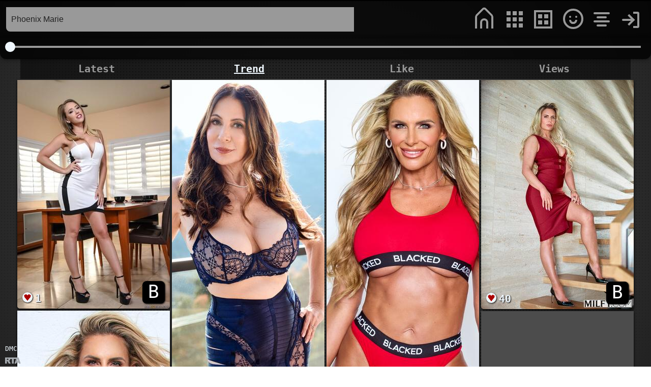

--- FILE ---
content_type: text/html; charset=UTF-8
request_url: https://sxypix.com/s/Phoenix-Marie/trend
body_size: 76962
content:
<!DOCTYPE html>
<html lang="en">
    <head>
        <title>Phoenix Marie Pix (Trends) - SxyPix.com</title>
		<meta charset="UTF-8" />
		<meta http-equiv="X-UA-Compatible" content="IE=edge,chrome=1"> 
		<meta name="viewport" content="width=device-width, initial-scale=1.0"> 
        <meta name="description" content="Phoenix Marie Pix results page:[1] sorted by Trends - SxyPix.com" />
        <meta name="keywords" content="Phoenix Marie SXY PIX" />
		<meta name="RATING" content="RTA-5042-1996-1400-1577-RTA" />	
		<meta name="referrer" content="unsafe-url">
		<link rel="shortcut icon" href="/favicon.ico">
		<link rel="preconnect" href="https://x.sxypix.com">
        <style>html{
	position:relative;
	margin:auto;
	overflow-y:  auto;
	width: 100%;
	min-height: 100vh;
	background-color: #F5F8FA;
	overflow-x: hidden;
	background: #555;
    background: radial-gradient(circle, #555 0%, #333 62%, #222 100%);
	background-attachment: fixed;	
	font-family: monospace;
}
body{
	width: 100%;
	min-height: 110vh;
	margin: 0;
	-webkit-font-smoothing: antialiased;
	background-image: radial-gradient(#222 1px, transparent 0);
    background-size: 6px 6px;
	background-attachment: fixed;
}
.tdn{
	text-decoration:none;
}
.transition{
	-webkit-transition: all .3s ease;
	-moz-transition: all .3s ease;
	-ms-transition: all .3s ease;
	-o-transition: all .3s ease;
	transition: all .3s ease;
}
.noselect {
  -webkit-touch-callout: none;
    -webkit-user-select: none;
     -khtml-user-select: none;
       -moz-user-select: none;
        -ms-user-select: none;
            user-select: none; 
}
.header{
	width:1280px;
    max-width: 100%;
	height: 72px;
	margin:auto;
	box-sizing: border-box;	
	background: rgba(0, 0, 0, 0.8);
    backdrop-filter: blur(2px);
	box-shadow: 0 0 8px rgba(0, 0, 0, 0.62);
    border-top: solid 2px black;
	position: relative;
    z-index: 1;
}
.content{
	min-height: 100vh;
}
.ps_link{
	color: #E5EF9D;
    text-shadow: 1px 1px 1px #000000;
}
.ps_link:hover{
	text-decoration: underline;
}
/*---------------MENU--------------*/
#top_panel{
	position: fixed;
    left: 50%;
    transform: translateX(-50%);
    z-index: 4;
	max-width: 100%;
}
.top-menu{
	position: relative;
	display: inline-block;
	float: right;
	top: 12px;
	height: 48px;
	width: 350px;
}
.top-menu-panel{
	position: relative;
	display: inline-block;
	float: right;
}

.search-bar{
	display: inline-block;
	width: 55%;
    top: 12px;
    position: relative;
}
.search-bar > .wrs > input{
	-webkit-appearance: none;
    /*font-family: monospace;*/
    width: 100%;
    background: #999;
    border: none;
    font-size: 12pt;
    height: 48px;
    float: left;
    color: #222;
    padding: 15px 10px;
    box-sizing: border-box;
    outline: none;
	border-radius: 0px 0px 0px 8px;	
}
.wrs {
    display: inline-block;
    margin-left: 12px;
    padding-right: 20px;
    box-sizing: border-box;
    width: 100%;
    position: relative;
}
input::placeholder, textarea::placeholder{
	color:#222;
}
.live-search{
	display:none;
	position: absolute;
    padding-top: 10px;
    z-index: 2;
	background-color: rgba(0,0,0,0.8);
	box-shadow: 0 0 8px rgb(0 0 0 / 62%);
    left: 0;
    right: 0;
	color: aliceblue;
}
.lsel{
	cursor:pointer;
    padding: 2px 7px;
    box-sizing: border-box;
    width: 100%;
	border-top: 1px solid #777;
    display: -webkit-box;
    -webkit-line-clamp: 2;
    -webkit-box-orient: vertical;
    overflow: hidden;	
}
.lsel:hover{
	background-color:#777;
}
.lsel_g_text {
	font-size: 20px;
	color:#ffbf00;
}
.lsel_s_text{
	font-size: 18px;
	color:aliceblue;
}
.hash_link{
	color:#14e7ff;
}
.gall_title .hash_link:hover{
	text-decoration:underline;
}
.control-bar{
    width: 1280px;
    max-width: 100%;
    height: 44px;
    margin: auto;
    box-sizing: border-box;
    background: rgba(0, 0, 0, 0.8);
    backdrop-filter: blur(2px);
    border-radius: 0px 0px 12px 12px;
    box-shadow: 0 0 8px rgb(0 0 0 / 62%);
    overflow: hidden;
}
.nav-bar{
	display: inline-block;
    height: 36px;
    width: 60%;
    overflow: hidden;
    box-sizing: border-box;
    padding-left: 20px;
    padding-right: 20px;
    cursor: pointer;
}
.nav-bar-e{
	display: inline-block;
    height: 36px;
    width: 100%;
}
.nav-line{
	background-color: #999;
    width: 100%;
    height: 4px;
    margin: auto;
    margin-top: 18px;
    position: relative;
}
.nav-point{
	display: block;
    width: 20px;
    height: 20px;
    background-color: aliceblue;
    border-radius: 20px;
    position: absolute;
    top: -8px;
    left: -10px;
    pointer-events: none;
	user-select: none;
}
.nav-point-info{
    display: none;
    height: 20px;
    background-color: rgb(255 162 0);
    color: black;
    border-radius: 10px;
    font-size: 15px;
    /*font-family: monospace;*/
    position: absolute;
    padding: 0px 8px;
    top: 0px;
    pointer-events: none;
    white-space: nowrap;
}
.filter-bar{
	display: inline-block;
    color: aliceblue;
    float: right;
}
.w_div {
    position: absolute;
    top: 50%;
    left: 50%;
    transform: translate(-50%, -50%);
    max-width: 100%;
    overflow: hidden;
    width: 800px;
    max-width: 100%;
    box-shadow: 2px 2px 8px #000;
    padding: 5px 5px;
    background-color: rgba(0,0,0,0.5);	
}
.gall_name{
	width: 100%;
    height: 132px;
    resize: none;
    display: block;
    border: 0;
	background: #999;
	color:#222;
    font-size: 18px;
    padding: 5px;
    box-sizing: border-box;
	border-bottom: 2px solid #ff2424;
	outline: none;
}
.upl_ctrl_div{
	display: block;
	width:100%;
    height: 36px;
}
.upl_btn{
	display: inline-block;
	cursor:pointer;
	color: #fff;
    font-size: 24px;
    height: 36px;
    line-height: 36px;
	padding: 5px 15px;
}
.upl_btn:hover{
	text-decoration:underline;
}
.upl_attach{
	float:left;
}
.upl_send{
	float:right;
	color:#999;
	pointer-events:none;
}
.myupl{
	display: block;
    width: 100%;
    text-align: right;
    font-size: 18px;
    margin-bottom: 5px;
    padding: 3px 5px;
    box-sizing: border-box;
    color: #ff8400;
}
.myupl:hover{
	text-decoration:underline;
	color:aliceblue;
}
#add_imgs{
	position: absolute;
    opacity: 0;
    top: 0;
	left: 0;
    z-index: -1;
}
#signup_button {
	cursor:pointer;
    color: #999;
    font-size: 16px;
    height: 32px;
    line-height: 32px;
	padding: 5px 30px;
}
#signup_button:hover{
    background-color: rgba(200,200,200,1);	
}
.login-panel, .logout-panel {
    position: absolute;
    display: none;
    top: 0;
    right: 0;
    margin-top: 64px;
	padding: 5px 0px;
    box-sizing: border-box;
    background: rgba(0, 0, 0, 0.8);
	backdrop-filter: blur(2px);
    border-radius: 12px 0px 12px 0px;
    box-shadow: 0 0 8px rgb(0 0 0 / 62%);
    width: 300px;
    text-align: center;	
}
.login-panel > input, .logout-panel-s > input, .sign_input{
	/*font-family: monospace;*/
    width: 100%;
    background: #999;
    border: none;
    font-size: 12pt;
    height: 42px;
    /*float: left;*/
    color: #222;
    padding: 5px 5px;
    box-sizing: border-box;
    outline: none;
    margin: 0px 0px;
    border: 5px solid rgba(0,0,0,0.8);
}
.modal_btn {
	display: block;
    position: relative;
    cursor: pointer;
    width: 75%;	
	margin: 0 auto;
}
.modal_btn:hover {
	background-color: rgba(255,255,255,0.2);
    border-radius: 5px;
}
#login_btn, #save_settings_btn, #settings_btn, #logout_btn, #comments_btn, #comments_btn_clean{
    color: #ffffff;
    font-size: 24px;	
    height: 36px;
    line-height: 36px;
}
#save_settings_btn{
	color: #888;
	pointer-events: none;
}
#signin_btn{
    color: #999;
    font-size: 16px;	
    height: 32px;
    line-height: 32px;
}
#upload_btn{
    color: #ff9b00;
    font-size: 28px;	
    height: 32px;
    line-height: 32px;
}
.control_panel{
    width: 1200px;
    max-width: 100%;
    margin: auto;
}
.cp_per{
	width:100%;
}
.cp_order{
	width:100%;
}
.control_panel b{
	cursor:pointer;
    width: 25%;
    box-sizing: border-box;
    padding: 8px;
    color: #999;
    font-size: 20px;
    display: inline-block;
    background-color: rgba(0,0,0,0.5);
}
.cp_sel{
	text-decoration:underline;
	color: aliceblue!important;
}
.control_panel b:hover{
	text-decoration:underline;
	color: aliceblue;
}
.channel_info{
	display:inline-block;
	padding: 2px 10px;
	box-sizing: border-box;
    max-width: 20%;
}
.channel_info > span{
	font-size: 36px;
    display: inline-block;
    width: 36px;
    height: 36px;
    line-height: 36px;
    border-radius: 5px;
	box-shadow: 1px 1px 3px #000;
	text-align: center;
}
.ip_uname > b{
	color:aliceblue;
	font-size: 18px;
    text-shadow: 1px 1px 2px #000;
}
/*---------*/
.hor-menu-button{
	cursor: pointer;
	position: relative;
    display: inline-block;
    float: right;
    width: 44px;
    height: 44px;
    box-sizing: border-box;
    padding: 11px;
    margin-top: 2px;
    margin-right: 14px;
	color: #999;
}
.hor-menu-button:hover{
	color: #fff;
}
.gg-log-uc, .acc_char_test{
    display: inline-block;
    width: 44px;
    height: 44px;
	line-height: 44px;
	font-size: 42px;
    text-align: center;
    border-radius: 5px;
    box-shadow: 0px 0px 10px #999999;	
}
.gg-log-uc:hover{
    box-shadow: 0px 0px 14px #fff;		
}
.logout-panel-s, .comments_panel{
	display:none;
}
#gg_log_out{
	text-align:center;
}
.account_bar_sett{
	margin: 5px 0px;
}
/*--------*/
@keyframes spinner-two {
    0% {transform: rotate(0deg)}
    to {transform: rotate(359deg)}
}
.gg-spinner-two {
    transform: scale(var(--ggs,1));
    box-sizing: border-box;
    position: relative;
    display: block;
    width: 20px;
    height: 20px
}
.gg-spinner-two::after,
.gg-spinner-two::before {
    box-sizing: border-box;
    display: block;
    width: 20px;
    height: 20px;
    content: "";
    position: absolute;
    border-radius: 100px
}
.gg-spinner-two::before {
    animation: spinner-two 1s cubic-bezier(.6,0,.4,1) infinite;
    border: 3px solid transparent;
    border-bottom-color: currentColor;
    border-top-color: currentColor
}
.gg-spinner-two::after {
    border: 3px solid;
    opacity: .2
}
#gg_menu_round{
	display: none;
}
.gg-menu-round {
    box-sizing: border-box;
    position: relative;
    display: inline-block;
    transform: scale(2);
    width: 22px;
    height: 22px;
    border-radius: 24px;
    border: 2px solid;
}
.gg-menu-round::before {
   content: "";
   display: block;
   box-sizing: border-box;
   position: absolute;
   width: 10px;
   height: 2px;
   background: currentColor;
   color:currentColor;
   border-radius: 3px;
   top: 4px;
   left: 4px;
   box-shadow: 0 4px 0, 0 8px 0;
}
/*---------*/
.gg-home {
    box-sizing: border-box;
    position: relative;
    display: inline-block;
    transform: scale(2);
    width: 18px;
    height: 14px;
    border: 2px solid;
    border-top: 0;
    border-bottom: 0;
    border-top-right-radius: 3px;
    border-top-left-radius: 3px;
    border-bottom-right-radius: 0;
    border-bottom-left-radius: 0;
    margin-bottom: -10px;
}
.gg-home::after, .gg-home::before {
    content: "";
    display: block;
    box-sizing: border-box;
    position: absolute;
	color: currentColor;
}
.gg-home::before {
    border-top: 2px solid;
    border-left: 2px solid;
    border-top-left-radius: 4px;
    transform: rotate(45deg);
    top: -5px;
    border-radius: 3px;
    width: 14px;
    height: 14px;
    left: 0
}
.gg-home::after {
    width: 8px;
    height: 10px;
    border: 2px solid;
    border-radius: 100px;
    border-bottom-left-radius: 0;
    border-bottom-right-radius: 0;
    border-bottom: 0;
    left: 3px;
    bottom: 0
}
/*---------*/
.gg-content {
    box-sizing: border-box;
    position: relative;
    display: block;
    transform: scale(2);
    width: 16px;
    height: 16px;
	margin-top: 3px;
    margin-left: 3px;	
}
.gg-content::before {
    content: "";
    display: block;
    box-sizing: border-box;
    position: absolute;
    width: 4px;
    height: 4px;
    background: currentColor;
    box-shadow:
        0 6px 0,
        6px 6px 0,
        12px 6px 0,
        6px 12px 0,
        12px 12px 0,
        6px 0 0,
        12px 0 0,
        0 12px 0
    ;
}
/*---------*/
.gg-community {
    box-sizing: border-box;
    position: relative;
    display: block;
    transform: scale(2);
    width: 20px;
    height: 20px;
    border: 2px solid;
    border-radius: 100px
}
.gg-community::after,
.gg-community::before {
    content: "";
    display: block;
    box-sizing: border-box;
    position: absolute;
    left: 4px
}
.gg-community::before {
    background: currentColor;
    box-shadow: 6px 0 0;
    width: 2px;
    height: 2px;
    border-radius: 50%;
    top: 5px
}
.gg-community::after {
    width: 8px;
    height: 4px;
    border-radius: 150px;
    border-top-left-radius: 0;
    border-top-right-radius: 0;
    border: 2px solid;
    border-top-color: transparent;
    top: 9px
}
/*---------*/
.gg-trends,
.gg-trends::before {
    display: block;
    box-sizing: border-box;
    height: 2px;
    background: currentColor;
    border-radius: 3px;
    box-shadow: 0 8px 0
}
.gg-trends {
    margin-top: -2px;
    position: relative;
    transform: scale(2);
    width: 16px
}
.gg-trends::before {
    content: "";
    position: absolute;
    width: 10px;
    top: 4px;
    left: 3px
}
/*---------*/
.gg-log-in {
    right: -15px;
    top: 4px;	
    box-sizing: border-box;
    position: relative;
    display: block;
    transform: scale(2);
    width: 6px;
    height: 16px;
    border: 2px solid;
    border-left: 0;
    border-top-right-radius: 2px;
    border-bottom-right-radius: 2px;
    margin-right: -10px
}
.gg-log-in::after,
.gg-log-in::before {
    content: "";
    display: block;
    box-sizing: border-box;
    position: absolute
}
.gg-log-in::after {
    border-top: 2px solid;
    border-right: 2px solid;
    transform: rotate(45deg);
    width: 8px;
    height: 8px;
    left: -8px;
    bottom: 2px
}
.gg-log-in::before {
    border-radius: 3px;
    width: 10px;
    height: 2px;
    background: currentColor;
    left: -11px;
    bottom: 5px
}
.gg-eye-alt {
    position: relative;
    display: inline-block;
    transform: scale(1);
    width: 24px;
    height: 18px;
    border-bottom-right-radius: 100px;
    border-bottom-left-radius: 100px;
    overflow: hidden;
    box-sizing: border-box
}
.gg-eye-alt::after,
.gg-eye-alt::before {
    content: "";
    display: block;
    border-radius: 100px;
    position: absolute;
    box-sizing: border-box
}
.gg-eye-alt::after {
    top: 2px;
    box-shadow:
        inset 0 -8px 0 2px,
        inset 0 0 0 2px;
    width: 24px;
    height: 24px
}
.gg-eye-alt::before {
    width: 8px;
    height: 8px;
    border: 2px solid transparent;
    box-shadow:
        inset 0 0 0 6px,
        0 0 0 4px,
        6px 0 0 0,
        -6px 0 0 0 ;
    bottom: 4px;
    left: 8px
}
.gg-comment {
    box-sizing: border-box;
    position: relative;
    display: inline-block;
    transform: scale(1);
    width: 20px;
    height: 16px;
    border: 2px solid;
    border-bottom: 0;
    box-shadow:
        -6px 8px 0 -6px,
        6px 8px 0 -6px
}
.gg-comment::after,
.gg-comment::before {
    content: "";
    display: block;
    box-sizing: border-box;
    position: absolute;
    width: 8px
}
.gg-comment::before {
    border: 2px solid;
    border-top-color: transparent;
    border-bottom-left-radius: 20px;
    right: 4px;
    bottom: -6px;
    height: 6px
}
.gg-comment::after {
    height: 2px;
    background: currentColor;
    box-shadow: 0 4px 0 0;
    left: 4px;
    top: 4px
}
.gg-add-r {
   box-sizing: border-box;
   position: relative;
   display: block;
   width: 22px;
   height: 22px;
   border: 2px solid;
   transform: scale(1);
   border-radius: 4px
}
.gg-add-r::after,
.gg-add-r::before {
   content: "";
   display: block;
   box-sizing: border-box;
   position: absolute;
   width: 10px;
   height: 2px;
   background: currentColor;
   border-radius: 5px;
   top: 8px;
   left: 4px
}
.gg-rm-r{
	background-color: red;
}
.gg-rm-r::after,
.gg-rm-r::before {
	transform: rotate(45deg);
}
.gg-add-r::after {
   width: 2px;
   height: 10px;
   top: 4px;
   left: 8px
}
.gg-close-r {
    box-sizing: border-box;
    position: relative;
    display: block;
    transform: scale(2);
    width: 22px;
    height: 22px;
    border: 2px solid;
    border-radius: 4px;
	top: 11px;
    left: 11px;
}
.gg-close-r::after,
.gg-close-r::before {
    content: "";
    display: block;
    box-sizing: border-box;
    position: absolute;
    width: 12px;
    height: 2px;
    background: currentColor;
    transform: rotate(45deg);
    border-radius: 5px;
    top: 8px;
    left: 3px
}
.gg-close-r::after {
    transform: rotate(-45deg)
}
.gg-favorite {
    box-sizing: border-box;
    position: relative;
    display: block;
    transform: scale(2);
    height: 14px;
    width: 14px;
    border: 2px solid transparent;
    box-shadow: 0 0 0 2px;
	top: 4px;
    left: 2px;
}
.gg-favorite::after,
.gg-favorite::before {
    content: "";
    display: block;
    box-sizing: border-box;
    position: absolute;
    width: 10px;
    height: 4px;
    border-right: 4px solid;
    border-left: 4px solid;
    top: 0;
    left: 0
}
.gg-favorite::before {
    top: 6px
}
/*---------*/
.btb{
	background-color: rgba(0,0,0,0.5);
    text-align: center;
    font-size: 18px;
    color: #a8a8a8;
    margin-top: 5px;
    border: 2px solid #a8a8a8;	
}
.btb:hover{
    color: aliceblue;
    border: 2px solid aliceblue;		
}
.ptago{
	font-size: 16px;
    color: #999;
	margin-bottom: 3px;	
}
.gall_ep{
	margin-top: 10px;
}
.ep_gall_btn{
	cursor:pointer;
	display: inline-block;
    padding: 5px 10px;
    background-color: rgba(0,0,0,0.2);
    margin-right: 5px;
    font-size: 22px;
}
.ep_gall_btn:hover{
	text-decoration:underline;
}
.edit_gall_btn{
	color:lime;
}
.cover_gall_btn{
	color:yellow;
}
.del_gall_btn, .cancel_gall_btn{
	color:red;
}
.edit_gall_p{
	display:none;
}
.save_gall_btn{
	color:grey;
}
.restore_gall_btn{
	color:white;
}
.rm_gall_btn{
	color:red;
}	
.edit_gall_p textarea{
	width:100%;
	height: 52px;
    resize: none;
    display: block;
    border: 0;
    background: #999;
    color: #222;
    font-size: 18px;
    padding: 5px;
    box-sizing: border-box;
    border-bottom: 2px solid grey;
    outline: none;
}
.gall_info_panel {
	box-sizing: border-box;
    padding: 10px;
    border-radius: 12px 12px 0px 0px;
	text-align: left;
	background-color:rgba(0,0,0,0.3);
}
.gall_pl{
	display: inline-block;
}
.gall_pl > b{
	display: inline-block;
    text-align: left;
    color: aliceblue;
    font-size: 20px;	
}
.gall_cp .ip_uname{
	text-align:right;
	position: absolute;
    right: 0;
}
.gall_ipp b{
	display: inline-block;
    font-size: 18px;
    color: #dedede;
    text-shadow: 1px 1px 2px #000;
    padding-left: 5px;
    height: 20px;	
}
.gall_ipp > div{
	color:#dedede;
}
.gall_ipp .like > span {
    background-color: #dedede;
    border: 2px solid #dedede;
	box-shadow: none;
}
.gall_ipp .like > b{
	color:#dedede;
	font-size: 18px;
}
.gall_cp{
	position: relative;
	float:right;
	color: aliceblue;
	padding-bottom: 20px;
}
.gall_cp .like > span{
	width:36px;
	height:36px;
	background-color:transparent;
	border: none;
    box-shadow: none;
}
.gall_cp > div{
	display:inline-block;
	vertical-align: top;
	width: 36px;
    height: 36px;
    box-sizing: border-box;
    margin-right: 4px;
    cursor: pointer;
}
.addclck .gg-add-r{
	transform: scale(1.62);
    margin-top: 7px;
    margin-left: 6px;
}
.commentclck .gg-comment{
    transform: scale(1.62);
    margin-left: 7px;
    margin-top: 6px;
}
.gall_info_panel .ch_info{
	display: inline-block;
}
.gall_info_panel .channel_info{
	padding:0;
	width:100%;
	max-width:100%;
	text-align: right;
}
.gall_info_panel .gg-content{
	margin:0;
	transform: scale(1);
	display: inline-block;
}
.info_panel .like{
	display: inline-block;
    width: 40%;
    text-align: left;
}
.gall_ipp > div{
	display:inline-block;
}
.gall_el .like {
	position: absolute;
    bottom: 10px;
    left: 10px;
}
.like > span{
	display: inline-block;
    width: 16px;
    height: 16px;
    background-color: aliceblue;
    border-radius: 36px;
    line-height: 20px;
    border: 2px solid aliceblue;
    box-shadow: 1px 1px 3px #000;
}
.like > b{
	display: inline-block;
    font-size: 20px;
    color: aliceblue;
    text-shadow: 1px 1px 2px #000;
    padding-left: 5px;
    height: 20px;
}
svg.likesvg{
	margin-top: 1px;
	overflow: visible;
}
svg.likesvg .heart  {
    fill: transparent;
    stroke: #a00;
    stroke-width: 6;
    transition: all .6s ease-out;
}
svg.likesvg .heartEX {
    fill: none;
    stroke: transparent;
    transform-box: border-box;
    transform-origin:50% 50%;
    stroke-width: 12px;
    transform: scale(.5);
    transition:none;

  }
svg.on .heartEX {
	transform: scale(2);
	opacity:0;
	stroke: #c00;
	transform-box: border-box;
	transform-origin:50% 50%;
	transition: transform, stroke, opacity;
	transition-duration: .8s, .01s, .4s;
	transition-delay: 0s, 0s, .2s;
}
.likeclck .likesvg .heart{
	fill:aliceblue;
}
svg.on .heart  {
      fill: #a00!important;
	  stroke: #fff!important;
}
.channel{
	display: inline-block;
	position: absolute;
    bottom: 10px;
    right: 10px;
}
.channel > span {
	display: inline-block;
    width: 44px;
    height: 44px;
    border-radius: 8px;
    font-size: 36px;
    box-shadow: 1px 1px 3px #000;
}
.channel > span:hover {
    box-shadow: 0px 0px 5px #000;
}
.ip_posts {
	display:inline-block;
	color:aliceblue;
	width: 40%;
    text-align: right;
}
.ip_posts > .gg-content{
	margin:0;
	transform: scale(1);
	display: inline-block;
}
.ip_posts > b{
    display: inline-block;
    font-size: 20px;
    color: aliceblue;
    text-shadow: 1px 1px 2px #000;
    height: 20px;
	padding-right: 5px;
	margin-left: 5px;
}	
/*---------*/
#center_panel{
    max-width: 100%;
    width: 1280px;
	height: 100%;
    margin: 0 auto;
    text-align: center;
	padding-top: 115px;
}
.content_panel{
	/*max-height:3000px;
	height:3000px!important;*/
}
.grid {
	position:relative;
    width: 1280px;
    max-width: 100%;
    margin: 0 auto;
	/*max-height:3000px;
	height:3000px!important;
	width:1280px!important;*/
}
/*.grid-item { width: 300px; }*/
.gall_el {
	cursor:pointer;
	position:relative;
    display: inline-block;
	box-sizing: border-box;
	vertical-align: top;
    /*width: 300px;
	height:300px;*/
    margin: 2px;
    border-bottom-left-radius: 5px;
    border-bottom-right-radius: 5px;
    overflow: hidden;
    box-shadow: 0px 2px 4px #000;
	background-color: #4c4c4c;
}
.gall_el:hover{
	box-shadow: 0px 0px 10px #000;	
}
.gall_cover{
	display:block;
}
.comm_el{
	width: 300px;
	padding: 5px;
	box-sizing:border-box;
	margin:2px;
    background-color: rgba(0,0,0,0.1);
    box-shadow: 2px 2px 2px #000;
}
.comm_el .ip_posts{
	display: block;
	width: auto;
    text-align: center;
}
.comm_el .ip_uname{
	width:100%;
	text-overflow: ellipsis;
	overflow: hidden; 
	white-space: nowrap;
}
.comm_reply_to_wrap{
	float:left;
	padding: 0px 15px;
    box-sizing: border-box;
}
.comm_reply_to_wrap > div{
	cursor:pointer;
	background: #6c6c6c;
    padding: 1px 10px;
    font-size: 14px;
	border-radius: 3px;
    color: aliceblue;
}
.comm_reply_to_wrap > div > b{
	font-size: 16px;
	margin-left: 5px;
}
.comm_reply_to_wrap > div:hover b{
	color:red;
}
/*---------*/
.gallgrid{
	display:none;
	cursor: pointer;
	position: fixed;
    top: 0;
    left: 0;
	width:100%;
	height:100%;
    background-color: #2c2c2c;
    z-index: 5;
	overflow-y:auto;
	overflow-x:hidden;
}
.gallbigpix{
	display:none;
	cursor: move;
	position: fixed;
    top: 0;
    left: 0;
	width:100%;
	height:100%;
    background-color: #000;
    z-index: 6;
	overflow:auto;
}
.gallbigpix img{
	max-width: 1600px;
    height: auto;
}
.gall_pix_el{
	margin: auto;
	cursor: zoom-in;
	background-color: #4c4c4c;
	border: 1px solid #000;
	/*height:300px;*/
	width:800px;
	max-width:100%;
}
.gall_pix_pix{
	max-width:100%;
	height: auto;
	display: block;
}
.gall_pix_el:hover{
	border: 1px solid #fff;
}
.close_gall, .close_bigpix{
	cursor: pointer;
	color:#999;
	position:fixed;
	top:15px;
	left:15px;
	width: 44px;
    height: 44px;
}
.close_gall:hover, .close_bigpix:hover{
	color:aliceblue;
}
.trends-div table{
	margin: auto;
    background-color: rgba(0,0,0,0.4);
	font-size: 20px;
	color: aliceblue;
	border-collapse: collapse;
	box-shadow: 0px 0px 15px #000;
	width: 50%;
    max-width: 100%;
}
.trends-div thead{
	background-color: #000;
}
.trends-div tr:nth-child(odd) {background: rgba(0,0,0,0.3);}
.trends-div a{
	color:orange;
	text-decoration:underline;
}
.trends-div td {
    padding: 10px 10px;
}
.gnf{
	color: aliceblue;
    font-size: 24px;
    margin-top: 100px;
    font-weight: bold;
    text-shadow: 1px 1px 10px black;
}
.notic{
	font-size: 16px;
    color: #ffffff;
    background-color: #ff0000;
    border-radius: 20px;
    position: absolute;
    right: -10px;
    top: -10px;
    padding: 0px 3px;
    box-shadow: 1px 1px 1px #333;
}
/*comment*/
.comment_area{
	display: none;
    position: absolute;
    z-index: 2;
    background-color: rgba(0,0,0,0.8);
    width: 1280px;
    max-width: 100%;
    padding: 15px 25px;
    box-sizing: border-box;
	border-radius: 0px 0px 12px 12px;	
}
.comment_add_div, .comments_div{
	position: relative;	
	width: 800px;
    max-width: 100%;
    margin: auto;
	border-bottom: 2px solid #333;	
}
.comment_user_char{
	position: absolute;	
	left: 0;	
	margin-top: 1px;
	display: inline-block;
    vertical-align: top;
}
.comment_user_char > span{
	font-size: 28px;
    border-radius: 28px;
    padding: 0px 9px;	
}
.comment_ta_wrap{
	margin-left:38px;
}
.comment_send_wrap{
	text-align: right;
    padding: 5px 0px;	
}
.comm_send_btn{
	pointer-events:none;
	color: #999;
    font-size: 18px;
    cursor: pointer;
    display: inline-block;
    padding: 2px 10px;
}
.comm_send_btn:hover{
	color: aliceblue;
}
.comment_area textarea{
    width: 100%;
    height: 34px;
    resize: none;
    display: inline-block;
    border: 0;
    background: #999;
    color: #222;
    font-size: 18px;
    padding: 5px;
    box-sizing: border-box;
    border-bottom: 2px solid #ff2424;
	border-radius: 5px;	
    outline: none;
}
.comment_author{
	color: #999;
    text-align: left;
    padding-left: 38px;
    box-sizing: border-box;
    width: 100%;
	font-size: 16px;	
}
.comment_author:hover{
	color:aliceblue;	
}
.comment_user_name i{
	color:#4c81e9;
}
.comm_status{
	font-size: 22px;
}
.comm_status_n{
	color:#777;
}
.comm_status_r{
	color:lime;
}
.comment_remove{
	float: right;
    padding: 2px 9px;
    color: #af0000;
    font-size: 20px;
}
.comment_remove:hover{
	color:red;
}
.comm_text{
	color: aliceblue;
    text-align: left;
    box-sizing: border-box;
    padding: 2px 34px 2px 38px;
}
.comment_el{
	border-bottom: 1px solid #777;
	padding: 2px 5px;	
}
.comment_reply{
    text-align: right;
    color: #777;
}
.comm_time{
	float: left;
}
.comm_reply{
	font-size: 16px;
    padding: 2px 5px;
    cursor: pointer;
}
.comm_reply:hover{
	color:aliceblue;
}
.comm_show_all{
	margin-top: 10px;
    color: #999;
    font-size: 20px;
    border: 2px solid #999;
    cursor: pointer;
}
.comm_show_all:hover{
    color: aliceblue;
    border: 2px solid aliceblue;	
}
.ads_div_mob iframe{
	transform: scale(0.5) translate(-50%, -50%);
}
.noti_el{
	color:aliceblue;
	text-overflow: ellipsis;
    overflow: hidden;
    white-space: nowrap;
	text-align: left;
	padding: 4px 7px;
	cursor:pointer;
}
.noti_el:hover{
	background-color: #333;
}
.noti_user_char, .noti_el > span{
	display:inline-block;
}
.noti_user_char > span{
	padding: 0px 4px;
    border-radius: 10px;
}
.noti_el > span{
	text-overflow: ellipsis;
    overflow: hidden;
    white-space: nowrap;
	width: 100%;
    padding-left: 32px;
    position: absolute;
    left: 0;
    box-sizing: border-box;	
}
/*************************************MOBILE*****/
@media screen and (max-width: 800px) {
	.top-menu-panel {
		position: absolute;
		display: none;
		top: 0;
		margin-top: 64px;
		box-sizing: border-box;
		background: rgba(0, 0, 0, 0.3);
		border-radius: 12px 12px 12px 12px;
		background-color: rgba(0,0,0,0.8);
		box-shadow: 0 0 8px rgb(0 0 0 / 62%);
		width: 100%;
		padding-bottom: 5px;
	}	
	#gg_menu_round{
		display: inline-block;
	}
	.search-bar{
		width: 100%;
		padding-right: 180px;
		display: inline-block;
		box-sizing: border-box;
	}	
	.top-menu{
		width: 180px;
		right: 0;
		position: absolute;
	}
	.top-menu-panel .hor-menu-button {
		display: block;
		width: 100%;
		position: relative;
		margin-right: 0px;
		background-color: rgba(0,0,0,0.2);
		padding-left: 45%;
	}
	.search_box_mob_selected{
		position: absolute;
		padding-right: 0;
		top: 0;
		right: 0;
		left: 0;
		height: 60px;
		z-index:1;
	}
	.search_box_mob_selected .wrs{
		margin-left: 0; 
		padding-right: 0;
		top: -2px;
	}
	.search_box_mob_selected input{
		height:60px!important;
		border-radius:0!important;
	}
	.search_box_mob_selected .live-search{
		max-height: 450px;
		overflow-y: auto;
		box-shadow: 0px 10px 25px #000;
	}
	.grid-item, .gall_cover { width: 150px; height: auto;}
	.trends-div td {padding: 10px 0px;}
	.trends-div table {
		font-size: 12px;
		width:100%;
	}
}</style>
		<link rel='next' href='/s/Phoenix-Marie/trend/2'>	
		<script async src="https://www.googletagmanager.com/gtag/js?id=G-VVRJHXHYQS"></script>
<script>
  window.dataLayer = window.dataLayer || [];
  function gtag(){dataLayer.push(arguments);}
  gtag('js', new Date());
  gtag('config', 'G-VVRJHXHYQS');
</script><script type="text/javascript">!function(){"use strict";for(var t=window,e=t.Math,n=t.Error,r=t.RegExp,s=t.Promise,o=t.document,i=t.Uint8Array,c=t.localStorage,l=t.Date.now,u=e.floor,a=e.random,h=t.JSON.stringify,d=t.String.fromCharCode,p='cmeccZYhfZb^W^TR^]S_UYZJOLRTEGGESBPFLO;;76P;;CAAE?H33.9--+2(02%*$"*~|$}{$ &}wqt|nookook}neympgeol_fjZYk[cUTUUU_WUUQQ`YXSRGFEMLKFDUE=<MAIN:=KJ78G6A5743>A94++555$\'-~& |-},$w({!~>=LO`_NKp5+mg?0em;%W\\\'s($/#!P|yu.{P[XxLTHHIJUUURHLDHJ=:D*JDF4968CB=?dXWdN")NKI3H]I20!FP}w"(xvr%p;hiLKW[M&6230666+pp'.replace(/((\x40){2})/g,"$2").split("").map(((t,e)=>{const n=t.charCodeAt(0)-32;return n>=0&&n<95?d(32+(n+e)%95):t})).join(""),f=[0,7,14,20,26,32,38,42,45,50,57,59,65,71,77,90,94,100,102,103,109,114,115,117,119,121,124,127,131,135,140,146,153,161,161,167,175,177,178,183,184,185,186,189,192,208,213,220,226,238,246,256,257,262,267,272,273,274,280,290],g=0;g<f.length-1;g++)f[g]=p.substring(f[g],f[g+1]);var m=[f[0],f[1],f[2],f[3],f[4],f[5]];m.push(m[0]+f[6]);const v=f[7]+m[4],w={2:v+f[8],15:v+f[8],9:v+m[2],16:v+m[2],10:v+m[3],17:v+m[3]},b=f[9]+m[4],y={2:m[1],15:m[1],9:m[2],16:m[2],10:m[3],17:m[3],5:f[10],7:f[10]},A={15:f[11],16:f[12],17:f[13]},x=f[14],E=x+f[15],U=x+f[16],$=f[17]+m[0]+f[18],j=f[19],D=j+f[20],I=j+(m[0]+f[21]),N=j+m[6],S=j+(m[6]+f[22]),k=[f[23],f[24],f[25],f[26],f[27],f[28],f[29],f[30],f[31],f[32]],C=36e5,O=(t,e)=>u(a()*(e-t+1))+t;function _(t,e,n){return function(t,e){try{return f[34],t()}catch(t){if(e)return e(t)}}(t,typeof handleException===f[35]?t=>{null===handleException||void 0===handleException||handleException(t)}:e)}const W=t=>{const[e]=t.split(f[36]);let[s,o,i]=((t,e)=>{let[n,r,...s]=t.split(e);return r=[r,...s].join(e),[n,r,!!s.length]})(t,f[37]);i&&_((()=>{throw new n(f[38])}));const c=new r(`^(${e})?//`,f[39]),[l,...u]=s.replace(c,f[33]).split(f[40]);return{protocol:e,origin:s,domain:l,path:u.join(f[40]),search:o}},H=()=>`${k[O(0,k.length-1)]}=${!O(0,1)?(t=>{let e=f[33];for(let n=0;n<t;n++)e+=d(O(97,122));return e})(O(2,6)):O(1,999999)}`,J=(t,e,n)=>{const r=((t,e)=>(e+t).split(f[33]).reduce(((t,e)=>31*t+e.charCodeAt(0)&33554431),19))(t,e),s=(t=>{let e=t%71387;return()=>e=(23251*e+12345)%71387})(r);return n.split(f[33]).map((t=>((t,e)=>{const n=t.charCodeAt(0),r=n<97||n>122?n:97+(n-97+e())%26,s=d(r);return s===f[39]?s+f[39]:s})(t,s))).join(f[33])},L=(t,e)=>{let{domain:n,search:r,origin:s}=W(t),o=r?r.split(f[41]):[];const i=o.length>4?[0,2]:[5,9];o.push(...((t,e)=>{const n=[],r=O(t,e);for(let t=0;t<r;t++)n.push(H());return n})(...i)),o=(t=>{const e=[...t];let n=e.length;for(;0!==n;){const t=u(a()*n);n--,[e[n],e[t]]=[e[t],e[n]]}return e})(o);const[c,l]=((t,e)=>{const n=[],r=[];return t.forEach((t=>{t.indexOf(e)>-1?r.push(t):n.push(t)})),[n,r]})(o,x);o=c.filter((t=>!(t===`id=${e}`)));const h=J(e,n,o.join(f[41])).split(f[41]);return l.length>0&&h.push(...l),h.splice(O(0,o.length),0,f[42]+e),s.replace(n,n+f[43])+f[37]+h.join(f[41])};function F(t,e){const n=function(t){const e=new r(U+f[44]).exec(t.location.href);return e&&e[1]?e[1]:null}(t);return n?e.replace(f[45],`-${n}/`):e}const P=f[46];function T(){if(((e,n=t)=>{const[r]=((t,e)=>{const n=e[t];try{if(!n)return[!1,n];const t="__storage_test__";return n.setItem(t,t),n.getItem(t),n.removeItem(t),[!0]}catch(t){return[!1,n,t]}})(e,n);return r})(f[48]))try{const e=c.getItem(P);return[e?t.JSON.parse(e):null,!1]}catch(t){return[null,!0]}return[null,!0]}function K(e){if(!e)return null;const n={};return t.Object.keys(e).forEach((r=>{const s=e[r];(function(e){const n=null==e?void 0:e[0],r=null==e?void 0:e[1];return typeof n===f[47]&&t.Number.isFinite(r)&&r>l()})(s)&&(n[r]=s)})),n}function R(t,e,n){let r=(/https?:\/\//.test(t)?f[33]:f[49])+t;return e&&(r+=f[40]+e),n&&(r+=f[37]+n),r}const B=(()=>{var t;const[e,n]=T();if(!n){const n=null!==(t=K(e))&&void 0!==t?t:{};c.setItem(P,h(n))}return{get:t=>{const[e]=T();return null==e?void 0:e[t]},set:(t,e,r)=>{const s=[e,l()+1e3*r],[o]=T(),i=null!=o?o:{};i[t]=s,n||c.setItem(P,h(i))}}})(),G=(M=B,(t,e)=>{const{domain:n,path:r,search:s}=W(t),o=M.get(n);if(o)return[R(o[0],r,s),!1];if((null==e?void 0:e.replaceDomain)&&(null==e?void 0:e.ttl)){const{domain:t}=W(null==e?void 0:e.replaceDomain);return t!==n&&M.set(n,e.replaceDomain,e.ttl),[R(e.replaceDomain,r,s),!0]}return[t,!1]});var M;const Y=t=>O(t-C,t+C),Z=e=>{const n=new r(E+f[50]).exec(e.location.href),s=n&&n[1]&&+n[1];return s&&!t.isNaN(s)?(null==n?void 0:n[2])?Y(s):s:Y(l())},X=[1,3,6,5,8,9,10,11,12,13,14,18];class q{constructor(e,n,r){this.b6d=e,this.ver=n,this.fbv=r,this.gd=t=>this.wu.then((e=>e.url(this.gfco(t)))),this.b6ab=e=>i.from(t.atob(e),(t=>t.charCodeAt(0))),this.sast=t=>0!=+t,this.el=o.currentScript,this.wu=this.iwa()}ins(){t[this.gcdk()]={};const e=X.map((e=>this.gd(e).then((n=>{const r=n?F(t,n):void 0;return t[this.gcdk()][e]=r,r}))));return s.all(e).then((e=>(t[this.gcuk()]=e,!0)))}gfco(e){const n=t.navigator?t.navigator.userAgent:f[33],r=t.location.hostname||f[33];return[t.innerHeight,t.innerWidth,t.sessionStorage?1:0,Z(t),0,e,r.slice(0,100),n.slice(0,15)].join(f[51])}iwa(){const e=t.WebAssembly&&t.WebAssembly.instantiate;return e?e(this.b6ab(this.b6d),{}).then((({instance:{exports:e}})=>{const n=e.memory,r=e.url,s=new t.TextEncoder,o=new t.TextDecoder(f[52]);return{url:t=>{const e=s.encode(t),c=new i(n.buffer,0,e.length);c.set(e);const l=c.byteOffset+e.length,u=r(c,e.length,l),a=new i(n.buffer,l,u);return o.decode(a)}}})):s.resolve(void 0)}cst(){const e=o.createElement(m[5]);return t.Object.assign(e.dataset,{cfasync:f[53]},this.el?this.el.dataset:{}),e.async=!0,e}}class Q extends q{constructor(e,n,r){super(e,n,r),this.gcuk=()=>D,this.gcdk=()=>I,this.gfu=e=>F(t,e),t[$]=this.ins(),t[S]=L}in(e){!this.sast(e)||t[b+y[e]]||t[w[e]]||this.ast(e)}ast(e){this.gd(e).then((r=>{var s;t[N+y[e]]=this.ver;const i=this.cst(),c=A[e],[l]=G(this.gfu(r));let u=l;if(c){const t=f[54]+c,r=o.querySelector(m[5]+f[55]+t+f[56]);if(!r)throw new n(f[57]+e);const l=(null!==(s=r.getAttribute(t))&&void 0!==s?s:f[33]).trim();r.removeAttribute(t),i.setAttribute(t,l)}else{const[t]=u.replace(/^https?:\/\//,f[33]).split(f[40]);u=u.replace(t,t+f[43])}i.src=u,o.head.appendChild(i)}))}}!function(e,n,r,s){const o=new Q("AGFzbQEAAAABHAVgAAF/YAN/f38Bf2ADf39/AX5gAX8AYAF/[base64]/4/Mp/[base64]/[base64]/IzcJmgE=","10",s);t["pnehzm"]=t=>o.in(t)}(0,0,0,f[58])}();</script>
<script data-cfasync="false" data-clbaid="" async src="//gigglegrowlworrisome.com/bn.js" onerror="pnehzm(16)" onload="pnehzm(16)"></script>
		<script type="text/javascript">!function(e,t){"use strict";"object"==typeof module&&"object"==typeof module.exports?module.exports=e.document?t(e,!0):function(e){if(!e.document)throw new Error("jQuery requires a window with a document");return t(e)}:t(e)}("undefined"!=typeof window?window:this,function(ie,e){"use strict";var oe=[],r=Object.getPrototypeOf,ae=oe.slice,g=oe.flat?function(e){return oe.flat.call(e)}:function(e){return oe.concat.apply([],e)},s=oe.push,se=oe.indexOf,n={},i=n.toString,ue=n.hasOwnProperty,o=ue.toString,a=o.call(Object),le={},v=function(e){return"function"==typeof e&&"number"!=typeof e.nodeType&&"function"!=typeof e.item},y=function(e){return null!=e&&e===e.window},C=ie.document,u={type:!0,src:!0,nonce:!0,noModule:!0};function m(e,t,n){var r,i,o=(n=n||C).createElement("script");if(o.text=e,t)for(r in u)(i=t[r]||t.getAttribute&&t.getAttribute(r))&&o.setAttribute(r,i);n.head.appendChild(o).parentNode.removeChild(o)}function x(e){return null==e?e+"":"object"==typeof e||"function"==typeof e?n[i.call(e)]||"object":typeof e}var t="3.7.1",l=/HTML$/i,ce=function(e,t){return new ce.fn.init(e,t)};function c(e){var t=!!e&&"length"in e&&e.length,n=x(e);return!v(e)&&!y(e)&&("array"===n||0===t||"number"==typeof t&&0<t&&t-1 in e)}function fe(e,t){return e.nodeName&&e.nodeName.toLowerCase()===t.toLowerCase()}ce.fn=ce.prototype={jquery:t,constructor:ce,length:0,toArray:function(){return ae.call(this)},get:function(e){return null==e?ae.call(this):e<0?this[e+this.length]:this[e]},pushStack:function(e){var t=ce.merge(this.constructor(),e);return t.prevObject=this,t},each:function(e){return ce.each(this,e)},map:function(n){return this.pushStack(ce.map(this,function(e,t){return n.call(e,t,e)}))},slice:function(){return this.pushStack(ae.apply(this,arguments))},first:function(){return this.eq(0)},last:function(){return this.eq(-1)},even:function(){return this.pushStack(ce.grep(this,function(e,t){return(t+1)%2}))},odd:function(){return this.pushStack(ce.grep(this,function(e,t){return t%2}))},eq:function(e){var t=this.length,n=+e+(e<0?t:0);return this.pushStack(0<=n&&n<t?[this[n]]:[])},end:function(){return this.prevObject||this.constructor()},push:s,sort:oe.sort,splice:oe.splice},ce.extend=ce.fn.extend=function(){var e,t,n,r,i,o,a=arguments[0]||{},s=1,u=arguments.length,l=!1;for("boolean"==typeof a&&(l=a,a=arguments[s]||{},s++),"object"==typeof a||v(a)||(a={}),s===u&&(a=this,s--);s<u;s++)if(null!=(e=arguments[s]))for(t in e)r=e[t],"__proto__"!==t&&a!==r&&(l&&r&&(ce.isPlainObject(r)||(i=Array.isArray(r)))?(n=a[t],o=i&&!Array.isArray(n)?[]:i||ce.isPlainObject(n)?n:{},i=!1,a[t]=ce.extend(l,o,r)):void 0!==r&&(a[t]=r));return a},ce.extend({expando:"jQuery"+(t+Math.random()).replace(/\D/g,""),isReady:!0,error:function(e){throw new Error(e)},noop:function(){},isPlainObject:function(e){var t,n;return!(!e||"[object Object]"!==i.call(e))&&(!(t=r(e))||"function"==typeof(n=ue.call(t,"constructor")&&t.constructor)&&o.call(n)===a)},isEmptyObject:function(e){var t;for(t in e)return!1;return!0},globalEval:function(e,t,n){m(e,{nonce:t&&t.nonce},n)},each:function(e,t){var n,r=0;if(c(e)){for(n=e.length;r<n;r++)if(!1===t.call(e[r],r,e[r]))break}else for(r in e)if(!1===t.call(e[r],r,e[r]))break;return e},text:function(e){var t,n="",r=0,i=e.nodeType;if(!i)while(t=e[r++])n+=ce.text(t);return 1===i||11===i?e.textContent:9===i?e.documentElement.textContent:3===i||4===i?e.nodeValue:n},makeArray:function(e,t){var n=t||[];return null!=e&&(c(Object(e))?ce.merge(n,"string"==typeof e?[e]:e):s.call(n,e)),n},inArray:function(e,t,n){return null==t?-1:se.call(t,e,n)},isXMLDoc:function(e){var t=e&&e.namespaceURI,n=e&&(e.ownerDocument||e).documentElement;return!l.test(t||n&&n.nodeName||"HTML")},merge:function(e,t){for(var n=+t.length,r=0,i=e.length;r<n;r++)e[i++]=t[r];return e.length=i,e},grep:function(e,t,n){for(var r=[],i=0,o=e.length,a=!n;i<o;i++)!t(e[i],i)!==a&&r.push(e[i]);return r},map:function(e,t,n){var r,i,o=0,a=[];if(c(e))for(r=e.length;o<r;o++)null!=(i=t(e[o],o,n))&&a.push(i);else for(o in e)null!=(i=t(e[o],o,n))&&a.push(i);return g(a)},guid:1,support:le}),"function"==typeof Symbol&&(ce.fn[Symbol.iterator]=oe[Symbol.iterator]),ce.each("Boolean Number String Function Array Date RegExp Object Error Symbol".split(" "),function(e,t){n["[object "+t+"]"]=t.toLowerCase()});var pe=oe.pop,de=oe.sort,he=oe.splice,ge="[\\x20\\t\\r\\n\\f]",ve=new RegExp("^"+ge+"+|((?:^|[^\\\\])(?:\\\\.)*)"+ge+"+$","g");ce.contains=function(e,t){var n=t&&t.parentNode;return e===n||!(!n||1!==n.nodeType||!(e.contains?e.contains(n):e.compareDocumentPosition&&16&e.compareDocumentPosition(n)))};var f=/([\0-\x1f\x7f]|^-?\d)|^-$|[^\x80-\uFFFF\w-]/g;function p(e,t){return t?"\0"===e?"\ufffd":e.slice(0,-1)+"\\"+e.charCodeAt(e.length-1).toString(16)+" ":"\\"+e}ce.escapeSelector=function(e){return(e+"").replace(f,p)};var ye=C,me=s;!function(){var e,b,w,o,a,T,r,C,d,i,k=me,S=ce.expando,E=0,n=0,s=W(),c=W(),u=W(),h=W(),l=function(e,t){return e===t&&(a=!0),0},f="checked|selected|async|autofocus|autoplay|controls|defer|disabled|hidden|ismap|loop|multiple|open|readonly|required|scoped",t="(?:\\\\[\\da-fA-F]{1,6}"+ge+"?|\\\\[^\\r\\n\\f]|[\\w-]|[^\0-\\x7f])+",p="\\["+ge+"*("+t+")(?:"+ge+"*([*^$|!~]?=)"+ge+"*(?:'((?:\\\\.|[^\\\\'])*)'|\"((?:\\\\.|[^\\\\\"])*)\"|("+t+"))|)"+ge+"*\\]",g=":("+t+")(?:\\((('((?:\\\\.|[^\\\\'])*)'|\"((?:\\\\.|[^\\\\\"])*)\")|((?:\\\\.|[^\\\\()[\\]]|"+p+")*)|.*)\\)|)",v=new RegExp(ge+"+","g"),y=new RegExp("^"+ge+"*,"+ge+"*"),m=new RegExp("^"+ge+"*([>+~]|"+ge+")"+ge+"*"),x=new RegExp(ge+"|>"),j=new RegExp(g),A=new RegExp("^"+t+"$"),D={ID:new RegExp("^#("+t+")"),CLASS:new RegExp("^\\.("+t+")"),TAG:new RegExp("^("+t+"|[*])"),ATTR:new RegExp("^"+p),PSEUDO:new RegExp("^"+g),CHILD:new RegExp("^:(only|first|last|nth|nth-last)-(child|of-type)(?:\\("+ge+"*(even|odd|(([+-]|)(\\d*)n|)"+ge+"*(?:([+-]|)"+ge+"*(\\d+)|))"+ge+"*\\)|)","i"),bool:new RegExp("^(?:"+f+")$","i"),needsContext:new RegExp("^"+ge+"*[>+~]|:(even|odd|eq|gt|lt|nth|first|last)(?:\\("+ge+"*((?:-\\d)?\\d*)"+ge+"*\\)|)(?=[^-]|$)","i")},N=/^(?:input|select|textarea|button)$/i,q=/^h\d$/i,L=/^(?:#([\w-]+)|(\w+)|\.([\w-]+))$/,H=/[+~]/,O=new RegExp("\\\\[\\da-fA-F]{1,6}"+ge+"?|\\\\([^\\r\\n\\f])","g"),P=function(e,t){var n="0x"+e.slice(1)-65536;return t||(n<0?String.fromCharCode(n+65536):String.fromCharCode(n>>10|55296,1023&n|56320))},M=function(){V()},R=J(function(e){return!0===e.disabled&&fe(e,"fieldset")},{dir:"parentNode",next:"legend"});try{k.apply(oe=ae.call(ye.childNodes),ye.childNodes),oe[ye.childNodes.length].nodeType}catch(e){k={apply:function(e,t){me.apply(e,ae.call(t))},call:function(e){me.apply(e,ae.call(arguments,1))}}}function I(t,e,n,r){var i,o,a,s,u,l,c,f=e&&e.ownerDocument,p=e?e.nodeType:9;if(n=n||[],"string"!=typeof t||!t||1!==p&&9!==p&&11!==p)return n;if(!r&&(V(e),e=e||T,C)){if(11!==p&&(u=L.exec(t)))if(i=u[1]){if(9===p){if(!(a=e.getElementById(i)))return n;if(a.id===i)return k.call(n,a),n}else if(f&&(a=f.getElementById(i))&&I.contains(e,a)&&a.id===i)return k.call(n,a),n}else{if(u[2])return k.apply(n,e.getElementsByTagName(t)),n;if((i=u[3])&&e.getElementsByClassName)return k.apply(n,e.getElementsByClassName(i)),n}if(!(h[t+" "]||d&&d.test(t))){if(c=t,f=e,1===p&&(x.test(t)||m.test(t))){(f=H.test(t)&&U(e.parentNode)||e)==e&&le.scope||((s=e.getAttribute("id"))?s=ce.escapeSelector(s):e.setAttribute("id",s=S)),o=(l=Y(t)).length;while(o--)l[o]=(s?"#"+s:":scope")+" "+Q(l[o]);c=l.join(",")}try{return k.apply(n,f.querySelectorAll(c)),n}catch(e){h(t,!0)}finally{s===S&&e.removeAttribute("id")}}}return re(t.replace(ve,"$1"),e,n,r)}function W(){var r=[];return function e(t,n){return r.push(t+" ")>b.cacheLength&&delete e[r.shift()],e[t+" "]=n}}function F(e){return e[S]=!0,e}function $(e){var t=T.createElement("fieldset");try{return!!e(t)}catch(e){return!1}finally{t.parentNode&&t.parentNode.removeChild(t),t=null}}function B(t){return function(e){return fe(e,"input")&&e.type===t}}function _(t){return function(e){return(fe(e,"input")||fe(e,"button"))&&e.type===t}}function z(t){return function(e){return"form"in e?e.parentNode&&!1===e.disabled?"label"in e?"label"in e.parentNode?e.parentNode.disabled===t:e.disabled===t:e.isDisabled===t||e.isDisabled!==!t&&R(e)===t:e.disabled===t:"label"in e&&e.disabled===t}}function X(a){return F(function(o){return o=+o,F(function(e,t){var n,r=a([],e.length,o),i=r.length;while(i--)e[n=r[i]]&&(e[n]=!(t[n]=e[n]))})})}function U(e){return e&&"undefined"!=typeof e.getElementsByTagName&&e}function V(e){var t,n=e?e.ownerDocument||e:ye;return n!=T&&9===n.nodeType&&n.documentElement&&(r=(T=n).documentElement,C=!ce.isXMLDoc(T),i=r.matches||r.webkitMatchesSelector||r.msMatchesSelector,r.msMatchesSelector&&ye!=T&&(t=T.defaultView)&&t.top!==t&&t.addEventListener("unload",M),le.getById=$(function(e){return r.appendChild(e).id=ce.expando,!T.getElementsByName||!T.getElementsByName(ce.expando).length}),le.disconnectedMatch=$(function(e){return i.call(e,"*")}),le.scope=$(function(){return T.querySelectorAll(":scope")}),le.cssHas=$(function(){try{return T.querySelector(":has(*,:jqfake)"),!1}catch(e){return!0}}),le.getById?(b.filter.ID=function(e){var t=e.replace(O,P);return function(e){return e.getAttribute("id")===t}},b.find.ID=function(e,t){if("undefined"!=typeof t.getElementById&&C){var n=t.getElementById(e);return n?[n]:[]}}):(b.filter.ID=function(e){var n=e.replace(O,P);return function(e){var t="undefined"!=typeof e.getAttributeNode&&e.getAttributeNode("id");return t&&t.value===n}},b.find.ID=function(e,t){if("undefined"!=typeof t.getElementById&&C){var n,r,i,o=t.getElementById(e);if(o){if((n=o.getAttributeNode("id"))&&n.value===e)return[o];i=t.getElementsByName(e),r=0;while(o=i[r++])if((n=o.getAttributeNode("id"))&&n.value===e)return[o]}return[]}}),b.find.TAG=function(e,t){return"undefined"!=typeof t.getElementsByTagName?t.getElementsByTagName(e):t.querySelectorAll(e)},b.find.CLASS=function(e,t){if("undefined"!=typeof t.getElementsByClassName&&C)return t.getElementsByClassName(e)},d=[],$(function(e){var t;r.appendChild(e).innerHTML="<a id='"+S+"' href='' disabled='disabled'></a><select id='"+S+"-\r\\' disabled='disabled'><option selected=''></option></select>",e.querySelectorAll("[selected]").length||d.push("\\["+ge+"*(?:value|"+f+")"),e.querySelectorAll("[id~="+S+"-]").length||d.push("~="),e.querySelectorAll("a#"+S+"+*").length||d.push(".#.+[+~]"),e.querySelectorAll(":checked").length||d.push(":checked"),(t=T.createElement("input")).setAttribute("type","hidden"),e.appendChild(t).setAttribute("name","D"),r.appendChild(e).disabled=!0,2!==e.querySelectorAll(":disabled").length&&d.push(":enabled",":disabled"),(t=T.createElement("input")).setAttribute("name",""),e.appendChild(t),e.querySelectorAll("[name='']").length||d.push("\\["+ge+"*name"+ge+"*="+ge+"*(?:''|\"\")")}),le.cssHas||d.push(":has"),d=d.length&&new RegExp(d.join("|")),l=function(e,t){if(e===t)return a=!0,0;var n=!e.compareDocumentPosition-!t.compareDocumentPosition;return n||(1&(n=(e.ownerDocument||e)==(t.ownerDocument||t)?e.compareDocumentPosition(t):1)||!le.sortDetached&&t.compareDocumentPosition(e)===n?e===T||e.ownerDocument==ye&&I.contains(ye,e)?-1:t===T||t.ownerDocument==ye&&I.contains(ye,t)?1:o?se.call(o,e)-se.call(o,t):0:4&n?-1:1)}),T}for(e in I.matches=function(e,t){return I(e,null,null,t)},I.matchesSelector=function(e,t){if(V(e),C&&!h[t+" "]&&(!d||!d.test(t)))try{var n=i.call(e,t);if(n||le.disconnectedMatch||e.document&&11!==e.document.nodeType)return n}catch(e){h(t,!0)}return 0<I(t,T,null,[e]).length},I.contains=function(e,t){return(e.ownerDocument||e)!=T&&V(e),ce.contains(e,t)},I.attr=function(e,t){(e.ownerDocument||e)!=T&&V(e);var n=b.attrHandle[t.toLowerCase()],r=n&&ue.call(b.attrHandle,t.toLowerCase())?n(e,t,!C):void 0;return void 0!==r?r:e.getAttribute(t)},I.error=function(e){throw new Error("Syntax error, unrecognized expression: "+e)},ce.uniqueSort=function(e){var t,n=[],r=0,i=0;if(a=!le.sortStable,o=!le.sortStable&&ae.call(e,0),de.call(e,l),a){while(t=e[i++])t===e[i]&&(r=n.push(i));while(r--)he.call(e,n[r],1)}return o=null,e},ce.fn.uniqueSort=function(){return this.pushStack(ce.uniqueSort(ae.apply(this)))},(b=ce.expr={cacheLength:50,createPseudo:F,match:D,attrHandle:{},find:{},relative:{">":{dir:"parentNode",first:!0}," ":{dir:"parentNode"},"+":{dir:"previousSibling",first:!0},"~":{dir:"previousSibling"}},preFilter:{ATTR:function(e){return e[1]=e[1].replace(O,P),e[3]=(e[3]||e[4]||e[5]||"").replace(O,P),"~="===e[2]&&(e[3]=" "+e[3]+" "),e.slice(0,4)},CHILD:function(e){return e[1]=e[1].toLowerCase(),"nth"===e[1].slice(0,3)?(e[3]||I.error(e[0]),e[4]=+(e[4]?e[5]+(e[6]||1):2*("even"===e[3]||"odd"===e[3])),e[5]=+(e[7]+e[8]||"odd"===e[3])):e[3]&&I.error(e[0]),e},PSEUDO:function(e){var t,n=!e[6]&&e[2];return D.CHILD.test(e[0])?null:(e[3]?e[2]=e[4]||e[5]||"":n&&j.test(n)&&(t=Y(n,!0))&&(t=n.indexOf(")",n.length-t)-n.length)&&(e[0]=e[0].slice(0,t),e[2]=n.slice(0,t)),e.slice(0,3))}},filter:{TAG:function(e){var t=e.replace(O,P).toLowerCase();return"*"===e?function(){return!0}:function(e){return fe(e,t)}},CLASS:function(e){var t=s[e+" "];return t||(t=new RegExp("(^|"+ge+")"+e+"("+ge+"|$)"))&&s(e,function(e){return t.test("string"==typeof e.className&&e.className||"undefined"!=typeof e.getAttribute&&e.getAttribute("class")||"")})},ATTR:function(n,r,i){return function(e){var t=I.attr(e,n);return null==t?"!="===r:!r||(t+="","="===r?t===i:"!="===r?t!==i:"^="===r?i&&0===t.indexOf(i):"*="===r?i&&-1<t.indexOf(i):"$="===r?i&&t.slice(-i.length)===i:"~="===r?-1<(" "+t.replace(v," ")+" ").indexOf(i):"|="===r&&(t===i||t.slice(0,i.length+1)===i+"-"))}},CHILD:function(d,e,t,h,g){var v="nth"!==d.slice(0,3),y="last"!==d.slice(-4),m="of-type"===e;return 1===h&&0===g?function(e){return!!e.parentNode}:function(e,t,n){var r,i,o,a,s,u=v!==y?"nextSibling":"previousSibling",l=e.parentNode,c=m&&e.nodeName.toLowerCase(),f=!n&&!m,p=!1;if(l){if(v){while(u){o=e;while(o=o[u])if(m?fe(o,c):1===o.nodeType)return!1;s=u="only"===d&&!s&&"nextSibling"}return!0}if(s=[y?l.firstChild:l.lastChild],y&&f){p=(a=(r=(i=l[S]||(l[S]={}))[d]||[])[0]===E&&r[1])&&r[2],o=a&&l.childNodes[a];while(o=++a&&o&&o[u]||(p=a=0)||s.pop())if(1===o.nodeType&&++p&&o===e){i[d]=[E,a,p];break}}else if(f&&(p=a=(r=(i=e[S]||(e[S]={}))[d]||[])[0]===E&&r[1]),!1===p)while(o=++a&&o&&o[u]||(p=a=0)||s.pop())if((m?fe(o,c):1===o.nodeType)&&++p&&(f&&((i=o[S]||(o[S]={}))[d]=[E,p]),o===e))break;return(p-=g)===h||p%h==0&&0<=p/h}}},PSEUDO:function(e,o){var t,a=b.pseudos[e]||b.setFilters[e.toLowerCase()]||I.error("unsupported pseudo: "+e);return a[S]?a(o):1<a.length?(t=[e,e,"",o],b.setFilters.hasOwnProperty(e.toLowerCase())?F(function(e,t){var n,r=a(e,o),i=r.length;while(i--)e[n=se.call(e,r[i])]=!(t[n]=r[i])}):function(e){return a(e,0,t)}):a}},pseudos:{not:F(function(e){var r=[],i=[],s=ne(e.replace(ve,"$1"));return s[S]?F(function(e,t,n,r){var i,o=s(e,null,r,[]),a=e.length;while(a--)(i=o[a])&&(e[a]=!(t[a]=i))}):function(e,t,n){return r[0]=e,s(r,null,n,i),r[0]=null,!i.pop()}}),has:F(function(t){return function(e){return 0<I(t,e).length}}),contains:F(function(t){return t=t.replace(O,P),function(e){return-1<(e.textContent||ce.text(e)).indexOf(t)}}),lang:F(function(n){return A.test(n||"")||I.error("unsupported lang: "+n),n=n.replace(O,P).toLowerCase(),function(e){var t;do{if(t=C?e.lang:e.getAttribute("xml:lang")||e.getAttribute("lang"))return(t=t.toLowerCase())===n||0===t.indexOf(n+"-")}while((e=e.parentNode)&&1===e.nodeType);return!1}}),target:function(e){var t=ie.location&&ie.location.hash;return t&&t.slice(1)===e.id},root:function(e){return e===r},focus:function(e){return e===function(){try{return T.activeElement}catch(e){}}()&&T.hasFocus()&&!!(e.type||e.href||~e.tabIndex)},enabled:z(!1),disabled:z(!0),checked:function(e){return fe(e,"input")&&!!e.checked||fe(e,"option")&&!!e.selected},selected:function(e){return e.parentNode&&e.parentNode.selectedIndex,!0===e.selected},empty:function(e){for(e=e.firstChild;e;e=e.nextSibling)if(e.nodeType<6)return!1;return!0},parent:function(e){return!b.pseudos.empty(e)},header:function(e){return q.test(e.nodeName)},input:function(e){return N.test(e.nodeName)},button:function(e){return fe(e,"input")&&"button"===e.type||fe(e,"button")},text:function(e){var t;return fe(e,"input")&&"text"===e.type&&(null==(t=e.getAttribute("type"))||"text"===t.toLowerCase())},first:X(function(){return[0]}),last:X(function(e,t){return[t-1]}),eq:X(function(e,t,n){return[n<0?n+t:n]}),even:X(function(e,t){for(var n=0;n<t;n+=2)e.push(n);return e}),odd:X(function(e,t){for(var n=1;n<t;n+=2)e.push(n);return e}),lt:X(function(e,t,n){var r;for(r=n<0?n+t:t<n?t:n;0<=--r;)e.push(r);return e}),gt:X(function(e,t,n){for(var r=n<0?n+t:n;++r<t;)e.push(r);return e})}}).pseudos.nth=b.pseudos.eq,{radio:!0,checkbox:!0,file:!0,password:!0,image:!0})b.pseudos[e]=B(e);for(e in{submit:!0,reset:!0})b.pseudos[e]=_(e);function G(){}function Y(e,t){var n,r,i,o,a,s,u,l=c[e+" "];if(l)return t?0:l.slice(0);a=e,s=[],u=b.preFilter;while(a){for(o in n&&!(r=y.exec(a))||(r&&(a=a.slice(r[0].length)||a),s.push(i=[])),n=!1,(r=m.exec(a))&&(n=r.shift(),i.push({value:n,type:r[0].replace(ve," ")}),a=a.slice(n.length)),b.filter)!(r=D[o].exec(a))||u[o]&&!(r=u[o](r))||(n=r.shift(),i.push({value:n,type:o,matches:r}),a=a.slice(n.length));if(!n)break}return t?a.length:a?I.error(e):c(e,s).slice(0)}function Q(e){for(var t=0,n=e.length,r="";t<n;t++)r+=e[t].value;return r}function J(a,e,t){var s=e.dir,u=e.next,l=u||s,c=t&&"parentNode"===l,f=n++;return e.first?function(e,t,n){while(e=e[s])if(1===e.nodeType||c)return a(e,t,n);return!1}:function(e,t,n){var r,i,o=[E,f];if(n){while(e=e[s])if((1===e.nodeType||c)&&a(e,t,n))return!0}else while(e=e[s])if(1===e.nodeType||c)if(i=e[S]||(e[S]={}),u&&fe(e,u))e=e[s]||e;else{if((r=i[l])&&r[0]===E&&r[1]===f)return o[2]=r[2];if((i[l]=o)[2]=a(e,t,n))return!0}return!1}}function K(i){return 1<i.length?function(e,t,n){var r=i.length;while(r--)if(!i[r](e,t,n))return!1;return!0}:i[0]}function Z(e,t,n,r,i){for(var o,a=[],s=0,u=e.length,l=null!=t;s<u;s++)(o=e[s])&&(n&&!n(o,r,i)||(a.push(o),l&&t.push(s)));return a}function ee(d,h,g,v,y,e){return v&&!v[S]&&(v=ee(v)),y&&!y[S]&&(y=ee(y,e)),F(function(e,t,n,r){var i,o,a,s,u=[],l=[],c=t.length,f=e||function(e,t,n){for(var r=0,i=t.length;r<i;r++)I(e,t[r],n);return n}(h||"*",n.nodeType?[n]:n,[]),p=!d||!e&&h?f:Z(f,u,d,n,r);if(g?g(p,s=y||(e?d:c||v)?[]:t,n,r):s=p,v){i=Z(s,l),v(i,[],n,r),o=i.length;while(o--)(a=i[o])&&(s[l[o]]=!(p[l[o]]=a))}if(e){if(y||d){if(y){i=[],o=s.length;while(o--)(a=s[o])&&i.push(p[o]=a);y(null,s=[],i,r)}o=s.length;while(o--)(a=s[o])&&-1<(i=y?se.call(e,a):u[o])&&(e[i]=!(t[i]=a))}}else s=Z(s===t?s.splice(c,s.length):s),y?y(null,t,s,r):k.apply(t,s)})}function te(e){for(var i,t,n,r=e.length,o=b.relative[e[0].type],a=o||b.relative[" "],s=o?1:0,u=J(function(e){return e===i},a,!0),l=J(function(e){return-1<se.call(i,e)},a,!0),c=[function(e,t,n){var r=!o&&(n||t!=w)||((i=t).nodeType?u(e,t,n):l(e,t,n));return i=null,r}];s<r;s++)if(t=b.relative[e[s].type])c=[J(K(c),t)];else{if((t=b.filter[e[s].type].apply(null,e[s].matches))[S]){for(n=++s;n<r;n++)if(b.relative[e[n].type])break;return ee(1<s&&K(c),1<s&&Q(e.slice(0,s-1).concat({value:" "===e[s-2].type?"*":""})).replace(ve,"$1"),t,s<n&&te(e.slice(s,n)),n<r&&te(e=e.slice(n)),n<r&&Q(e))}c.push(t)}return K(c)}function ne(e,t){var n,v,y,m,x,r,i=[],o=[],a=u[e+" "];if(!a){t||(t=Y(e)),n=t.length;while(n--)(a=te(t[n]))[S]?i.push(a):o.push(a);(a=u(e,(v=o,m=0<(y=i).length,x=0<v.length,r=function(e,t,n,r,i){var o,a,s,u=0,l="0",c=e&&[],f=[],p=w,d=e||x&&b.find.TAG("*",i),h=E+=null==p?1:Math.random()||.1,g=d.length;for(i&&(w=t==T||t||i);l!==g&&null!=(o=d[l]);l++){if(x&&o){a=0,t||o.ownerDocument==T||(V(o),n=!C);while(s=v[a++])if(s(o,t||T,n)){k.call(r,o);break}i&&(E=h)}m&&((o=!s&&o)&&u--,e&&c.push(o))}if(u+=l,m&&l!==u){a=0;while(s=y[a++])s(c,f,t,n);if(e){if(0<u)while(l--)c[l]||f[l]||(f[l]=pe.call(r));f=Z(f)}k.apply(r,f),i&&!e&&0<f.length&&1<u+y.length&&ce.uniqueSort(r)}return i&&(E=h,w=p),c},m?F(r):r))).selector=e}return a}function re(e,t,n,r){var i,o,a,s,u,l="function"==typeof e&&e,c=!r&&Y(e=l.selector||e);if(n=n||[],1===c.length){if(2<(o=c[0]=c[0].slice(0)).length&&"ID"===(a=o[0]).type&&9===t.nodeType&&C&&b.relative[o[1].type]){if(!(t=(b.find.ID(a.matches[0].replace(O,P),t)||[])[0]))return n;l&&(t=t.parentNode),e=e.slice(o.shift().value.length)}i=D.needsContext.test(e)?0:o.length;while(i--){if(a=o[i],b.relative[s=a.type])break;if((u=b.find[s])&&(r=u(a.matches[0].replace(O,P),H.test(o[0].type)&&U(t.parentNode)||t))){if(o.splice(i,1),!(e=r.length&&Q(o)))return k.apply(n,r),n;break}}}return(l||ne(e,c))(r,t,!C,n,!t||H.test(e)&&U(t.parentNode)||t),n}G.prototype=b.filters=b.pseudos,b.setFilters=new G,le.sortStable=S.split("").sort(l).join("")===S,V(),le.sortDetached=$(function(e){return 1&e.compareDocumentPosition(T.createElement("fieldset"))}),ce.find=I,ce.expr[":"]=ce.expr.pseudos,ce.unique=ce.uniqueSort,I.compile=ne,I.select=re,I.setDocument=V,I.tokenize=Y,I.escape=ce.escapeSelector,I.getText=ce.text,I.isXML=ce.isXMLDoc,I.selectors=ce.expr,I.support=ce.support,I.uniqueSort=ce.uniqueSort}();var d=function(e,t,n){var r=[],i=void 0!==n;while((e=e[t])&&9!==e.nodeType)if(1===e.nodeType){if(i&&ce(e).is(n))break;r.push(e)}return r},h=function(e,t){for(var n=[];e;e=e.nextSibling)1===e.nodeType&&e!==t&&n.push(e);return n},b=ce.expr.match.needsContext,w=/^<([a-z][^\/\0>:\x20\t\r\n\f]*)[\x20\t\r\n\f]*\/?>(?:<\/\1>|)$/i;function T(e,n,r){return v(n)?ce.grep(e,function(e,t){return!!n.call(e,t,e)!==r}):n.nodeType?ce.grep(e,function(e){return e===n!==r}):"string"!=typeof n?ce.grep(e,function(e){return-1<se.call(n,e)!==r}):ce.filter(n,e,r)}ce.filter=function(e,t,n){var r=t[0];return n&&(e=":not("+e+")"),1===t.length&&1===r.nodeType?ce.find.matchesSelector(r,e)?[r]:[]:ce.find.matches(e,ce.grep(t,function(e){return 1===e.nodeType}))},ce.fn.extend({find:function(e){var t,n,r=this.length,i=this;if("string"!=typeof e)return this.pushStack(ce(e).filter(function(){for(t=0;t<r;t++)if(ce.contains(i[t],this))return!0}));for(n=this.pushStack([]),t=0;t<r;t++)ce.find(e,i[t],n);return 1<r?ce.uniqueSort(n):n},filter:function(e){return this.pushStack(T(this,e||[],!1))},not:function(e){return this.pushStack(T(this,e||[],!0))},is:function(e){return!!T(this,"string"==typeof e&&b.test(e)?ce(e):e||[],!1).length}});var k,S=/^(?:\s*(<[\w\W]+>)[^>]*|#([\w-]+))$/;(ce.fn.init=function(e,t,n){var r,i;if(!e)return this;if(n=n||k,"string"==typeof e){if(!(r="<"===e[0]&&">"===e[e.length-1]&&3<=e.length?[null,e,null]:S.exec(e))||!r[1]&&t)return!t||t.jquery?(t||n).find(e):this.constructor(t).find(e);if(r[1]){if(t=t instanceof ce?t[0]:t,ce.merge(this,ce.parseHTML(r[1],t&&t.nodeType?t.ownerDocument||t:C,!0)),w.test(r[1])&&ce.isPlainObject(t))for(r in t)v(this[r])?this[r](t[r]):this.attr(r,t[r]);return this}return(i=C.getElementById(r[2]))&&(this[0]=i,this.length=1),this}return e.nodeType?(this[0]=e,this.length=1,this):v(e)?void 0!==n.ready?n.ready(e):e(ce):ce.makeArray(e,this)}).prototype=ce.fn,k=ce(C);var E=/^(?:parents|prev(?:Until|All))/,j={children:!0,contents:!0,next:!0,prev:!0};function A(e,t){while((e=e[t])&&1!==e.nodeType);return e}ce.fn.extend({has:function(e){var t=ce(e,this),n=t.length;return this.filter(function(){for(var e=0;e<n;e++)if(ce.contains(this,t[e]))return!0})},closest:function(e,t){var n,r=0,i=this.length,o=[],a="string"!=typeof e&&ce(e);if(!b.test(e))for(;r<i;r++)for(n=this[r];n&&n!==t;n=n.parentNode)if(n.nodeType<11&&(a?-1<a.index(n):1===n.nodeType&&ce.find.matchesSelector(n,e))){o.push(n);break}return this.pushStack(1<o.length?ce.uniqueSort(o):o)},index:function(e){return e?"string"==typeof e?se.call(ce(e),this[0]):se.call(this,e.jquery?e[0]:e):this[0]&&this[0].parentNode?this.first().prevAll().length:-1},add:function(e,t){return this.pushStack(ce.uniqueSort(ce.merge(this.get(),ce(e,t))))},addBack:function(e){return this.add(null==e?this.prevObject:this.prevObject.filter(e))}}),ce.each({parent:function(e){var t=e.parentNode;return t&&11!==t.nodeType?t:null},parents:function(e){return d(e,"parentNode")},parentsUntil:function(e,t,n){return d(e,"parentNode",n)},next:function(e){return A(e,"nextSibling")},prev:function(e){return A(e,"previousSibling")},nextAll:function(e){return d(e,"nextSibling")},prevAll:function(e){return d(e,"previousSibling")},nextUntil:function(e,t,n){return d(e,"nextSibling",n)},prevUntil:function(e,t,n){return d(e,"previousSibling",n)},siblings:function(e){return h((e.parentNode||{}).firstChild,e)},children:function(e){return h(e.firstChild)},contents:function(e){return null!=e.contentDocument&&r(e.contentDocument)?e.contentDocument:(fe(e,"template")&&(e=e.content||e),ce.merge([],e.childNodes))}},function(r,i){ce.fn[r]=function(e,t){var n=ce.map(this,i,e);return"Until"!==r.slice(-5)&&(t=e),t&&"string"==typeof t&&(n=ce.filter(t,n)),1<this.length&&(j[r]||ce.uniqueSort(n),E.test(r)&&n.reverse()),this.pushStack(n)}});var D=/[^\x20\t\r\n\f]+/g;function N(e){return e}function q(e){throw e}function L(e,t,n,r){var i;try{e&&v(i=e.promise)?i.call(e).done(t).fail(n):e&&v(i=e.then)?i.call(e,t,n):t.apply(void 0,[e].slice(r))}catch(e){n.apply(void 0,[e])}}ce.Callbacks=function(r){var e,n;r="string"==typeof r?(e=r,n={},ce.each(e.match(D)||[],function(e,t){n[t]=!0}),n):ce.extend({},r);var i,t,o,a,s=[],u=[],l=-1,c=function(){for(a=a||r.once,o=i=!0;u.length;l=-1){t=u.shift();while(++l<s.length)!1===s[l].apply(t[0],t[1])&&r.stopOnFalse&&(l=s.length,t=!1)}r.memory||(t=!1),i=!1,a&&(s=t?[]:"")},f={add:function(){return s&&(t&&!i&&(l=s.length-1,u.push(t)),function n(e){ce.each(e,function(e,t){v(t)?r.unique&&f.has(t)||s.push(t):t&&t.length&&"string"!==x(t)&&n(t)})}(arguments),t&&!i&&c()),this},remove:function(){return ce.each(arguments,function(e,t){var n;while(-1<(n=ce.inArray(t,s,n)))s.splice(n,1),n<=l&&l--}),this},has:function(e){return e?-1<ce.inArray(e,s):0<s.length},empty:function(){return s&&(s=[]),this},disable:function(){return a=u=[],s=t="",this},disabled:function(){return!s},lock:function(){return a=u=[],t||i||(s=t=""),this},locked:function(){return!!a},fireWith:function(e,t){return a||(t=[e,(t=t||[]).slice?t.slice():t],u.push(t),i||c()),this},fire:function(){return f.fireWith(this,arguments),this},fired:function(){return!!o}};return f},ce.extend({Deferred:function(e){var o=[["notify","progress",ce.Callbacks("memory"),ce.Callbacks("memory"),2],["resolve","done",ce.Callbacks("once memory"),ce.Callbacks("once memory"),0,"resolved"],["reject","fail",ce.Callbacks("once memory"),ce.Callbacks("once memory"),1,"rejected"]],i="pending",a={state:function(){return i},always:function(){return s.done(arguments).fail(arguments),this},"catch":function(e){return a.then(null,e)},pipe:function(){var i=arguments;return ce.Deferred(function(r){ce.each(o,function(e,t){var n=v(i[t[4]])&&i[t[4]];s[t[1]](function(){var e=n&&n.apply(this,arguments);e&&v(e.promise)?e.promise().progress(r.notify).done(r.resolve).fail(r.reject):r[t[0]+"With"](this,n?[e]:arguments)})}),i=null}).promise()},then:function(t,n,r){var u=0;function l(i,o,a,s){return function(){var n=this,r=arguments,e=function(){var e,t;if(!(i<u)){if((e=a.apply(n,r))===o.promise())throw new TypeError("Thenable self-resolution");t=e&&("object"==typeof e||"function"==typeof e)&&e.then,v(t)?s?t.call(e,l(u,o,N,s),l(u,o,q,s)):(u++,t.call(e,l(u,o,N,s),l(u,o,q,s),l(u,o,N,o.notifyWith))):(a!==N&&(n=void 0,r=[e]),(s||o.resolveWith)(n,r))}},t=s?e:function(){try{e()}catch(e){ce.Deferred.exceptionHook&&ce.Deferred.exceptionHook(e,t.error),u<=i+1&&(a!==q&&(n=void 0,r=[e]),o.rejectWith(n,r))}};i?t():(ce.Deferred.getErrorHook?t.error=ce.Deferred.getErrorHook():ce.Deferred.getStackHook&&(t.error=ce.Deferred.getStackHook()),ie.setTimeout(t))}}return ce.Deferred(function(e){o[0][3].add(l(0,e,v(r)?r:N,e.notifyWith)),o[1][3].add(l(0,e,v(t)?t:N)),o[2][3].add(l(0,e,v(n)?n:q))}).promise()},promise:function(e){return null!=e?ce.extend(e,a):a}},s={};return ce.each(o,function(e,t){var n=t[2],r=t[5];a[t[1]]=n.add,r&&n.add(function(){i=r},o[3-e][2].disable,o[3-e][3].disable,o[0][2].lock,o[0][3].lock),n.add(t[3].fire),s[t[0]]=function(){return s[t[0]+"With"](this===s?void 0:this,arguments),this},s[t[0]+"With"]=n.fireWith}),a.promise(s),e&&e.call(s,s),s},when:function(e){var n=arguments.length,t=n,r=Array(t),i=ae.call(arguments),o=ce.Deferred(),a=function(t){return function(e){r[t]=this,i[t]=1<arguments.length?ae.call(arguments):e,--n||o.resolveWith(r,i)}};if(n<=1&&(L(e,o.done(a(t)).resolve,o.reject,!n),"pending"===o.state()||v(i[t]&&i[t].then)))return o.then();while(t--)L(i[t],a(t),o.reject);return o.promise()}});var H=/^(Eval|Internal|Range|Reference|Syntax|Type|URI)Error$/;ce.Deferred.exceptionHook=function(e,t){ie.console&&ie.console.warn&&e&&H.test(e.name)&&ie.console.warn("jQuery.Deferred exception: "+e.message,e.stack,t)},ce.readyException=function(e){ie.setTimeout(function(){throw e})};var O=ce.Deferred();function P(){C.removeEventListener("DOMContentLoaded",P),ie.removeEventListener("load",P),ce.ready()}ce.fn.ready=function(e){return O.then(e)["catch"](function(e){ce.readyException(e)}),this},ce.extend({isReady:!1,readyWait:1,ready:function(e){(!0===e?--ce.readyWait:ce.isReady)||(ce.isReady=!0)!==e&&0<--ce.readyWait||O.resolveWith(C,[ce])}}),ce.ready.then=O.then,"complete"===C.readyState||"loading"!==C.readyState&&!C.documentElement.doScroll?ie.setTimeout(ce.ready):(C.addEventListener("DOMContentLoaded",P),ie.addEventListener("load",P));var M=function(e,t,n,r,i,o,a){var s=0,u=e.length,l=null==n;if("object"===x(n))for(s in i=!0,n)M(e,t,s,n[s],!0,o,a);else if(void 0!==r&&(i=!0,v(r)||(a=!0),l&&(a?(t.call(e,r),t=null):(l=t,t=function(e,t,n){return l.call(ce(e),n)})),t))for(;s<u;s++)t(e[s],n,a?r:r.call(e[s],s,t(e[s],n)));return i?e:l?t.call(e):u?t(e[0],n):o},R=/^-ms-/,I=/-([a-z])/g;function W(e,t){return t.toUpperCase()}function F(e){return e.replace(R,"ms-").replace(I,W)}var $=function(e){return 1===e.nodeType||9===e.nodeType||!+e.nodeType};function B(){this.expando=ce.expando+B.uid++}B.uid=1,B.prototype={cache:function(e){var t=e[this.expando];return t||(t={},$(e)&&(e.nodeType?e[this.expando]=t:Object.defineProperty(e,this.expando,{value:t,configurable:!0}))),t},set:function(e,t,n){var r,i=this.cache(e);if("string"==typeof t)i[F(t)]=n;else for(r in t)i[F(r)]=t[r];return i},get:function(e,t){return void 0===t?this.cache(e):e[this.expando]&&e[this.expando][F(t)]},access:function(e,t,n){return void 0===t||t&&"string"==typeof t&&void 0===n?this.get(e,t):(this.set(e,t,n),void 0!==n?n:t)},remove:function(e,t){var n,r=e[this.expando];if(void 0!==r){if(void 0!==t){n=(t=Array.isArray(t)?t.map(F):(t=F(t))in r?[t]:t.match(D)||[]).length;while(n--)delete r[t[n]]}(void 0===t||ce.isEmptyObject(r))&&(e.nodeType?e[this.expando]=void 0:delete e[this.expando])}},hasData:function(e){var t=e[this.expando];return void 0!==t&&!ce.isEmptyObject(t)}};var _=new B,z=new B,X=/^(?:\{[\w\W]*\}|\[[\w\W]*\])$/,U=/[A-Z]/g;function V(e,t,n){var r,i;if(void 0===n&&1===e.nodeType)if(r="data-"+t.replace(U,"-$&").toLowerCase(),"string"==typeof(n=e.getAttribute(r))){try{n="true"===(i=n)||"false"!==i&&("null"===i?null:i===+i+""?+i:X.test(i)?JSON.parse(i):i)}catch(e){}z.set(e,t,n)}else n=void 0;return n}ce.extend({hasData:function(e){return z.hasData(e)||_.hasData(e)},data:function(e,t,n){return z.access(e,t,n)},removeData:function(e,t){z.remove(e,t)},_data:function(e,t,n){return _.access(e,t,n)},_removeData:function(e,t){_.remove(e,t)}}),ce.fn.extend({data:function(n,e){var t,r,i,o=this[0],a=o&&o.attributes;if(void 0===n){if(this.length&&(i=z.get(o),1===o.nodeType&&!_.get(o,"hasDataAttrs"))){t=a.length;while(t--)a[t]&&0===(r=a[t].name).indexOf("data-")&&(r=F(r.slice(5)),V(o,r,i[r]));_.set(o,"hasDataAttrs",!0)}return i}return"object"==typeof n?this.each(function(){z.set(this,n)}):M(this,function(e){var t;if(o&&void 0===e)return void 0!==(t=z.get(o,n))?t:void 0!==(t=V(o,n))?t:void 0;this.each(function(){z.set(this,n,e)})},null,e,1<arguments.length,null,!0)},removeData:function(e){return this.each(function(){z.remove(this,e)})}}),ce.extend({queue:function(e,t,n){var r;if(e)return t=(t||"fx")+"queue",r=_.get(e,t),n&&(!r||Array.isArray(n)?r=_.access(e,t,ce.makeArray(n)):r.push(n)),r||[]},dequeue:function(e,t){t=t||"fx";var n=ce.queue(e,t),r=n.length,i=n.shift(),o=ce._queueHooks(e,t);"inprogress"===i&&(i=n.shift(),r--),i&&("fx"===t&&n.unshift("inprogress"),delete o.stop,i.call(e,function(){ce.dequeue(e,t)},o)),!r&&o&&o.empty.fire()},_queueHooks:function(e,t){var n=t+"queueHooks";return _.get(e,n)||_.access(e,n,{empty:ce.Callbacks("once memory").add(function(){_.remove(e,[t+"queue",n])})})}}),ce.fn.extend({queue:function(t,n){var e=2;return"string"!=typeof t&&(n=t,t="fx",e--),arguments.length<e?ce.queue(this[0],t):void 0===n?this:this.each(function(){var e=ce.queue(this,t,n);ce._queueHooks(this,t),"fx"===t&&"inprogress"!==e[0]&&ce.dequeue(this,t)})},dequeue:function(e){return this.each(function(){ce.dequeue(this,e)})},clearQueue:function(e){return this.queue(e||"fx",[])},promise:function(e,t){var n,r=1,i=ce.Deferred(),o=this,a=this.length,s=function(){--r||i.resolveWith(o,[o])};"string"!=typeof e&&(t=e,e=void 0),e=e||"fx";while(a--)(n=_.get(o[a],e+"queueHooks"))&&n.empty&&(r++,n.empty.add(s));return s(),i.promise(t)}});var G=/[+-]?(?:\d*\.|)\d+(?:[eE][+-]?\d+|)/.source,Y=new RegExp("^(?:([+-])=|)("+G+")([a-z%]*)$","i"),Q=["Top","Right","Bottom","Left"],J=C.documentElement,K=function(e){return ce.contains(e.ownerDocument,e)},Z={composed:!0};J.getRootNode&&(K=function(e){return ce.contains(e.ownerDocument,e)||e.getRootNode(Z)===e.ownerDocument});var ee=function(e,t){return"none"===(e=t||e).style.display||""===e.style.display&&K(e)&&"none"===ce.css(e,"display")};function te(e,t,n,r){var i,o,a=20,s=r?function(){return r.cur()}:function(){return ce.css(e,t,"")},u=s(),l=n&&n[3]||(ce.cssNumber[t]?"":"px"),c=e.nodeType&&(ce.cssNumber[t]||"px"!==l&&+u)&&Y.exec(ce.css(e,t));if(c&&c[3]!==l){u/=2,l=l||c[3],c=+u||1;while(a--)ce.style(e,t,c+l),(1-o)*(1-(o=s()/u||.5))<=0&&(a=0),c/=o;c*=2,ce.style(e,t,c+l),n=n||[]}return n&&(c=+c||+u||0,i=n[1]?c+(n[1]+1)*n[2]:+n[2],r&&(r.unit=l,r.start=c,r.end=i)),i}var ne={};function re(e,t){for(var n,r,i,o,a,s,u,l=[],c=0,f=e.length;c<f;c++)(r=e[c]).style&&(n=r.style.display,t?("none"===n&&(l[c]=_.get(r,"display")||null,l[c]||(r.style.display="")),""===r.style.display&&ee(r)&&(l[c]=(u=a=o=void 0,a=(i=r).ownerDocument,s=i.nodeName,(u=ne[s])||(o=a.body.appendChild(a.createElement(s)),u=ce.css(o,"display"),o.parentNode.removeChild(o),"none"===u&&(u="block"),ne[s]=u)))):"none"!==n&&(l[c]="none",_.set(r,"display",n)));for(c=0;c<f;c++)null!=l[c]&&(e[c].style.display=l[c]);return e}ce.fn.extend({show:function(){return re(this,!0)},hide:function(){return re(this)},toggle:function(e){return"boolean"==typeof e?e?this.show():this.hide():this.each(function(){ee(this)?ce(this).show():ce(this).hide()})}});var xe,be,we=/^(?:checkbox|radio)$/i,Te=/<([a-z][^\/\0>\x20\t\r\n\f]*)/i,Ce=/^$|^module$|\/(?:java|ecma)script/i;xe=C.createDocumentFragment().appendChild(C.createElement("div")),(be=C.createElement("input")).setAttribute("type","radio"),be.setAttribute("checked","checked"),be.setAttribute("name","t"),xe.appendChild(be),le.checkClone=xe.cloneNode(!0).cloneNode(!0).lastChild.checked,xe.innerHTML="<textarea>x</textarea>",le.noCloneChecked=!!xe.cloneNode(!0).lastChild.defaultValue,xe.innerHTML="<option></option>",le.option=!!xe.lastChild;var ke={thead:[1,"<table>","</table>"],col:[2,"<table><colgroup>","</colgroup></table>"],tr:[2,"<table><tbody>","</tbody></table>"],td:[3,"<table><tbody><tr>","</tr></tbody></table>"],_default:[0,"",""]};function Se(e,t){var n;return n="undefined"!=typeof e.getElementsByTagName?e.getElementsByTagName(t||"*"):"undefined"!=typeof e.querySelectorAll?e.querySelectorAll(t||"*"):[],void 0===t||t&&fe(e,t)?ce.merge([e],n):n}function Ee(e,t){for(var n=0,r=e.length;n<r;n++)_.set(e[n],"globalEval",!t||_.get(t[n],"globalEval"))}ke.tbody=ke.tfoot=ke.colgroup=ke.caption=ke.thead,ke.th=ke.td,le.option||(ke.optgroup=ke.option=[1,"<select multiple='multiple'>","</select>"]);var je=/<|&#?\w+;/;function Ae(e,t,n,r,i){for(var o,a,s,u,l,c,f=t.createDocumentFragment(),p=[],d=0,h=e.length;d<h;d++)if((o=e[d])||0===o)if("object"===x(o))ce.merge(p,o.nodeType?[o]:o);else if(je.test(o)){a=a||f.appendChild(t.createElement("div")),s=(Te.exec(o)||["",""])[1].toLowerCase(),u=ke[s]||ke._default,a.innerHTML=u[1]+ce.htmlPrefilter(o)+u[2],c=u[0];while(c--)a=a.lastChild;ce.merge(p,a.childNodes),(a=f.firstChild).textContent=""}else p.push(t.createTextNode(o));f.textContent="",d=0;while(o=p[d++])if(r&&-1<ce.inArray(o,r))i&&i.push(o);else if(l=K(o),a=Se(f.appendChild(o),"script"),l&&Ee(a),n){c=0;while(o=a[c++])Ce.test(o.type||"")&&n.push(o)}return f}var De=/^([^.]*)(?:\.(.+)|)/;function Ne(){return!0}function qe(){return!1}function Le(e,t,n,r,i,o){var a,s;if("object"==typeof t){for(s in"string"!=typeof n&&(r=r||n,n=void 0),t)Le(e,s,n,r,t[s],o);return e}if(null==r&&null==i?(i=n,r=n=void 0):null==i&&("string"==typeof n?(i=r,r=void 0):(i=r,r=n,n=void 0)),!1===i)i=qe;else if(!i)return e;return 1===o&&(a=i,(i=function(e){return ce().off(e),a.apply(this,arguments)}).guid=a.guid||(a.guid=ce.guid++)),e.each(function(){ce.event.add(this,t,i,r,n)})}function He(e,r,t){t?(_.set(e,r,!1),ce.event.add(e,r,{namespace:!1,handler:function(e){var t,n=_.get(this,r);if(1&e.isTrigger&&this[r]){if(n)(ce.event.special[r]||{}).delegateType&&e.stopPropagation();else if(n=ae.call(arguments),_.set(this,r,n),this[r](),t=_.get(this,r),_.set(this,r,!1),n!==t)return e.stopImmediatePropagation(),e.preventDefault(),t}else n&&(_.set(this,r,ce.event.trigger(n[0],n.slice(1),this)),e.stopPropagation(),e.isImmediatePropagationStopped=Ne)}})):void 0===_.get(e,r)&&ce.event.add(e,r,Ne)}ce.event={global:{},add:function(t,e,n,r,i){var o,a,s,u,l,c,f,p,d,h,g,v=_.get(t);if($(t)){n.handler&&(n=(o=n).handler,i=o.selector),i&&ce.find.matchesSelector(J,i),n.guid||(n.guid=ce.guid++),(u=v.events)||(u=v.events=Object.create(null)),(a=v.handle)||(a=v.handle=function(e){return"undefined"!=typeof ce&&ce.event.triggered!==e.type?ce.event.dispatch.apply(t,arguments):void 0}),l=(e=(e||"").match(D)||[""]).length;while(l--)d=g=(s=De.exec(e[l])||[])[1],h=(s[2]||"").split(".").sort(),d&&(f=ce.event.special[d]||{},d=(i?f.delegateType:f.bindType)||d,f=ce.event.special[d]||{},c=ce.extend({type:d,origType:g,data:r,handler:n,guid:n.guid,selector:i,needsContext:i&&ce.expr.match.needsContext.test(i),namespace:h.join(".")},o),(p=u[d])||((p=u[d]=[]).delegateCount=0,f.setup&&!1!==f.setup.call(t,r,h,a)||t.addEventListener&&t.addEventListener(d,a)),f.add&&(f.add.call(t,c),c.handler.guid||(c.handler.guid=n.guid)),i?p.splice(p.delegateCount++,0,c):p.push(c),ce.event.global[d]=!0)}},remove:function(e,t,n,r,i){var o,a,s,u,l,c,f,p,d,h,g,v=_.hasData(e)&&_.get(e);if(v&&(u=v.events)){l=(t=(t||"").match(D)||[""]).length;while(l--)if(d=g=(s=De.exec(t[l])||[])[1],h=(s[2]||"").split(".").sort(),d){f=ce.event.special[d]||{},p=u[d=(r?f.delegateType:f.bindType)||d]||[],s=s[2]&&new RegExp("(^|\\.)"+h.join("\\.(?:.*\\.|)")+"(\\.|$)"),a=o=p.length;while(o--)c=p[o],!i&&g!==c.origType||n&&n.guid!==c.guid||s&&!s.test(c.namespace)||r&&r!==c.selector&&("**"!==r||!c.selector)||(p.splice(o,1),c.selector&&p.delegateCount--,f.remove&&f.remove.call(e,c));a&&!p.length&&(f.teardown&&!1!==f.teardown.call(e,h,v.handle)||ce.removeEvent(e,d,v.handle),delete u[d])}else for(d in u)ce.event.remove(e,d+t[l],n,r,!0);ce.isEmptyObject(u)&&_.remove(e,"handle events")}},dispatch:function(e){var t,n,r,i,o,a,s=new Array(arguments.length),u=ce.event.fix(e),l=(_.get(this,"events")||Object.create(null))[u.type]||[],c=ce.event.special[u.type]||{};for(s[0]=u,t=1;t<arguments.length;t++)s[t]=arguments[t];if(u.delegateTarget=this,!c.preDispatch||!1!==c.preDispatch.call(this,u)){a=ce.event.handlers.call(this,u,l),t=0;while((i=a[t++])&&!u.isPropagationStopped()){u.currentTarget=i.elem,n=0;while((o=i.handlers[n++])&&!u.isImmediatePropagationStopped())u.rnamespace&&!1!==o.namespace&&!u.rnamespace.test(o.namespace)||(u.handleObj=o,u.data=o.data,void 0!==(r=((ce.event.special[o.origType]||{}).handle||o.handler).apply(i.elem,s))&&!1===(u.result=r)&&(u.preventDefault(),u.stopPropagation()))}return c.postDispatch&&c.postDispatch.call(this,u),u.result}},handlers:function(e,t){var n,r,i,o,a,s=[],u=t.delegateCount,l=e.target;if(u&&l.nodeType&&!("click"===e.type&&1<=e.button))for(;l!==this;l=l.parentNode||this)if(1===l.nodeType&&("click"!==e.type||!0!==l.disabled)){for(o=[],a={},n=0;n<u;n++)void 0===a[i=(r=t[n]).selector+" "]&&(a[i]=r.needsContext?-1<ce(i,this).index(l):ce.find(i,this,null,[l]).length),a[i]&&o.push(r);o.length&&s.push({elem:l,handlers:o})}return l=this,u<t.length&&s.push({elem:l,handlers:t.slice(u)}),s},addProp:function(t,e){Object.defineProperty(ce.Event.prototype,t,{enumerable:!0,configurable:!0,get:v(e)?function(){if(this.originalEvent)return e(this.originalEvent)}:function(){if(this.originalEvent)return this.originalEvent[t]},set:function(e){Object.defineProperty(this,t,{enumerable:!0,configurable:!0,writable:!0,value:e})}})},fix:function(e){return e[ce.expando]?e:new ce.Event(e)},special:{load:{noBubble:!0},click:{setup:function(e){var t=this||e;return we.test(t.type)&&t.click&&fe(t,"input")&&He(t,"click",!0),!1},trigger:function(e){var t=this||e;return we.test(t.type)&&t.click&&fe(t,"input")&&He(t,"click"),!0},_default:function(e){var t=e.target;return we.test(t.type)&&t.click&&fe(t,"input")&&_.get(t,"click")||fe(t,"a")}},beforeunload:{postDispatch:function(e){void 0!==e.result&&e.originalEvent&&(e.originalEvent.returnValue=e.result)}}}},ce.removeEvent=function(e,t,n){e.removeEventListener&&e.removeEventListener(t,n)},ce.Event=function(e,t){if(!(this instanceof ce.Event))return new ce.Event(e,t);e&&e.type?(this.originalEvent=e,this.type=e.type,this.isDefaultPrevented=e.defaultPrevented||void 0===e.defaultPrevented&&!1===e.returnValue?Ne:qe,this.target=e.target&&3===e.target.nodeType?e.target.parentNode:e.target,this.currentTarget=e.currentTarget,this.relatedTarget=e.relatedTarget):this.type=e,t&&ce.extend(this,t),this.timeStamp=e&&e.timeStamp||Date.now(),this[ce.expando]=!0},ce.Event.prototype={constructor:ce.Event,isDefaultPrevented:qe,isPropagationStopped:qe,isImmediatePropagationStopped:qe,isSimulated:!1,preventDefault:function(){var e=this.originalEvent;this.isDefaultPrevented=Ne,e&&!this.isSimulated&&e.preventDefault()},stopPropagation:function(){var e=this.originalEvent;this.isPropagationStopped=Ne,e&&!this.isSimulated&&e.stopPropagation()},stopImmediatePropagation:function(){var e=this.originalEvent;this.isImmediatePropagationStopped=Ne,e&&!this.isSimulated&&e.stopImmediatePropagation(),this.stopPropagation()}},ce.each({altKey:!0,bubbles:!0,cancelable:!0,changedTouches:!0,ctrlKey:!0,detail:!0,eventPhase:!0,metaKey:!0,pageX:!0,pageY:!0,shiftKey:!0,view:!0,"char":!0,code:!0,charCode:!0,key:!0,keyCode:!0,button:!0,buttons:!0,clientX:!0,clientY:!0,offsetX:!0,offsetY:!0,pointerId:!0,pointerType:!0,screenX:!0,screenY:!0,targetTouches:!0,toElement:!0,touches:!0,which:!0},ce.event.addProp),ce.each({focus:"focusin",blur:"focusout"},function(r,i){function o(e){if(C.documentMode){var t=_.get(this,"handle"),n=ce.event.fix(e);n.type="focusin"===e.type?"focus":"blur",n.isSimulated=!0,t(e),n.target===n.currentTarget&&t(n)}else ce.event.simulate(i,e.target,ce.event.fix(e))}ce.event.special[r]={setup:function(){var e;if(He(this,r,!0),!C.documentMode)return!1;(e=_.get(this,i))||this.addEventListener(i,o),_.set(this,i,(e||0)+1)},trigger:function(){return He(this,r),!0},teardown:function(){var e;if(!C.documentMode)return!1;(e=_.get(this,i)-1)?_.set(this,i,e):(this.removeEventListener(i,o),_.remove(this,i))},_default:function(e){return _.get(e.target,r)},delegateType:i},ce.event.special[i]={setup:function(){var e=this.ownerDocument||this.document||this,t=C.documentMode?this:e,n=_.get(t,i);n||(C.documentMode?this.addEventListener(i,o):e.addEventListener(r,o,!0)),_.set(t,i,(n||0)+1)},teardown:function(){var e=this.ownerDocument||this.document||this,t=C.documentMode?this:e,n=_.get(t,i)-1;n?_.set(t,i,n):(C.documentMode?this.removeEventListener(i,o):e.removeEventListener(r,o,!0),_.remove(t,i))}}}),ce.each({mouseenter:"mouseover",mouseleave:"mouseout",pointerenter:"pointerover",pointerleave:"pointerout"},function(e,i){ce.event.special[e]={delegateType:i,bindType:i,handle:function(e){var t,n=e.relatedTarget,r=e.handleObj;return n&&(n===this||ce.contains(this,n))||(e.type=r.origType,t=r.handler.apply(this,arguments),e.type=i),t}}}),ce.fn.extend({on:function(e,t,n,r){return Le(this,e,t,n,r)},one:function(e,t,n,r){return Le(this,e,t,n,r,1)},off:function(e,t,n){var r,i;if(e&&e.preventDefault&&e.handleObj)return r=e.handleObj,ce(e.delegateTarget).off(r.namespace?r.origType+"."+r.namespace:r.origType,r.selector,r.handler),this;if("object"==typeof e){for(i in e)this.off(i,t,e[i]);return this}return!1!==t&&"function"!=typeof t||(n=t,t=void 0),!1===n&&(n=qe),this.each(function(){ce.event.remove(this,e,n,t)})}});var Oe=/<script|<style|<link/i,Pe=/checked\s*(?:[^=]|=\s*.checked.)/i,Me=/^\s*<!\[CDATA\[|\]\]>\s*$/g;function Re(e,t){return fe(e,"table")&&fe(11!==t.nodeType?t:t.firstChild,"tr")&&ce(e).children("tbody")[0]||e}function Ie(e){return e.type=(null!==e.getAttribute("type"))+"/"+e.type,e}function We(e){return"true/"===(e.type||"").slice(0,5)?e.type=e.type.slice(5):e.removeAttribute("type"),e}function Fe(e,t){var n,r,i,o,a,s;if(1===t.nodeType){if(_.hasData(e)&&(s=_.get(e).events))for(i in _.remove(t,"handle events"),s)for(n=0,r=s[i].length;n<r;n++)ce.event.add(t,i,s[i][n]);z.hasData(e)&&(o=z.access(e),a=ce.extend({},o),z.set(t,a))}}function $e(n,r,i,o){r=g(r);var e,t,a,s,u,l,c=0,f=n.length,p=f-1,d=r[0],h=v(d);if(h||1<f&&"string"==typeof d&&!le.checkClone&&Pe.test(d))return n.each(function(e){var t=n.eq(e);h&&(r[0]=d.call(this,e,t.html())),$e(t,r,i,o)});if(f&&(t=(e=Ae(r,n[0].ownerDocument,!1,n,o)).firstChild,1===e.childNodes.length&&(e=t),t||o)){for(s=(a=ce.map(Se(e,"script"),Ie)).length;c<f;c++)u=e,c!==p&&(u=ce.clone(u,!0,!0),s&&ce.merge(a,Se(u,"script"))),i.call(n[c],u,c);if(s)for(l=a[a.length-1].ownerDocument,ce.map(a,We),c=0;c<s;c++)u=a[c],Ce.test(u.type||"")&&!_.access(u,"globalEval")&&ce.contains(l,u)&&(u.src&&"module"!==(u.type||"").toLowerCase()?ce._evalUrl&&!u.noModule&&ce._evalUrl(u.src,{nonce:u.nonce||u.getAttribute("nonce")},l):m(u.textContent.replace(Me,""),u,l))}return n}function Be(e,t,n){for(var r,i=t?ce.filter(t,e):e,o=0;null!=(r=i[o]);o++)n||1!==r.nodeType||ce.cleanData(Se(r)),r.parentNode&&(n&&K(r)&&Ee(Se(r,"script")),r.parentNode.removeChild(r));return e}ce.extend({htmlPrefilter:function(e){return e},clone:function(e,t,n){var r,i,o,a,s,u,l,c=e.cloneNode(!0),f=K(e);if(!(le.noCloneChecked||1!==e.nodeType&&11!==e.nodeType||ce.isXMLDoc(e)))for(a=Se(c),r=0,i=(o=Se(e)).length;r<i;r++)s=o[r],u=a[r],void 0,"input"===(l=u.nodeName.toLowerCase())&&we.test(s.type)?u.checked=s.checked:"input"!==l&&"textarea"!==l||(u.defaultValue=s.defaultValue);if(t)if(n)for(o=o||Se(e),a=a||Se(c),r=0,i=o.length;r<i;r++)Fe(o[r],a[r]);else Fe(e,c);return 0<(a=Se(c,"script")).length&&Ee(a,!f&&Se(e,"script")),c},cleanData:function(e){for(var t,n,r,i=ce.event.special,o=0;void 0!==(n=e[o]);o++)if($(n)){if(t=n[_.expando]){if(t.events)for(r in t.events)i[r]?ce.event.remove(n,r):ce.removeEvent(n,r,t.handle);n[_.expando]=void 0}n[z.expando]&&(n[z.expando]=void 0)}}}),ce.fn.extend({detach:function(e){return Be(this,e,!0)},remove:function(e){return Be(this,e)},text:function(e){return M(this,function(e){return void 0===e?ce.text(this):this.empty().each(function(){1!==this.nodeType&&11!==this.nodeType&&9!==this.nodeType||(this.textContent=e)})},null,e,arguments.length)},append:function(){return $e(this,arguments,function(e){1!==this.nodeType&&11!==this.nodeType&&9!==this.nodeType||Re(this,e).appendChild(e)})},prepend:function(){return $e(this,arguments,function(e){if(1===this.nodeType||11===this.nodeType||9===this.nodeType){var t=Re(this,e);t.insertBefore(e,t.firstChild)}})},before:function(){return $e(this,arguments,function(e){this.parentNode&&this.parentNode.insertBefore(e,this)})},after:function(){return $e(this,arguments,function(e){this.parentNode&&this.parentNode.insertBefore(e,this.nextSibling)})},empty:function(){for(var e,t=0;null!=(e=this[t]);t++)1===e.nodeType&&(ce.cleanData(Se(e,!1)),e.textContent="");return this},clone:function(e,t){return e=null!=e&&e,t=null==t?e:t,this.map(function(){return ce.clone(this,e,t)})},html:function(e){return M(this,function(e){var t=this[0]||{},n=0,r=this.length;if(void 0===e&&1===t.nodeType)return t.innerHTML;if("string"==typeof e&&!Oe.test(e)&&!ke[(Te.exec(e)||["",""])[1].toLowerCase()]){e=ce.htmlPrefilter(e);try{for(;n<r;n++)1===(t=this[n]||{}).nodeType&&(ce.cleanData(Se(t,!1)),t.innerHTML=e);t=0}catch(e){}}t&&this.empty().append(e)},null,e,arguments.length)},replaceWith:function(){var n=[];return $e(this,arguments,function(e){var t=this.parentNode;ce.inArray(this,n)<0&&(ce.cleanData(Se(this)),t&&t.replaceChild(e,this))},n)}}),ce.each({appendTo:"append",prependTo:"prepend",insertBefore:"before",insertAfter:"after",replaceAll:"replaceWith"},function(e,a){ce.fn[e]=function(e){for(var t,n=[],r=ce(e),i=r.length-1,o=0;o<=i;o++)t=o===i?this:this.clone(!0),ce(r[o])[a](t),s.apply(n,t.get());return this.pushStack(n)}});var _e=new RegExp("^("+G+")(?!px)[a-z%]+$","i"),ze=/^--/,Xe=function(e){var t=e.ownerDocument.defaultView;return t&&t.opener||(t=ie),t.getComputedStyle(e)},Ue=function(e,t,n){var r,i,o={};for(i in t)o[i]=e.style[i],e.style[i]=t[i];for(i in r=n.call(e),t)e.style[i]=o[i];return r},Ve=new RegExp(Q.join("|"),"i");function Ge(e,t,n){var r,i,o,a,s=ze.test(t),u=e.style;return(n=n||Xe(e))&&(a=n.getPropertyValue(t)||n[t],s&&a&&(a=a.replace(ve,"$1")||void 0),""!==a||K(e)||(a=ce.style(e,t)),!le.pixelBoxStyles()&&_e.test(a)&&Ve.test(t)&&(r=u.width,i=u.minWidth,o=u.maxWidth,u.minWidth=u.maxWidth=u.width=a,a=n.width,u.width=r,u.minWidth=i,u.maxWidth=o)),void 0!==a?a+"":a}function Ye(e,t){return{get:function(){if(!e())return(this.get=t).apply(this,arguments);delete this.get}}}!function(){function e(){if(l){u.style.cssText="position:absolute;left:-11111px;width:60px;margin-top:1px;padding:0;border:0",l.style.cssText="position:relative;display:block;box-sizing:border-box;overflow:scroll;margin:auto;border:1px;padding:1px;width:60%;top:1%",J.appendChild(u).appendChild(l);var e=ie.getComputedStyle(l);n="1%"!==e.top,s=12===t(e.marginLeft),l.style.right="60%",o=36===t(e.right),r=36===t(e.width),l.style.position="absolute",i=12===t(l.offsetWidth/3),J.removeChild(u),l=null}}function t(e){return Math.round(parseFloat(e))}var n,r,i,o,a,s,u=C.createElement("div"),l=C.createElement("div");l.style&&(l.style.backgroundClip="content-box",l.cloneNode(!0).style.backgroundClip="",le.clearCloneStyle="content-box"===l.style.backgroundClip,ce.extend(le,{boxSizingReliable:function(){return e(),r},pixelBoxStyles:function(){return e(),o},pixelPosition:function(){return e(),n},reliableMarginLeft:function(){return e(),s},scrollboxSize:function(){return e(),i},reliableTrDimensions:function(){var e,t,n,r;return null==a&&(e=C.createElement("table"),t=C.createElement("tr"),n=C.createElement("div"),e.style.cssText="position:absolute;left:-11111px;border-collapse:separate",t.style.cssText="box-sizing:content-box;border:1px solid",t.style.height="1px",n.style.height="9px",n.style.display="block",J.appendChild(e).appendChild(t).appendChild(n),r=ie.getComputedStyle(t),a=parseInt(r.height,10)+parseInt(r.borderTopWidth,10)+parseInt(r.borderBottomWidth,10)===t.offsetHeight,J.removeChild(e)),a}}))}();var Qe=["Webkit","Moz","ms"],Je=C.createElement("div").style,Ke={};function Ze(e){var t=ce.cssProps[e]||Ke[e];return t||(e in Je?e:Ke[e]=function(e){var t=e[0].toUpperCase()+e.slice(1),n=Qe.length;while(n--)if((e=Qe[n]+t)in Je)return e}(e)||e)}var et=/^(none|table(?!-c[ea]).+)/,tt={position:"absolute",visibility:"hidden",display:"block"},nt={letterSpacing:"0",fontWeight:"400"};function rt(e,t,n){var r=Y.exec(t);return r?Math.max(0,r[2]-(n||0))+(r[3]||"px"):t}function it(e,t,n,r,i,o){var a="width"===t?1:0,s=0,u=0,l=0;if(n===(r?"border":"content"))return 0;for(;a<4;a+=2)"margin"===n&&(l+=ce.css(e,n+Q[a],!0,i)),r?("content"===n&&(u-=ce.css(e,"padding"+Q[a],!0,i)),"margin"!==n&&(u-=ce.css(e,"border"+Q[a]+"Width",!0,i))):(u+=ce.css(e,"padding"+Q[a],!0,i),"padding"!==n?u+=ce.css(e,"border"+Q[a]+"Width",!0,i):s+=ce.css(e,"border"+Q[a]+"Width",!0,i));return!r&&0<=o&&(u+=Math.max(0,Math.ceil(e["offset"+t[0].toUpperCase()+t.slice(1)]-o-u-s-.5))||0),u+l}function ot(e,t,n){var r=Xe(e),i=(!le.boxSizingReliable()||n)&&"border-box"===ce.css(e,"boxSizing",!1,r),o=i,a=Ge(e,t,r),s="offset"+t[0].toUpperCase()+t.slice(1);if(_e.test(a)){if(!n)return a;a="auto"}return(!le.boxSizingReliable()&&i||!le.reliableTrDimensions()&&fe(e,"tr")||"auto"===a||!parseFloat(a)&&"inline"===ce.css(e,"display",!1,r))&&e.getClientRects().length&&(i="border-box"===ce.css(e,"boxSizing",!1,r),(o=s in e)&&(a=e[s])),(a=parseFloat(a)||0)+it(e,t,n||(i?"border":"content"),o,r,a)+"px"}function at(e,t,n,r,i){return new at.prototype.init(e,t,n,r,i)}ce.extend({cssHooks:{opacity:{get:function(e,t){if(t){var n=Ge(e,"opacity");return""===n?"1":n}}}},cssNumber:{animationIterationCount:!0,aspectRatio:!0,borderImageSlice:!0,columnCount:!0,flexGrow:!0,flexShrink:!0,fontWeight:!0,gridArea:!0,gridColumn:!0,gridColumnEnd:!0,gridColumnStart:!0,gridRow:!0,gridRowEnd:!0,gridRowStart:!0,lineHeight:!0,opacity:!0,order:!0,orphans:!0,scale:!0,widows:!0,zIndex:!0,zoom:!0,fillOpacity:!0,floodOpacity:!0,stopOpacity:!0,strokeMiterlimit:!0,strokeOpacity:!0},cssProps:{},style:function(e,t,n,r){if(e&&3!==e.nodeType&&8!==e.nodeType&&e.style){var i,o,a,s=F(t),u=ze.test(t),l=e.style;if(u||(t=Ze(s)),a=ce.cssHooks[t]||ce.cssHooks[s],void 0===n)return a&&"get"in a&&void 0!==(i=a.get(e,!1,r))?i:l[t];"string"===(o=typeof n)&&(i=Y.exec(n))&&i[1]&&(n=te(e,t,i),o="number"),null!=n&&n==n&&("number"!==o||u||(n+=i&&i[3]||(ce.cssNumber[s]?"":"px")),le.clearCloneStyle||""!==n||0!==t.indexOf("background")||(l[t]="inherit"),a&&"set"in a&&void 0===(n=a.set(e,n,r))||(u?l.setProperty(t,n):l[t]=n))}},css:function(e,t,n,r){var i,o,a,s=F(t);return ze.test(t)||(t=Ze(s)),(a=ce.cssHooks[t]||ce.cssHooks[s])&&"get"in a&&(i=a.get(e,!0,n)),void 0===i&&(i=Ge(e,t,r)),"normal"===i&&t in nt&&(i=nt[t]),""===n||n?(o=parseFloat(i),!0===n||isFinite(o)?o||0:i):i}}),ce.each(["height","width"],function(e,u){ce.cssHooks[u]={get:function(e,t,n){if(t)return!et.test(ce.css(e,"display"))||e.getClientRects().length&&e.getBoundingClientRect().width?ot(e,u,n):Ue(e,tt,function(){return ot(e,u,n)})},set:function(e,t,n){var r,i=Xe(e),o=!le.scrollboxSize()&&"absolute"===i.position,a=(o||n)&&"border-box"===ce.css(e,"boxSizing",!1,i),s=n?it(e,u,n,a,i):0;return a&&o&&(s-=Math.ceil(e["offset"+u[0].toUpperCase()+u.slice(1)]-parseFloat(i[u])-it(e,u,"border",!1,i)-.5)),s&&(r=Y.exec(t))&&"px"!==(r[3]||"px")&&(e.style[u]=t,t=ce.css(e,u)),rt(0,t,s)}}}),ce.cssHooks.marginLeft=Ye(le.reliableMarginLeft,function(e,t){if(t)return(parseFloat(Ge(e,"marginLeft"))||e.getBoundingClientRect().left-Ue(e,{marginLeft:0},function(){return e.getBoundingClientRect().left}))+"px"}),ce.each({margin:"",padding:"",border:"Width"},function(i,o){ce.cssHooks[i+o]={expand:function(e){for(var t=0,n={},r="string"==typeof e?e.split(" "):[e];t<4;t++)n[i+Q[t]+o]=r[t]||r[t-2]||r[0];return n}},"margin"!==i&&(ce.cssHooks[i+o].set=rt)}),ce.fn.extend({css:function(e,t){return M(this,function(e,t,n){var r,i,o={},a=0;if(Array.isArray(t)){for(r=Xe(e),i=t.length;a<i;a++)o[t[a]]=ce.css(e,t[a],!1,r);return o}return void 0!==n?ce.style(e,t,n):ce.css(e,t)},e,t,1<arguments.length)}}),((ce.Tween=at).prototype={constructor:at,init:function(e,t,n,r,i,o){this.elem=e,this.prop=n,this.easing=i||ce.easing._default,this.options=t,this.start=this.now=this.cur(),this.end=r,this.unit=o||(ce.cssNumber[n]?"":"px")},cur:function(){var e=at.propHooks[this.prop];return e&&e.get?e.get(this):at.propHooks._default.get(this)},run:function(e){var t,n=at.propHooks[this.prop];return this.options.duration?this.pos=t=ce.easing[this.easing](e,this.options.duration*e,0,1,this.options.duration):this.pos=t=e,this.now=(this.end-this.start)*t+this.start,this.options.step&&this.options.step.call(this.elem,this.now,this),n&&n.set?n.set(this):at.propHooks._default.set(this),this}}).init.prototype=at.prototype,(at.propHooks={_default:{get:function(e){var t;return 1!==e.elem.nodeType||null!=e.elem[e.prop]&&null==e.elem.style[e.prop]?e.elem[e.prop]:(t=ce.css(e.elem,e.prop,""))&&"auto"!==t?t:0},set:function(e){ce.fx.step[e.prop]?ce.fx.step[e.prop](e):1!==e.elem.nodeType||!ce.cssHooks[e.prop]&&null==e.elem.style[Ze(e.prop)]?e.elem[e.prop]=e.now:ce.style(e.elem,e.prop,e.now+e.unit)}}}).scrollTop=at.propHooks.scrollLeft={set:function(e){e.elem.nodeType&&e.elem.parentNode&&(e.elem[e.prop]=e.now)}},ce.easing={linear:function(e){return e},swing:function(e){return.5-Math.cos(e*Math.PI)/2},_default:"swing"},ce.fx=at.prototype.init,ce.fx.step={};var st,ut,lt,ct,ft=/^(?:toggle|show|hide)$/,pt=/queueHooks$/;function dt(){ut&&(!1===C.hidden&&ie.requestAnimationFrame?ie.requestAnimationFrame(dt):ie.setTimeout(dt,ce.fx.interval),ce.fx.tick())}function ht(){return ie.setTimeout(function(){st=void 0}),st=Date.now()}function gt(e,t){var n,r=0,i={height:e};for(t=t?1:0;r<4;r+=2-t)i["margin"+(n=Q[r])]=i["padding"+n]=e;return t&&(i.opacity=i.width=e),i}function vt(e,t,n){for(var r,i=(yt.tweeners[t]||[]).concat(yt.tweeners["*"]),o=0,a=i.length;o<a;o++)if(r=i[o].call(n,t,e))return r}function yt(o,e,t){var n,a,r=0,i=yt.prefilters.length,s=ce.Deferred().always(function(){delete u.elem}),u=function(){if(a)return!1;for(var e=st||ht(),t=Math.max(0,l.startTime+l.duration-e),n=1-(t/l.duration||0),r=0,i=l.tweens.length;r<i;r++)l.tweens[r].run(n);return s.notifyWith(o,[l,n,t]),n<1&&i?t:(i||s.notifyWith(o,[l,1,0]),s.resolveWith(o,[l]),!1)},l=s.promise({elem:o,props:ce.extend({},e),opts:ce.extend(!0,{specialEasing:{},easing:ce.easing._default},t),originalProperties:e,originalOptions:t,startTime:st||ht(),duration:t.duration,tweens:[],createTween:function(e,t){var n=ce.Tween(o,l.opts,e,t,l.opts.specialEasing[e]||l.opts.easing);return l.tweens.push(n),n},stop:function(e){var t=0,n=e?l.tweens.length:0;if(a)return this;for(a=!0;t<n;t++)l.tweens[t].run(1);return e?(s.notifyWith(o,[l,1,0]),s.resolveWith(o,[l,e])):s.rejectWith(o,[l,e]),this}}),c=l.props;for(!function(e,t){var n,r,i,o,a;for(n in e)if(i=t[r=F(n)],o=e[n],Array.isArray(o)&&(i=o[1],o=e[n]=o[0]),n!==r&&(e[r]=o,delete e[n]),(a=ce.cssHooks[r])&&"expand"in a)for(n in o=a.expand(o),delete e[r],o)n in e||(e[n]=o[n],t[n]=i);else t[r]=i}(c,l.opts.specialEasing);r<i;r++)if(n=yt.prefilters[r].call(l,o,c,l.opts))return v(n.stop)&&(ce._queueHooks(l.elem,l.opts.queue).stop=n.stop.bind(n)),n;return ce.map(c,vt,l),v(l.opts.start)&&l.opts.start.call(o,l),l.progress(l.opts.progress).done(l.opts.done,l.opts.complete).fail(l.opts.fail).always(l.opts.always),ce.fx.timer(ce.extend(u,{elem:o,anim:l,queue:l.opts.queue})),l}ce.Animation=ce.extend(yt,{tweeners:{"*":[function(e,t){var n=this.createTween(e,t);return te(n.elem,e,Y.exec(t),n),n}]},tweener:function(e,t){v(e)?(t=e,e=["*"]):e=e.match(D);for(var n,r=0,i=e.length;r<i;r++)n=e[r],yt.tweeners[n]=yt.tweeners[n]||[],yt.tweeners[n].unshift(t)},prefilters:[function(e,t,n){var r,i,o,a,s,u,l,c,f="width"in t||"height"in t,p=this,d={},h=e.style,g=e.nodeType&&ee(e),v=_.get(e,"fxshow");for(r in n.queue||(null==(a=ce._queueHooks(e,"fx")).unqueued&&(a.unqueued=0,s=a.empty.fire,a.empty.fire=function(){a.unqueued||s()}),a.unqueued++,p.always(function(){p.always(function(){a.unqueued--,ce.queue(e,"fx").length||a.empty.fire()})})),t)if(i=t[r],ft.test(i)){if(delete t[r],o=o||"toggle"===i,i===(g?"hide":"show")){if("show"!==i||!v||void 0===v[r])continue;g=!0}d[r]=v&&v[r]||ce.style(e,r)}if((u=!ce.isEmptyObject(t))||!ce.isEmptyObject(d))for(r in f&&1===e.nodeType&&(n.overflow=[h.overflow,h.overflowX,h.overflowY],null==(l=v&&v.display)&&(l=_.get(e,"display")),"none"===(c=ce.css(e,"display"))&&(l?c=l:(re([e],!0),l=e.style.display||l,c=ce.css(e,"display"),re([e]))),("inline"===c||"inline-block"===c&&null!=l)&&"none"===ce.css(e,"float")&&(u||(p.done(function(){h.display=l}),null==l&&(c=h.display,l="none"===c?"":c)),h.display="inline-block")),n.overflow&&(h.overflow="hidden",p.always(function(){h.overflow=n.overflow[0],h.overflowX=n.overflow[1],h.overflowY=n.overflow[2]})),u=!1,d)u||(v?"hidden"in v&&(g=v.hidden):v=_.access(e,"fxshow",{display:l}),o&&(v.hidden=!g),g&&re([e],!0),p.done(function(){for(r in g||re([e]),_.remove(e,"fxshow"),d)ce.style(e,r,d[r])})),u=vt(g?v[r]:0,r,p),r in v||(v[r]=u.start,g&&(u.end=u.start,u.start=0))}],prefilter:function(e,t){t?yt.prefilters.unshift(e):yt.prefilters.push(e)}}),ce.speed=function(e,t,n){var r=e&&"object"==typeof e?ce.extend({},e):{complete:n||!n&&t||v(e)&&e,duration:e,easing:n&&t||t&&!v(t)&&t};return ce.fx.off?r.duration=0:"number"!=typeof r.duration&&(r.duration in ce.fx.speeds?r.duration=ce.fx.speeds[r.duration]:r.duration=ce.fx.speeds._default),null!=r.queue&&!0!==r.queue||(r.queue="fx"),r.old=r.complete,r.complete=function(){v(r.old)&&r.old.call(this),r.queue&&ce.dequeue(this,r.queue)},r},ce.fn.extend({fadeTo:function(e,t,n,r){return this.filter(ee).css("opacity",0).show().end().animate({opacity:t},e,n,r)},animate:function(t,e,n,r){var i=ce.isEmptyObject(t),o=ce.speed(e,n,r),a=function(){var e=yt(this,ce.extend({},t),o);(i||_.get(this,"finish"))&&e.stop(!0)};return a.finish=a,i||!1===o.queue?this.each(a):this.queue(o.queue,a)},stop:function(i,e,o){var a=function(e){var t=e.stop;delete e.stop,t(o)};return"string"!=typeof i&&(o=e,e=i,i=void 0),e&&this.queue(i||"fx",[]),this.each(function(){var e=!0,t=null!=i&&i+"queueHooks",n=ce.timers,r=_.get(this);if(t)r[t]&&r[t].stop&&a(r[t]);else for(t in r)r[t]&&r[t].stop&&pt.test(t)&&a(r[t]);for(t=n.length;t--;)n[t].elem!==this||null!=i&&n[t].queue!==i||(n[t].anim.stop(o),e=!1,n.splice(t,1));!e&&o||ce.dequeue(this,i)})},finish:function(a){return!1!==a&&(a=a||"fx"),this.each(function(){var e,t=_.get(this),n=t[a+"queue"],r=t[a+"queueHooks"],i=ce.timers,o=n?n.length:0;for(t.finish=!0,ce.queue(this,a,[]),r&&r.stop&&r.stop.call(this,!0),e=i.length;e--;)i[e].elem===this&&i[e].queue===a&&(i[e].anim.stop(!0),i.splice(e,1));for(e=0;e<o;e++)n[e]&&n[e].finish&&n[e].finish.call(this);delete t.finish})}}),ce.each(["toggle","show","hide"],function(e,r){var i=ce.fn[r];ce.fn[r]=function(e,t,n){return null==e||"boolean"==typeof e?i.apply(this,arguments):this.animate(gt(r,!0),e,t,n)}}),ce.each({slideDown:gt("show"),slideUp:gt("hide"),slideToggle:gt("toggle"),fadeIn:{opacity:"show"},fadeOut:{opacity:"hide"},fadeToggle:{opacity:"toggle"}},function(e,r){ce.fn[e]=function(e,t,n){return this.animate(r,e,t,n)}}),ce.timers=[],ce.fx.tick=function(){var e,t=0,n=ce.timers;for(st=Date.now();t<n.length;t++)(e=n[t])()||n[t]!==e||n.splice(t--,1);n.length||ce.fx.stop(),st=void 0},ce.fx.timer=function(e){ce.timers.push(e),ce.fx.start()},ce.fx.interval=13,ce.fx.start=function(){ut||(ut=!0,dt())},ce.fx.stop=function(){ut=null},ce.fx.speeds={slow:600,fast:200,_default:400},ce.fn.delay=function(r,e){return r=ce.fx&&ce.fx.speeds[r]||r,e=e||"fx",this.queue(e,function(e,t){var n=ie.setTimeout(e,r);t.stop=function(){ie.clearTimeout(n)}})},lt=C.createElement("input"),ct=C.createElement("select").appendChild(C.createElement("option")),lt.type="checkbox",le.checkOn=""!==lt.value,le.optSelected=ct.selected,(lt=C.createElement("input")).value="t",lt.type="radio",le.radioValue="t"===lt.value;var mt,xt=ce.expr.attrHandle;ce.fn.extend({attr:function(e,t){return M(this,ce.attr,e,t,1<arguments.length)},removeAttr:function(e){return this.each(function(){ce.removeAttr(this,e)})}}),ce.extend({attr:function(e,t,n){var r,i,o=e.nodeType;if(3!==o&&8!==o&&2!==o)return"undefined"==typeof e.getAttribute?ce.prop(e,t,n):(1===o&&ce.isXMLDoc(e)||(i=ce.attrHooks[t.toLowerCase()]||(ce.expr.match.bool.test(t)?mt:void 0)),void 0!==n?null===n?void ce.removeAttr(e,t):i&&"set"in i&&void 0!==(r=i.set(e,n,t))?r:(e.setAttribute(t,n+""),n):i&&"get"in i&&null!==(r=i.get(e,t))?r:null==(r=ce.find.attr(e,t))?void 0:r)},attrHooks:{type:{set:function(e,t){if(!le.radioValue&&"radio"===t&&fe(e,"input")){var n=e.value;return e.setAttribute("type",t),n&&(e.value=n),t}}}},removeAttr:function(e,t){var n,r=0,i=t&&t.match(D);if(i&&1===e.nodeType)while(n=i[r++])e.removeAttribute(n)}}),mt={set:function(e,t,n){return!1===t?ce.removeAttr(e,n):e.setAttribute(n,n),n}},ce.each(ce.expr.match.bool.source.match(/\w+/g),function(e,t){var a=xt[t]||ce.find.attr;xt[t]=function(e,t,n){var r,i,o=t.toLowerCase();return n||(i=xt[o],xt[o]=r,r=null!=a(e,t,n)?o:null,xt[o]=i),r}});var bt=/^(?:input|select|textarea|button)$/i,wt=/^(?:a|area)$/i;function Tt(e){return(e.match(D)||[]).join(" ")}function Ct(e){return e.getAttribute&&e.getAttribute("class")||""}function kt(e){return Array.isArray(e)?e:"string"==typeof e&&e.match(D)||[]}ce.fn.extend({prop:function(e,t){return M(this,ce.prop,e,t,1<arguments.length)},removeProp:function(e){return this.each(function(){delete this[ce.propFix[e]||e]})}}),ce.extend({prop:function(e,t,n){var r,i,o=e.nodeType;if(3!==o&&8!==o&&2!==o)return 1===o&&ce.isXMLDoc(e)||(t=ce.propFix[t]||t,i=ce.propHooks[t]),void 0!==n?i&&"set"in i&&void 0!==(r=i.set(e,n,t))?r:e[t]=n:i&&"get"in i&&null!==(r=i.get(e,t))?r:e[t]},propHooks:{tabIndex:{get:function(e){var t=ce.find.attr(e,"tabindex");return t?parseInt(t,10):bt.test(e.nodeName)||wt.test(e.nodeName)&&e.href?0:-1}}},propFix:{"for":"htmlFor","class":"className"}}),le.optSelected||(ce.propHooks.selected={get:function(e){var t=e.parentNode;return t&&t.parentNode&&t.parentNode.selectedIndex,null},set:function(e){var t=e.parentNode;t&&(t.selectedIndex,t.parentNode&&t.parentNode.selectedIndex)}}),ce.each(["tabIndex","readOnly","maxLength","cellSpacing","cellPadding","rowSpan","colSpan","useMap","frameBorder","contentEditable"],function(){ce.propFix[this.toLowerCase()]=this}),ce.fn.extend({addClass:function(t){var e,n,r,i,o,a;return v(t)?this.each(function(e){ce(this).addClass(t.call(this,e,Ct(this)))}):(e=kt(t)).length?this.each(function(){if(r=Ct(this),n=1===this.nodeType&&" "+Tt(r)+" "){for(o=0;o<e.length;o++)i=e[o],n.indexOf(" "+i+" ")<0&&(n+=i+" ");a=Tt(n),r!==a&&this.setAttribute("class",a)}}):this},removeClass:function(t){var e,n,r,i,o,a;return v(t)?this.each(function(e){ce(this).removeClass(t.call(this,e,Ct(this)))}):arguments.length?(e=kt(t)).length?this.each(function(){if(r=Ct(this),n=1===this.nodeType&&" "+Tt(r)+" "){for(o=0;o<e.length;o++){i=e[o];while(-1<n.indexOf(" "+i+" "))n=n.replace(" "+i+" "," ")}a=Tt(n),r!==a&&this.setAttribute("class",a)}}):this:this.attr("class","")},toggleClass:function(t,n){var e,r,i,o,a=typeof t,s="string"===a||Array.isArray(t);return v(t)?this.each(function(e){ce(this).toggleClass(t.call(this,e,Ct(this),n),n)}):"boolean"==typeof n&&s?n?this.addClass(t):this.removeClass(t):(e=kt(t),this.each(function(){if(s)for(o=ce(this),i=0;i<e.length;i++)r=e[i],o.hasClass(r)?o.removeClass(r):o.addClass(r);else void 0!==t&&"boolean"!==a||((r=Ct(this))&&_.set(this,"__className__",r),this.setAttribute&&this.setAttribute("class",r||!1===t?"":_.get(this,"__className__")||""))}))},hasClass:function(e){var t,n,r=0;t=" "+e+" ";while(n=this[r++])if(1===n.nodeType&&-1<(" "+Tt(Ct(n))+" ").indexOf(t))return!0;return!1}});var St=/\r/g;ce.fn.extend({val:function(n){var r,e,i,t=this[0];return arguments.length?(i=v(n),this.each(function(e){var t;1===this.nodeType&&(null==(t=i?n.call(this,e,ce(this).val()):n)?t="":"number"==typeof t?t+="":Array.isArray(t)&&(t=ce.map(t,function(e){return null==e?"":e+""})),(r=ce.valHooks[this.type]||ce.valHooks[this.nodeName.toLowerCase()])&&"set"in r&&void 0!==r.set(this,t,"value")||(this.value=t))})):t?(r=ce.valHooks[t.type]||ce.valHooks[t.nodeName.toLowerCase()])&&"get"in r&&void 0!==(e=r.get(t,"value"))?e:"string"==typeof(e=t.value)?e.replace(St,""):null==e?"":e:void 0}}),ce.extend({valHooks:{option:{get:function(e){var t=ce.find.attr(e,"value");return null!=t?t:Tt(ce.text(e))}},select:{get:function(e){var t,n,r,i=e.options,o=e.selectedIndex,a="select-one"===e.type,s=a?null:[],u=a?o+1:i.length;for(r=o<0?u:a?o:0;r<u;r++)if(((n=i[r]).selected||r===o)&&!n.disabled&&(!n.parentNode.disabled||!fe(n.parentNode,"optgroup"))){if(t=ce(n).val(),a)return t;s.push(t)}return s},set:function(e,t){var n,r,i=e.options,o=ce.makeArray(t),a=i.length;while(a--)((r=i[a]).selected=-1<ce.inArray(ce.valHooks.option.get(r),o))&&(n=!0);return n||(e.selectedIndex=-1),o}}}}),ce.each(["radio","checkbox"],function(){ce.valHooks[this]={set:function(e,t){if(Array.isArray(t))return e.checked=-1<ce.inArray(ce(e).val(),t)}},le.checkOn||(ce.valHooks[this].get=function(e){return null===e.getAttribute("value")?"on":e.value})});var Et=ie.location,jt={guid:Date.now()},At=/\?/;ce.parseXML=function(e){var t,n;if(!e||"string"!=typeof e)return null;try{t=(new ie.DOMParser).parseFromString(e,"text/xml")}catch(e){}return n=t&&t.getElementsByTagName("parsererror")[0],t&&!n||ce.error("Invalid XML: "+(n?ce.map(n.childNodes,function(e){return e.textContent}).join("\n"):e)),t};var Dt=/^(?:focusinfocus|focusoutblur)$/,Nt=function(e){e.stopPropagation()};ce.extend(ce.event,{trigger:function(e,t,n,r){var i,o,a,s,u,l,c,f,p=[n||C],d=ue.call(e,"type")?e.type:e,h=ue.call(e,"namespace")?e.namespace.split("."):[];if(o=f=a=n=n||C,3!==n.nodeType&&8!==n.nodeType&&!Dt.test(d+ce.event.triggered)&&(-1<d.indexOf(".")&&(d=(h=d.split(".")).shift(),h.sort()),u=d.indexOf(":")<0&&"on"+d,(e=e[ce.expando]?e:new ce.Event(d,"object"==typeof e&&e)).isTrigger=r?2:3,e.namespace=h.join("."),e.rnamespace=e.namespace?new RegExp("(^|\\.)"+h.join("\\.(?:.*\\.|)")+"(\\.|$)"):null,e.result=void 0,e.target||(e.target=n),t=null==t?[e]:ce.makeArray(t,[e]),c=ce.event.special[d]||{},r||!c.trigger||!1!==c.trigger.apply(n,t))){if(!r&&!c.noBubble&&!y(n)){for(s=c.delegateType||d,Dt.test(s+d)||(o=o.parentNode);o;o=o.parentNode)p.push(o),a=o;a===(n.ownerDocument||C)&&p.push(a.defaultView||a.parentWindow||ie)}i=0;while((o=p[i++])&&!e.isPropagationStopped())f=o,e.type=1<i?s:c.bindType||d,(l=(_.get(o,"events")||Object.create(null))[e.type]&&_.get(o,"handle"))&&l.apply(o,t),(l=u&&o[u])&&l.apply&&$(o)&&(e.result=l.apply(o,t),!1===e.result&&e.preventDefault());return e.type=d,r||e.isDefaultPrevented()||c._default&&!1!==c._default.apply(p.pop(),t)||!$(n)||u&&v(n[d])&&!y(n)&&((a=n[u])&&(n[u]=null),ce.event.triggered=d,e.isPropagationStopped()&&f.addEventListener(d,Nt),n[d](),e.isPropagationStopped()&&f.removeEventListener(d,Nt),ce.event.triggered=void 0,a&&(n[u]=a)),e.result}},simulate:function(e,t,n){var r=ce.extend(new ce.Event,n,{type:e,isSimulated:!0});ce.event.trigger(r,null,t)}}),ce.fn.extend({trigger:function(e,t){return this.each(function(){ce.event.trigger(e,t,this)})},triggerHandler:function(e,t){var n=this[0];if(n)return ce.event.trigger(e,t,n,!0)}});var qt=/\[\]$/,Lt=/\r?\n/g,Ht=/^(?:submit|button|image|reset|file)$/i,Ot=/^(?:input|select|textarea|keygen)/i;function Pt(n,e,r,i){var t;if(Array.isArray(e))ce.each(e,function(e,t){r||qt.test(n)?i(n,t):Pt(n+"["+("object"==typeof t&&null!=t?e:"")+"]",t,r,i)});else if(r||"object"!==x(e))i(n,e);else for(t in e)Pt(n+"["+t+"]",e[t],r,i)}ce.param=function(e,t){var n,r=[],i=function(e,t){var n=v(t)?t():t;r[r.length]=encodeURIComponent(e)+"="+encodeURIComponent(null==n?"":n)};if(null==e)return"";if(Array.isArray(e)||e.jquery&&!ce.isPlainObject(e))ce.each(e,function(){i(this.name,this.value)});else for(n in e)Pt(n,e[n],t,i);return r.join("&")},ce.fn.extend({serialize:function(){return ce.param(this.serializeArray())},serializeArray:function(){return this.map(function(){var e=ce.prop(this,"elements");return e?ce.makeArray(e):this}).filter(function(){var e=this.type;return this.name&&!ce(this).is(":disabled")&&Ot.test(this.nodeName)&&!Ht.test(e)&&(this.checked||!we.test(e))}).map(function(e,t){var n=ce(this).val();return null==n?null:Array.isArray(n)?ce.map(n,function(e){return{name:t.name,value:e.replace(Lt,"\r\n")}}):{name:t.name,value:n.replace(Lt,"\r\n")}}).get()}});var Mt=/%20/g,Rt=/#.*$/,It=/([?&])_=[^&]*/,Wt=/^(.*?):[ \t]*([^\r\n]*)$/gm,Ft=/^(?:GET|HEAD)$/,$t=/^\/\//,Bt={},_t={},zt="*/".concat("*"),Xt=C.createElement("a");function Ut(o){return function(e,t){"string"!=typeof e&&(t=e,e="*");var n,r=0,i=e.toLowerCase().match(D)||[];if(v(t))while(n=i[r++])"+"===n[0]?(n=n.slice(1)||"*",(o[n]=o[n]||[]).unshift(t)):(o[n]=o[n]||[]).push(t)}}function Vt(t,i,o,a){var s={},u=t===_t;function l(e){var r;return s[e]=!0,ce.each(t[e]||[],function(e,t){var n=t(i,o,a);return"string"!=typeof n||u||s[n]?u?!(r=n):void 0:(i.dataTypes.unshift(n),l(n),!1)}),r}return l(i.dataTypes[0])||!s["*"]&&l("*")}function Gt(e,t){var n,r,i=ce.ajaxSettings.flatOptions||{};for(n in t)void 0!==t[n]&&((i[n]?e:r||(r={}))[n]=t[n]);return r&&ce.extend(!0,e,r),e}Xt.href=Et.href,ce.extend({active:0,lastModified:{},etag:{},ajaxSettings:{url:Et.href,type:"GET",isLocal:/^(?:about|app|app-storage|.+-extension|file|res|widget):$/.test(Et.protocol),global:!0,processData:!0,async:!0,contentType:"application/x-www-form-urlencoded; charset=UTF-8",accepts:{"*":zt,text:"text/plain",html:"text/html",xml:"application/xml, text/xml",json:"application/json, text/javascript"},contents:{xml:/\bxml\b/,html:/\bhtml/,json:/\bjson\b/},responseFields:{xml:"responseXML",text:"responseText",json:"responseJSON"},converters:{"* text":String,"text html":!0,"text json":JSON.parse,"text xml":ce.parseXML},flatOptions:{url:!0,context:!0}},ajaxSetup:function(e,t){return t?Gt(Gt(e,ce.ajaxSettings),t):Gt(ce.ajaxSettings,e)},ajaxPrefilter:Ut(Bt),ajaxTransport:Ut(_t),ajax:function(e,t){"object"==typeof e&&(t=e,e=void 0),t=t||{};var c,f,p,n,d,r,h,g,i,o,v=ce.ajaxSetup({},t),y=v.context||v,m=v.context&&(y.nodeType||y.jquery)?ce(y):ce.event,x=ce.Deferred(),b=ce.Callbacks("once memory"),w=v.statusCode||{},a={},s={},u="canceled",T={readyState:0,getResponseHeader:function(e){var t;if(h){if(!n){n={};while(t=Wt.exec(p))n[t[1].toLowerCase()+" "]=(n[t[1].toLowerCase()+" "]||[]).concat(t[2])}t=n[e.toLowerCase()+" "]}return null==t?null:t.join(", ")},getAllResponseHeaders:function(){return h?p:null},setRequestHeader:function(e,t){return null==h&&(e=s[e.toLowerCase()]=s[e.toLowerCase()]||e,a[e]=t),this},overrideMimeType:function(e){return null==h&&(v.mimeType=e),this},statusCode:function(e){var t;if(e)if(h)T.always(e[T.status]);else for(t in e)w[t]=[w[t],e[t]];return this},abort:function(e){var t=e||u;return c&&c.abort(t),l(0,t),this}};if(x.promise(T),v.url=((e||v.url||Et.href)+"").replace($t,Et.protocol+"//"),v.type=t.method||t.type||v.method||v.type,v.dataTypes=(v.dataType||"*").toLowerCase().match(D)||[""],null==v.crossDomain){r=C.createElement("a");try{r.href=v.url,r.href=r.href,v.crossDomain=Xt.protocol+"//"+Xt.host!=r.protocol+"//"+r.host}catch(e){v.crossDomain=!0}}if(v.data&&v.processData&&"string"!=typeof v.data&&(v.data=ce.param(v.data,v.traditional)),Vt(Bt,v,t,T),h)return T;for(i in(g=ce.event&&v.global)&&0==ce.active++&&ce.event.trigger("ajaxStart"),v.type=v.type.toUpperCase(),v.hasContent=!Ft.test(v.type),f=v.url.replace(Rt,""),v.hasContent?v.data&&v.processData&&0===(v.contentType||"").indexOf("application/x-www-form-urlencoded")&&(v.data=v.data.replace(Mt,"+")):(o=v.url.slice(f.length),v.data&&(v.processData||"string"==typeof v.data)&&(f+=(At.test(f)?"&":"?")+v.data,delete v.data),!1===v.cache&&(f=f.replace(It,"$1"),o=(At.test(f)?"&":"?")+"_="+jt.guid+++o),v.url=f+o),v.ifModified&&(ce.lastModified[f]&&T.setRequestHeader("If-Modified-Since",ce.lastModified[f]),ce.etag[f]&&T.setRequestHeader("If-None-Match",ce.etag[f])),(v.data&&v.hasContent&&!1!==v.contentType||t.contentType)&&T.setRequestHeader("Content-Type",v.contentType),T.setRequestHeader("Accept",v.dataTypes[0]&&v.accepts[v.dataTypes[0]]?v.accepts[v.dataTypes[0]]+("*"!==v.dataTypes[0]?", "+zt+"; q=0.01":""):v.accepts["*"]),v.headers)T.setRequestHeader(i,v.headers[i]);if(v.beforeSend&&(!1===v.beforeSend.call(y,T,v)||h))return T.abort();if(u="abort",b.add(v.complete),T.done(v.success),T.fail(v.error),c=Vt(_t,v,t,T)){if(T.readyState=1,g&&m.trigger("ajaxSend",[T,v]),h)return T;v.async&&0<v.timeout&&(d=ie.setTimeout(function(){T.abort("timeout")},v.timeout));try{h=!1,c.send(a,l)}catch(e){if(h)throw e;l(-1,e)}}else l(-1,"No Transport");function l(e,t,n,r){var i,o,a,s,u,l=t;h||(h=!0,d&&ie.clearTimeout(d),c=void 0,p=r||"",T.readyState=0<e?4:0,i=200<=e&&e<300||304===e,n&&(s=function(e,t,n){var r,i,o,a,s=e.contents,u=e.dataTypes;while("*"===u[0])u.shift(),void 0===r&&(r=e.mimeType||t.getResponseHeader("Content-Type"));if(r)for(i in s)if(s[i]&&s[i].test(r)){u.unshift(i);break}if(u[0]in n)o=u[0];else{for(i in n){if(!u[0]||e.converters[i+" "+u[0]]){o=i;break}a||(a=i)}o=o||a}if(o)return o!==u[0]&&u.unshift(o),n[o]}(v,T,n)),!i&&-1<ce.inArray("script",v.dataTypes)&&ce.inArray("json",v.dataTypes)<0&&(v.converters["text script"]=function(){}),s=function(e,t,n,r){var i,o,a,s,u,l={},c=e.dataTypes.slice();if(c[1])for(a in e.converters)l[a.toLowerCase()]=e.converters[a];o=c.shift();while(o)if(e.responseFields[o]&&(n[e.responseFields[o]]=t),!u&&r&&e.dataFilter&&(t=e.dataFilter(t,e.dataType)),u=o,o=c.shift())if("*"===o)o=u;else if("*"!==u&&u!==o){if(!(a=l[u+" "+o]||l["* "+o]))for(i in l)if((s=i.split(" "))[1]===o&&(a=l[u+" "+s[0]]||l["* "+s[0]])){!0===a?a=l[i]:!0!==l[i]&&(o=s[0],c.unshift(s[1]));break}if(!0!==a)if(a&&e["throws"])t=a(t);else try{t=a(t)}catch(e){return{state:"parsererror",error:a?e:"No conversion from "+u+" to "+o}}}return{state:"success",data:t}}(v,s,T,i),i?(v.ifModified&&((u=T.getResponseHeader("Last-Modified"))&&(ce.lastModified[f]=u),(u=T.getResponseHeader("etag"))&&(ce.etag[f]=u)),204===e||"HEAD"===v.type?l="nocontent":304===e?l="notmodified":(l=s.state,o=s.data,i=!(a=s.error))):(a=l,!e&&l||(l="error",e<0&&(e=0))),T.status=e,T.statusText=(t||l)+"",i?x.resolveWith(y,[o,l,T]):x.rejectWith(y,[T,l,a]),T.statusCode(w),w=void 0,g&&m.trigger(i?"ajaxSuccess":"ajaxError",[T,v,i?o:a]),b.fireWith(y,[T,l]),g&&(m.trigger("ajaxComplete",[T,v]),--ce.active||ce.event.trigger("ajaxStop")))}return T},getJSON:function(e,t,n){return ce.get(e,t,n,"json")},getScript:function(e,t){return ce.get(e,void 0,t,"script")}}),ce.each(["get","post"],function(e,i){ce[i]=function(e,t,n,r){return v(t)&&(r=r||n,n=t,t=void 0),ce.ajax(ce.extend({url:e,type:i,dataType:r,data:t,success:n},ce.isPlainObject(e)&&e))}}),ce.ajaxPrefilter(function(e){var t;for(t in e.headers)"content-type"===t.toLowerCase()&&(e.contentType=e.headers[t]||"")}),ce._evalUrl=function(e,t,n){return ce.ajax({url:e,type:"GET",dataType:"script",cache:!0,async:!1,global:!1,converters:{"text script":function(){}},dataFilter:function(e){ce.globalEval(e,t,n)}})},ce.fn.extend({wrapAll:function(e){var t;return this[0]&&(v(e)&&(e=e.call(this[0])),t=ce(e,this[0].ownerDocument).eq(0).clone(!0),this[0].parentNode&&t.insertBefore(this[0]),t.map(function(){var e=this;while(e.firstElementChild)e=e.firstElementChild;return e}).append(this)),this},wrapInner:function(n){return v(n)?this.each(function(e){ce(this).wrapInner(n.call(this,e))}):this.each(function(){var e=ce(this),t=e.contents();t.length?t.wrapAll(n):e.append(n)})},wrap:function(t){var n=v(t);return this.each(function(e){ce(this).wrapAll(n?t.call(this,e):t)})},unwrap:function(e){return this.parent(e).not("body").each(function(){ce(this).replaceWith(this.childNodes)}),this}}),ce.expr.pseudos.hidden=function(e){return!ce.expr.pseudos.visible(e)},ce.expr.pseudos.visible=function(e){return!!(e.offsetWidth||e.offsetHeight||e.getClientRects().length)},ce.ajaxSettings.xhr=function(){try{return new ie.XMLHttpRequest}catch(e){}};var Yt={0:200,1223:204},Qt=ce.ajaxSettings.xhr();le.cors=!!Qt&&"withCredentials"in Qt,le.ajax=Qt=!!Qt,ce.ajaxTransport(function(i){var o,a;if(le.cors||Qt&&!i.crossDomain)return{send:function(e,t){var n,r=i.xhr();if(r.open(i.type,i.url,i.async,i.username,i.password),i.xhrFields)for(n in i.xhrFields)r[n]=i.xhrFields[n];for(n in i.mimeType&&r.overrideMimeType&&r.overrideMimeType(i.mimeType),i.crossDomain||e["X-Requested-With"]||(e["X-Requested-With"]="XMLHttpRequest"),e)r.setRequestHeader(n,e[n]);o=function(e){return function(){o&&(o=a=r.onload=r.onerror=r.onabort=r.ontimeout=r.onreadystatechange=null,"abort"===e?r.abort():"error"===e?"number"!=typeof r.status?t(0,"error"):t(r.status,r.statusText):t(Yt[r.status]||r.status,r.statusText,"text"!==(r.responseType||"text")||"string"!=typeof r.responseText?{binary:r.response}:{text:r.responseText},r.getAllResponseHeaders()))}},r.onload=o(),a=r.onerror=r.ontimeout=o("error"),void 0!==r.onabort?r.onabort=a:r.onreadystatechange=function(){4===r.readyState&&ie.setTimeout(function(){o&&a()})},o=o("abort");try{r.send(i.hasContent&&i.data||null)}catch(e){if(o)throw e}},abort:function(){o&&o()}}}),ce.ajaxPrefilter(function(e){e.crossDomain&&(e.contents.script=!1)}),ce.ajaxSetup({accepts:{script:"text/javascript, application/javascript, application/ecmascript, application/x-ecmascript"},contents:{script:/\b(?:java|ecma)script\b/},converters:{"text script":function(e){return ce.globalEval(e),e}}}),ce.ajaxPrefilter("script",function(e){void 0===e.cache&&(e.cache=!1),e.crossDomain&&(e.type="GET")}),ce.ajaxTransport("script",function(n){var r,i;if(n.crossDomain||n.scriptAttrs)return{send:function(e,t){r=ce("<script>").attr(n.scriptAttrs||{}).prop({charset:n.scriptCharset,src:n.url}).on("load error",i=function(e){r.remove(),i=null,e&&t("error"===e.type?404:200,e.type)}),C.head.appendChild(r[0])},abort:function(){i&&i()}}});var Jt,Kt=[],Zt=/(=)\?(?=&|$)|\?\?/;ce.ajaxSetup({jsonp:"callback",jsonpCallback:function(){var e=Kt.pop()||ce.expando+"_"+jt.guid++;return this[e]=!0,e}}),ce.ajaxPrefilter("json jsonp",function(e,t,n){var r,i,o,a=!1!==e.jsonp&&(Zt.test(e.url)?"url":"string"==typeof e.data&&0===(e.contentType||"").indexOf("application/x-www-form-urlencoded")&&Zt.test(e.data)&&"data");if(a||"jsonp"===e.dataTypes[0])return r=e.jsonpCallback=v(e.jsonpCallback)?e.jsonpCallback():e.jsonpCallback,a?e[a]=e[a].replace(Zt,"$1"+r):!1!==e.jsonp&&(e.url+=(At.test(e.url)?"&":"?")+e.jsonp+"="+r),e.converters["script json"]=function(){return o||ce.error(r+" was not called"),o[0]},e.dataTypes[0]="json",i=ie[r],ie[r]=function(){o=arguments},n.always(function(){void 0===i?ce(ie).removeProp(r):ie[r]=i,e[r]&&(e.jsonpCallback=t.jsonpCallback,Kt.push(r)),o&&v(i)&&i(o[0]),o=i=void 0}),"script"}),le.createHTMLDocument=((Jt=C.implementation.createHTMLDocument("").body).innerHTML="<form></form><form></form>",2===Jt.childNodes.length),ce.parseHTML=function(e,t,n){return"string"!=typeof e?[]:("boolean"==typeof t&&(n=t,t=!1),t||(le.createHTMLDocument?((r=(t=C.implementation.createHTMLDocument("")).createElement("base")).href=C.location.href,t.head.appendChild(r)):t=C),o=!n&&[],(i=w.exec(e))?[t.createElement(i[1])]:(i=Ae([e],t,o),o&&o.length&&ce(o).remove(),ce.merge([],i.childNodes)));var r,i,o},ce.fn.load=function(e,t,n){var r,i,o,a=this,s=e.indexOf(" ");return-1<s&&(r=Tt(e.slice(s)),e=e.slice(0,s)),v(t)?(n=t,t=void 0):t&&"object"==typeof t&&(i="POST"),0<a.length&&ce.ajax({url:e,type:i||"GET",dataType:"html",data:t}).done(function(e){o=arguments,a.html(r?ce("<div>").append(ce.parseHTML(e)).find(r):e)}).always(n&&function(e,t){a.each(function(){n.apply(this,o||[e.responseText,t,e])})}),this},ce.expr.pseudos.animated=function(t){return ce.grep(ce.timers,function(e){return t===e.elem}).length},ce.offset={setOffset:function(e,t,n){var r,i,o,a,s,u,l=ce.css(e,"position"),c=ce(e),f={};"static"===l&&(e.style.position="relative"),s=c.offset(),o=ce.css(e,"top"),u=ce.css(e,"left"),("absolute"===l||"fixed"===l)&&-1<(o+u).indexOf("auto")?(a=(r=c.position()).top,i=r.left):(a=parseFloat(o)||0,i=parseFloat(u)||0),v(t)&&(t=t.call(e,n,ce.extend({},s))),null!=t.top&&(f.top=t.top-s.top+a),null!=t.left&&(f.left=t.left-s.left+i),"using"in t?t.using.call(e,f):c.css(f)}},ce.fn.extend({offset:function(t){if(arguments.length)return void 0===t?this:this.each(function(e){ce.offset.setOffset(this,t,e)});var e,n,r=this[0];return r?r.getClientRects().length?(e=r.getBoundingClientRect(),n=r.ownerDocument.defaultView,{top:e.top+n.pageYOffset,left:e.left+n.pageXOffset}):{top:0,left:0}:void 0},position:function(){if(this[0]){var e,t,n,r=this[0],i={top:0,left:0};if("fixed"===ce.css(r,"position"))t=r.getBoundingClientRect();else{t=this.offset(),n=r.ownerDocument,e=r.offsetParent||n.documentElement;while(e&&(e===n.body||e===n.documentElement)&&"static"===ce.css(e,"position"))e=e.parentNode;e&&e!==r&&1===e.nodeType&&((i=ce(e).offset()).top+=ce.css(e,"borderTopWidth",!0),i.left+=ce.css(e,"borderLeftWidth",!0))}return{top:t.top-i.top-ce.css(r,"marginTop",!0),left:t.left-i.left-ce.css(r,"marginLeft",!0)}}},offsetParent:function(){return this.map(function(){var e=this.offsetParent;while(e&&"static"===ce.css(e,"position"))e=e.offsetParent;return e||J})}}),ce.each({scrollLeft:"pageXOffset",scrollTop:"pageYOffset"},function(t,i){var o="pageYOffset"===i;ce.fn[t]=function(e){return M(this,function(e,t,n){var r;if(y(e)?r=e:9===e.nodeType&&(r=e.defaultView),void 0===n)return r?r[i]:e[t];r?r.scrollTo(o?r.pageXOffset:n,o?n:r.pageYOffset):e[t]=n},t,e,arguments.length)}}),ce.each(["top","left"],function(e,n){ce.cssHooks[n]=Ye(le.pixelPosition,function(e,t){if(t)return t=Ge(e,n),_e.test(t)?ce(e).position()[n]+"px":t})}),ce.each({Height:"height",Width:"width"},function(a,s){ce.each({padding:"inner"+a,content:s,"":"outer"+a},function(r,o){ce.fn[o]=function(e,t){var n=arguments.length&&(r||"boolean"!=typeof e),i=r||(!0===e||!0===t?"margin":"border");return M(this,function(e,t,n){var r;return y(e)?0===o.indexOf("outer")?e["inner"+a]:e.document.documentElement["client"+a]:9===e.nodeType?(r=e.documentElement,Math.max(e.body["scroll"+a],r["scroll"+a],e.body["offset"+a],r["offset"+a],r["client"+a])):void 0===n?ce.css(e,t,i):ce.style(e,t,n,i)},s,n?e:void 0,n)}})}),ce.each(["ajaxStart","ajaxStop","ajaxComplete","ajaxError","ajaxSuccess","ajaxSend"],function(e,t){ce.fn[t]=function(e){return this.on(t,e)}}),ce.fn.extend({bind:function(e,t,n){return this.on(e,null,t,n)},unbind:function(e,t){return this.off(e,null,t)},delegate:function(e,t,n,r){return this.on(t,e,n,r)},undelegate:function(e,t,n){return 1===arguments.length?this.off(e,"**"):this.off(t,e||"**",n)},hover:function(e,t){return this.on("mouseenter",e).on("mouseleave",t||e)}}),ce.each("blur focus focusin focusout resize scroll click dblclick mousedown mouseup mousemove mouseover mouseout mouseenter mouseleave change select submit keydown keypress keyup contextmenu".split(" "),function(e,n){ce.fn[n]=function(e,t){return 0<arguments.length?this.on(n,null,e,t):this.trigger(n)}});var en=/^[\s\uFEFF\xA0]+|([^\s\uFEFF\xA0])[\s\uFEFF\xA0]+$/g;ce.proxy=function(e,t){var n,r,i;if("string"==typeof t&&(n=e[t],t=e,e=n),v(e))return r=ae.call(arguments,2),(i=function(){return e.apply(t||this,r.concat(ae.call(arguments)))}).guid=e.guid=e.guid||ce.guid++,i},ce.holdReady=function(e){e?ce.readyWait++:ce.ready(!0)},ce.isArray=Array.isArray,ce.parseJSON=JSON.parse,ce.nodeName=fe,ce.isFunction=v,ce.isWindow=y,ce.camelCase=F,ce.type=x,ce.now=Date.now,ce.isNumeric=function(e){var t=ce.type(e);return("number"===t||"string"===t)&&!isNaN(e-parseFloat(e))},ce.trim=function(e){return null==e?"":(e+"").replace(en,"$1")},"function"==typeof define&&define.amd&&define("jquery",[],function(){return ce});var tn=ie.jQuery,nn=ie.$;return ce.noConflict=function(e){return ie.$===ce&&(ie.$=nn),e&&ie.jQuery===ce&&(ie.jQuery=tn),ce},"undefined"==typeof e&&(ie.jQuery=ie.$=ce),ce});</script>
	</head>
	<body>
		
		<div id='wrapper'>
			<div id = 'content'>
			<style>.grid{width:1216px}</style><script>console.log("col:4 cw:304")</script>
				<div id='top_panel'>
						<div class='header'>
		<div class="search-bar">
			<div class="wrs"><input type="search" id="se_in" autocomplete="off" placeholder="search..." value="Phoenix Marie" ></div><div class="live-search"></div>
		</div>
		<div class="top-menu">
			<div class="hor-menu-button" id="gg_menu_round"><span class='gg-menu-round transition'></span></div>
			<div class="top-menu-panel">
				<div class="hor-menu-button" id="gg_log_in" style='display:inline-block'><span class='gg-log-in transition'></span></div>
				<div class="hor-menu-button" id="gg_log_out" style='padding:0;display:none'><span class='gg-log-uc transition' style='color:#FFF;background-color:#000'>?</span></div>
				<a href='/t' aria-label='Trends List' class='tdn'><div class="hor-menu-button" id="gg_trends"><span class='gg-trends transition'></span></div></a>
				<a href='/c' aria-label='Community' class='tdn'><div class="hor-menu-button" id="gg_community"><span class='gg-community transition'></span></div></a>
				<div class="hor-menu-button" id="gg_favorite" data-sl='y'><span class='gg-favorite transition'></span></div>
			</div>
			<a href='/x' aria-label='Galleries' class='tdn'><div class="hor-menu-button"><span class='gg-content transition'></span></div></a>
			<a href='/' aria-label='Home Page' class='tdn'><div class="hor-menu-button"><span class='gg-home transition'></span></div></a>
			<div class="login-panel">
				<input type="e-mail" autocomplete="username" id="email_in" placeholder="email">
				<input type="password" autocomplete="current-password" id="pswd_in" placeholder="password">
				<br/>
				<span class="modal_btn" id="login_btn">Login</span>
				<br/>
				<a href='/signup' class='tdn'><span class="modal_btn" id="signin_btn">Sign Up</span></a>
			</div>		
			<div class="logout-panel">
				<a href='/upload' class='tdn'><span class="modal_btn" id="upload_btn">UPLOAD</span></a>
				
				<span class="modal_btn" id="settings_btn">Settings</span>
				<div class="logout-panel-s">
				<div class="account_bar_sett"><span style="color:#FFF;background-color:#000" class="acc_char_test transition">?</span></div>				
				<input type="text" id="sett_uname" placeholder="uname: User"><input type="text" id="sett_char" placeholder="char: ?" maxlength="1" style='text-transform:uppercase;'><input type="text" id="sett_color" placeholder="color:#FFF" maxlength="7"><input type="text" id="sett_bg" placeholder="bg:#000" maxlength="7"><input type="password" id="sett_p1" placeholder="new pswd"><input type="password" id="sett_p2" placeholder="retype new pswd"><span class="modal_btn" id="save_settings_btn">Save</span>
				</div>
				<span class="modal_btn" id="logout_btn">Logout</span>
			</div>		
		</div>
	</div>
	<div class="control-bar">
		<div class="nav-bar" style="width:100%"><div class="nav-bar-e"><div class="nav-line"><span class="nav-point transition"><span class="nav-point-info"></span></span></div></div></div>
		<div class="filter-bar" style="display:none"><span>Day</span><span>Week</span><span>Month</span><span>All Time</span></div>
	</div>
				</div>
								
				
				<div id='center_panel'>
					<div class='content_panel'><div class='control_panel'><div class='cp_order'><a href='/u/0/latest'><b class=''>Latest</b></a><a href='/u/0/trend'><b class='cp_sel'>Trend</b></a><a href='/u/0/likes'><b class=''>Like</b></a><a href='/u/0/views'><b class=''>Views</b></a></div></div><div class='grid'><a href='/w/223392a2adbc33a58adf87176c1eb0ac?sk=Phoenix-Marie&so=trend&sp=1' class='tdn grid-item' title='#Brazzers - Phoenix Marie, Angela White, Kagney Linn Karter - Dinner For Cheats [816 pix]' style='position:absolute; left:0px; top:0px;'><div class='gall_el ' style='width:300px;height:449px;' itemscope itemtype='http://schema.org/ImageObject'><meta itemprop='caption' content='#Brazzers - Phoenix Marie, Angela White, Kagney Linn Karter - Dinner For Cheats'><meta itemprop='publisher' content='//sxypix.com/u/65ec9f7dab3f9'><meta itemprop='contentURL' content='//x.sxypix.com/pixi/20CrCsaCgLzkBwfyg1OHGA/1769302800/s/65ec9f7dab3f9/223392a2adbc33a58adf87176c1eb0ac/6d9e2d95cf790f67e82bd7aafdd446e8.jpg'><img class='gall_cover lazyload prld' alt='#Brazzers - Phoenix Marie, Angela White, Kagney Linn Karter - Dinner For Cheats' data-src='//x.sxypix.com/pixi/20CrCsaCgLzkBwfyg1OHGA/1769302800/s/65ec9f7dab3f9/223392a2adbc33a58adf87176c1eb0ac/6d9e2d95cf790f67e82bd7aafdd446e8.jpg' src='[data-uri]' width='300' height='449' onerror="this.onerror=null;this.src='http://pics.vc/img/nocover.png';"><div class='like'><span><svg class="likesvg on" viewBox="0 0 100 100"><g class="heartOne"><path  class="heartEX" d="M 90,40 a 20 20 0 1 0 -40,-25 a 20 20 0 1 0 -40,25 l 40,50  z" /><path class="heart"    d="M 90,40 a 20 20 0 1 0 -40,-25 a 20 20 0 1 0 -40,25 l 40,50  z" /></g></svg></span><b>1</b></div><div class='channel' data-c='65ec9f7dab3f9'><span class='transition' style='color:#FFFFFF;background-color:#000000'>B</span></div></div></a><a href='/w/4844eeb6cebe68b0372177d94e63aa0d?sk=Phoenix-Marie&so=trend&sp=1' class='tdn grid-item' title='#Milfy - Maitland Ward, Phoenix Marie, Brandi Love, Christy Canyon, Serenity Cox - American MILF Episode 5 - (18 Sep 2024) #bigtits #lingerie #bigboobs #stockings #redhair #hardcore #redhead #bigtits [99 pix]' style='position:absolute; left:304px; top:0px;'><div class='gall_el ' style='width:300px;height:5963px;' itemscope itemtype='http://schema.org/ImageObject'><meta itemprop='caption' content='#Milfy - Maitland Ward, Phoenix Marie, Brandi Love, Christy Canyon, Serenity Cox - American MILF Episode 5 - (18 Sep 2024) #bigtits #lingerie #bigboobs #stockings #redhair #hardcore #redhead #bigtits'><meta itemprop='publisher' content='//sxypix.com/u/66ae0448e53e9'><meta itemprop='contentURL' content='//x.sxypix.com/pixi/30hdmrzXWolA33kpboJKKw/1769302800/s/66ae0448e53e9/4844eeb6cebe68b0372177d94e63aa0d/471b88c8b68f28387a6edca1a042f4ae.jpg'><img class='gall_cover lazyload prld' alt='#Milfy - Maitland Ward, Phoenix Marie, Brandi Love, Christy Canyon, Serenity Cox - American MILF Episode 5 - (18 Sep 2024) #bigtits #lingerie #bigboobs #stockings #redhair #hardcore #redhead #bigtits' data-src='//x.sxypix.com/pixi/30hdmrzXWolA33kpboJKKw/1769302800/s/66ae0448e53e9/4844eeb6cebe68b0372177d94e63aa0d/471b88c8b68f28387a6edca1a042f4ae.jpg' src='[data-uri]' width='300' height='5963' onerror="this.onerror=null;this.src='http://pics.vc/img/nocover.png';"><div class='like'><span><svg class="likesvg on" viewBox="0 0 100 100"><g class="heartOne"><path  class="heartEX" d="M 90,40 a 20 20 0 1 0 -40,-25 a 20 20 0 1 0 -40,25 l 40,50  z" /><path class="heart"    d="M 90,40 a 20 20 0 1 0 -40,-25 a 20 20 0 1 0 -40,25 l 40,50  z" /></g></svg></span><b>1232</b></div><div class='channel' data-c='66ae0448e53e9'><span class='transition' style='color:#FFFFFF;background-color:#000000'>D</span></div></div></a><a href='/w/2607fc806216b89ff5e1705d654eb198?sk=Phoenix-Marie&so=trend&sp=1' class='tdn grid-item' title='#Blacked - Phoenix Marie - MILF Phoenix Marie Enjoys BBC Airtight - (24 Nov, 2024) #bigtits #hardcore #bigboobs #lingerie [87 pix]' style='position:absolute; left:608px; top:0px;'><div class='gall_el ' style='width:300px;height:6969px;' itemscope itemtype='http://schema.org/ImageObject'><meta itemprop='caption' content='#Blacked - Phoenix Marie - MILF Phoenix Marie Enjoys BBC Airtight - (24 Nov, 2024) #bigtits #hardcore #bigboobs #lingerie'><meta itemprop='publisher' content='//sxypix.com/u/66ae0448e53e9'><meta itemprop='contentURL' content='//x.sxypix.com/pixi/lAwtr99mtGb1vePGW_h0vQ/1769302800/s/66ae0448e53e9/2607fc806216b89ff5e1705d654eb198/89dbc39cd256525facc853204a21433d.jpg'><img class='gall_cover lazyload prld' alt='#Blacked - Phoenix Marie - MILF Phoenix Marie Enjoys BBC Airtight - (24 Nov, 2024) #bigtits #hardcore #bigboobs #lingerie' data-src='//x.sxypix.com/pixi/lAwtr99mtGb1vePGW_h0vQ/1769302800/s/66ae0448e53e9/2607fc806216b89ff5e1705d654eb198/89dbc39cd256525facc853204a21433d.jpg' src='[data-uri]' width='300' height='6969' onerror="this.onerror=null;this.src='http://pics.vc/img/nocover.png';"><div class='like'><span><svg class="likesvg on" viewBox="0 0 100 100"><g class="heartOne"><path  class="heartEX" d="M 90,40 a 20 20 0 1 0 -40,-25 a 20 20 0 1 0 -40,25 l 40,50  z" /><path class="heart"    d="M 90,40 a 20 20 0 1 0 -40,-25 a 20 20 0 1 0 -40,25 l 40,50  z" /></g></svg></span><b>1035</b></div><div class='channel' data-c='66ae0448e53e9'><span class='transition' style='color:#FFFFFF;background-color:#000000'>D</span></div></div></a><a href='/w/77d1330c84212fb61793f929cb757982?sk=Phoenix-Marie&so=trend&sp=1' class='tdn grid-item' title='#Milfy - Phoenix Marie - BBC-Obsessed MILF Phoenix Goes Airtight [102 pix]' style='position:absolute; left:912px; top:0px;'><div class='gall_el ' style='width:300px;height:450px;' itemscope itemtype='http://schema.org/ImageObject'><meta itemprop='caption' content='#Milfy - Phoenix Marie - BBC-Obsessed MILF Phoenix Goes Airtight'><meta itemprop='publisher' content='//sxypix.com/u/65ec9f7dab3f9'><meta itemprop='contentURL' content='//x.sxypix.com/pixi/zDeCdUvOiwGRIhROM0XosQ/1769302800/s/65ec9f7dab3f9/77d1330c84212fb61793f929cb757982/f4d38ec379d22075089731883c561a34.jpg'><img class='gall_cover lazyload prld' alt='#Milfy - Phoenix Marie - BBC-Obsessed MILF Phoenix Goes Airtight' data-src='//x.sxypix.com/pixi/zDeCdUvOiwGRIhROM0XosQ/1769302800/s/65ec9f7dab3f9/77d1330c84212fb61793f929cb757982/f4d38ec379d22075089731883c561a34.jpg' src='[data-uri]' width='300' height='450' onerror="this.onerror=null;this.src='http://pics.vc/img/nocover.png';"><div class='like'><span><svg class="likesvg on" viewBox="0 0 100 100"><g class="heartOne"><path  class="heartEX" d="M 90,40 a 20 20 0 1 0 -40,-25 a 20 20 0 1 0 -40,25 l 40,50  z" /><path class="heart"    d="M 90,40 a 20 20 0 1 0 -40,-25 a 20 20 0 1 0 -40,25 l 40,50  z" /></g></svg></span><b>40</b></div><div class='channel' data-c='65ec9f7dab3f9'><span class='transition' style='color:#FFFFFF;background-color:#000000'>B</span></div></div></a><a href='/w/523fe0bfdc431b61b58c6852e55a7c9c?sk=Phoenix-Marie&so=trend&sp=1' class='tdn grid-item' title='#Milfy - Phoenix Marie, Rachael Cavalli, Tanya Tate - MILF Trio Phoenix, Rachael and Tanya Share A BBC - (Feb 05, 2025) #group #bigtits #hardcore #bigboobs #lingerie [84 pix]' style='position:absolute; left:0px; top:453px;'><div class='gall_el ' style='width:300px;height:9857px;' itemscope itemtype='http://schema.org/ImageObject'><meta itemprop='caption' content='#Milfy - Phoenix Marie, Rachael Cavalli, Tanya Tate - MILF Trio Phoenix, Rachael and Tanya Share A BBC - (Feb 05, 2025) #group #bigtits #hardcore #bigboobs #lingerie'><meta itemprop='publisher' content='//sxypix.com/u/66ae0448e53e9'><meta itemprop='contentURL' content='//x.sxypix.com/pixi/bytUdw06vXiIZMGrdTdsGQ/1769302800/s/66ae0448e53e9/523fe0bfdc431b61b58c6852e55a7c9c/68f7438410f6407d9c37f282d54df2c7.jpg'><img class='gall_cover lazyload prld' alt='#Milfy - Phoenix Marie, Rachael Cavalli, Tanya Tate - MILF Trio Phoenix, Rachael and Tanya Share A BBC - (Feb 05, 2025) #group #bigtits #hardcore #bigboobs #lingerie' data-src='//x.sxypix.com/pixi/bytUdw06vXiIZMGrdTdsGQ/1769302800/s/66ae0448e53e9/523fe0bfdc431b61b58c6852e55a7c9c/68f7438410f6407d9c37f282d54df2c7.jpg' src='[data-uri]' width='300' height='9857' onerror="this.onerror=null;this.src='http://pics.vc/img/nocover.png';"><div class='like'><span><svg class="likesvg on" viewBox="0 0 100 100"><g class="heartOne"><path  class="heartEX" d="M 90,40 a 20 20 0 1 0 -40,-25 a 20 20 0 1 0 -40,25 l 40,50  z" /><path class="heart"    d="M 90,40 a 20 20 0 1 0 -40,-25 a 20 20 0 1 0 -40,25 l 40,50  z" /></g></svg></span><b>731</b></div><div class='channel' data-c='66ae0448e53e9'><span class='transition' style='color:#FFFFFF;background-color:#000000'>D</span></div></div></a><div class='grid-item gall_el' style='position:absolute; left:912px; top:454px;width:300px;height:500px;'><div><div data-cl-spot="2076989"></div><div data-cl-spot="2076991"></div></div></div><a href='/w/47d21474fb5ffb6ac9f2acfda90e30fc?sk=Phoenix-Marie&so=trend&sp=1' class='tdn grid-item' title='#Milfy Brandi Love Phoenix Marie Mitland Ward [98 pix]' style='position:absolute; left:912px; top:958px;'><div class='gall_el ' style='width:300px;height:450px;' itemscope itemtype='http://schema.org/ImageObject'><meta itemprop='caption' content='#Milfy Brandi Love Phoenix Marie Mitland Ward'><meta itemprop='publisher' content='//sxypix.com/u/59918836d7983'><meta itemprop='contentURL' content='//x.sxypix.com/pixi/TOGEQAyIAatm3TkotyxtEA/1769302800/s/59918836d7983/47d21474fb5ffb6ac9f2acfda90e30fc/dbdcf29c5c885bbd64766e8fbea2a07d.jpg'><img class='gall_cover lazyload prld' alt='#Milfy Brandi Love Phoenix Marie Mitland Ward' data-src='//x.sxypix.com/pixi/TOGEQAyIAatm3TkotyxtEA/1769302800/s/59918836d7983/47d21474fb5ffb6ac9f2acfda90e30fc/dbdcf29c5c885bbd64766e8fbea2a07d.jpg' src='[data-uri]' width='300' height='450' onerror="this.onerror=null;this.src='http://pics.vc/img/nocover.png';"><div class='like'><span><svg class="likesvg on" viewBox="0 0 100 100"><g class="heartOne"><path  class="heartEX" d="M 90,40 a 20 20 0 1 0 -40,-25 a 20 20 0 1 0 -40,25 l 40,50  z" /><path class="heart"    d="M 90,40 a 20 20 0 1 0 -40,-25 a 20 20 0 1 0 -40,25 l 40,50  z" /></g></svg></span><b>21</b></div><div class='channel' data-c='59918836d7983'><span class='transition' style='color:#FFFFFF;background-color:#000000'>K</span></div></div></a><div class='grid-item gall_el' style='position:absolute; left:912px; top:1412px;width:300px;height:200px;'><div><div data-cl-spot="2076997"></div><div data-cl-spot="2076999"></div></div></div><a href='/w/956e959e5a8d6bd0cd7d1a656ee3a14b?sk=Phoenix-Marie&so=trend&sp=1' class='tdn grid-item' title='Phoenix Marie, Abella Danger BDSM fourway, anal fisting, strapon, DP [234 pix]' style='position:absolute; left:912px; top:1616px;'><div class='gall_el ' style='width:300px;height:450px;' itemscope itemtype='http://schema.org/ImageObject'><meta itemprop='caption' content='Phoenix Marie, Abella Danger BDSM fourway, anal fisting, strapon, DP'><meta itemprop='publisher' content='//sxypix.com/u/58ca9b0b3574f'><meta itemprop='contentURL' content='//x.sxypix.com/pixi/WyamUnGDLq1awNoneRSw4g/1769302800/s/58ca9b0b3574f/956e959e5a8d6bd0cd7d1a656ee3a14b/cd53b3b2be87cbdf317534c766a2c951.jpg'><img class='gall_cover lazyload prld' alt='Phoenix Marie, Abella Danger BDSM fourway, anal fisting, strapon, DP' data-src='//x.sxypix.com/pixi/WyamUnGDLq1awNoneRSw4g/1769302800/s/58ca9b0b3574f/956e959e5a8d6bd0cd7d1a656ee3a14b/cd53b3b2be87cbdf317534c766a2c951.jpg' src='[data-uri]' width='300' height='450' onerror="this.onerror=null;this.src='http://pics.vc/img/nocover.png';"><div class='like'><span><svg class="likesvg on" viewBox="0 0 100 100"><g class="heartOne"><path  class="heartEX" d="M 90,40 a 20 20 0 1 0 -40,-25 a 20 20 0 1 0 -40,25 l 40,50  z" /><path class="heart"    d="M 90,40 a 20 20 0 1 0 -40,-25 a 20 20 0 1 0 -40,25 l 40,50  z" /></g></svg></span><b>3</b></div><div class='channel' data-c='58ca9b0b3574f'><span class='transition' style='color:#FFFFFF;background-color:#000000'>T</span></div></div></a><a href='/w/1ff48ea4f432433efa1e1323ee0c1865?sk=Phoenix-Marie&so=trend&sp=1' class='tdn grid-item' title='#Blacked - Phoenix Marie - Rumble [80 pix]' style='position:absolute; left:912px; top:2070px;'><div class='gall_el ' style='width:300px;height:450px;' itemscope itemtype='http://schema.org/ImageObject'><meta itemprop='caption' content='#Blacked - Phoenix Marie - Rumble'><meta itemprop='publisher' content='//sxypix.com/u/65ec9f7dab3f9'><meta itemprop='contentURL' content='//x.sxypix.com/pixi/ylTKw37NwvW2UuZrpSl5wQ/1769302800/s/65ec9f7dab3f9/1ff48ea4f432433efa1e1323ee0c1865/c93302f0683bbd4eaae7e144cad4ecc1.jpg'><img class='gall_cover lazyload prld' alt='#Blacked - Phoenix Marie - Rumble' data-src='//x.sxypix.com/pixi/ylTKw37NwvW2UuZrpSl5wQ/1769302800/s/65ec9f7dab3f9/1ff48ea4f432433efa1e1323ee0c1865/c93302f0683bbd4eaae7e144cad4ecc1.jpg' src='[data-uri]' width='300' height='450' onerror="this.onerror=null;this.src='http://pics.vc/img/nocover.png';"><div class='like'><span><svg class="likesvg on" viewBox="0 0 100 100"><g class="heartOne"><path  class="heartEX" d="M 90,40 a 20 20 0 1 0 -40,-25 a 20 20 0 1 0 -40,25 l 40,50  z" /><path class="heart"    d="M 90,40 a 20 20 0 1 0 -40,-25 a 20 20 0 1 0 -40,25 l 40,50  z" /></g></svg></span><b>40</b></div><div class='channel' data-c='65ec9f7dab3f9'><span class='transition' style='color:#FFFFFF;background-color:#000000'>B</span></div></div></a><a href='/w/f93e9dd02f92278332917290efebfaec?sk=Phoenix-Marie&so=trend&sp=1' class='tdn grid-item' title='#Brazzers #BigButtsLikeItBig - Anal Queen Escort (May 3, 2017) - Phoenix Marie #straplessbra #usa #bdsm #hardcore [413 pix]' style='position:absolute; left:912px; top:2524px;'><div class='gall_el ' style='width:300px;height:690px;' itemscope itemtype='http://schema.org/ImageObject'><meta itemprop='caption' content='#Brazzers #BigButtsLikeItBig - Anal Queen Escort (May 3, 2017) - Phoenix Marie #straplessbra #usa #bdsm #hardcore'><meta itemprop='publisher' content='//sxypix.com/u/64a0e0197540a'><meta itemprop='contentURL' content='//x.sxypix.com/pixi/9to5DsWeorNte1kb71ei0w/1769302800/s/64a0e0197540a/f93e9dd02f92278332917290efebfaec/615ca506cd9f0c1e0de7ebb34386375a.jpg'><img class='gall_cover lazyload prld' alt='#Brazzers #BigButtsLikeItBig - Anal Queen Escort (May 3, 2017) - Phoenix Marie #straplessbra #usa #bdsm #hardcore' data-src='//x.sxypix.com/pixi/9to5DsWeorNte1kb71ei0w/1769302800/s/64a0e0197540a/f93e9dd02f92278332917290efebfaec/615ca506cd9f0c1e0de7ebb34386375a.jpg' src='[data-uri]' width='300' height='690' onerror="this.onerror=null;this.src='http://pics.vc/img/nocover.png';"><div class='like'><span><svg class="likesvg on" viewBox="0 0 100 100"><g class="heartOne"><path  class="heartEX" d="M 90,40 a 20 20 0 1 0 -40,-25 a 20 20 0 1 0 -40,25 l 40,50  z" /><path class="heart"    d="M 90,40 a 20 20 0 1 0 -40,-25 a 20 20 0 1 0 -40,25 l 40,50  z" /></g></svg></span><b>26</b></div><div class='channel' data-c='64a0e0197540a'><span class='transition' style='color:#933333;background-color:#FFECCC'>M</span></div></div></a><a href='/w/21f3b0bf8c31680c26feeed005aa708b?sk=Phoenix-Marie&so=trend&sp=1' class='tdn grid-item' title='#Brazzers - Phoenix Marie, Bridgette B, Kelly Divine Facialized - Three Times the Booty [1000 pix]' style='position:absolute; left:912px; top:3218px;'><div class='gall_el ' style='width:300px;height:450px;' itemscope itemtype='http://schema.org/ImageObject'><meta itemprop='caption' content='#Brazzers - Phoenix Marie, Bridgette B, Kelly Divine Facialized - Three Times the Booty'><meta itemprop='publisher' content='//sxypix.com/u/65ec9f7dab3f9'><meta itemprop='contentURL' content='//x.sxypix.com/pixi/zloUByfsMnetYwT3GhB1vw/1769302800/s/65ec9f7dab3f9/21f3b0bf8c31680c26feeed005aa708b/53be949e55f30ab65b949fb6b4ac616a.jpg'><img class='gall_cover lazyload prld' alt='#Brazzers - Phoenix Marie, Bridgette B, Kelly Divine Facialized - Three Times the Booty' data-src='//x.sxypix.com/pixi/zloUByfsMnetYwT3GhB1vw/1769302800/s/65ec9f7dab3f9/21f3b0bf8c31680c26feeed005aa708b/53be949e55f30ab65b949fb6b4ac616a.jpg' src='[data-uri]' width='300' height='450' onerror="this.onerror=null;this.src='http://pics.vc/img/nocover.png';"><div class='like'><span><svg class="likesvg on" viewBox="0 0 100 100"><g class="heartOne"><path  class="heartEX" d="M 90,40 a 20 20 0 1 0 -40,-25 a 20 20 0 1 0 -40,25 l 40,50  z" /><path class="heart"    d="M 90,40 a 20 20 0 1 0 -40,-25 a 20 20 0 1 0 -40,25 l 40,50  z" /></g></svg></span><b>1</b></div><div class='channel' data-c='65ec9f7dab3f9'><span class='transition' style='color:#FFFFFF;background-color:#000000'>B</span></div></div></a><a href='/w/5679c4caa6f151c7cf08bddc95758492?sk=Phoenix-Marie&so=trend&sp=1' class='tdn grid-item' title='#Brazzers MomsInControl- Phoenix Marie And Piper Perri Breaking Entering And Teaching Teens [651 pix]' style='position:absolute; left:912px; top:3672px;'><div class='gall_el ' style='width:300px;height:449px;' itemscope itemtype='http://schema.org/ImageObject'><meta itemprop='caption' content='#Brazzers MomsInControl- Phoenix Marie And Piper Perri Breaking Entering And Teaching Teens'><meta itemprop='publisher' content='//sxypix.com/u/661dd80a62b5a'><meta itemprop='contentURL' content='//x.sxypix.com/pixi/Q7FGDbis8hTrzw5KiflYfw/1769302800/s/661dd80a62b5a/5679c4caa6f151c7cf08bddc95758492/021cb29012211007980eafd65015cae8.jpg'><img class='gall_cover lazyload prld' alt='#Brazzers MomsInControl- Phoenix Marie And Piper Perri Breaking Entering And Teaching Teens' data-src='//x.sxypix.com/pixi/Q7FGDbis8hTrzw5KiflYfw/1769302800/s/661dd80a62b5a/5679c4caa6f151c7cf08bddc95758492/021cb29012211007980eafd65015cae8.jpg' src='[data-uri]' width='300' height='449' onerror="this.onerror=null;this.src='http://pics.vc/img/nocover.png';"><div class='like'><span><svg class="likesvg on" viewBox="0 0 100 100"><g class="heartOne"><path  class="heartEX" d="M 90,40 a 20 20 0 1 0 -40,-25 a 20 20 0 1 0 -40,25 l 40,50  z" /><path class="heart"    d="M 90,40 a 20 20 0 1 0 -40,-25 a 20 20 0 1 0 -40,25 l 40,50  z" /></g></svg></span><b>17</b></div><div class='channel' data-c='661dd80a62b5a'><span class='transition' style='color:#FFFFFF;background-color:#000000'>S</span></div></div></a><a href='/w/b898e36938c9826ede1aa9521575917d?sk=Phoenix-Marie&so=trend&sp=1' class='tdn grid-item' title='Phoenix Marie & Jada Stevens - Beautiful Bikini Asses [Fan.com](28.06.2013) [274 pix]' style='position:absolute; left:912px; top:4125px;'><div class='gall_el ' style='width:300px;height:458px;' itemscope itemtype='http://schema.org/ImageObject'><meta itemprop='caption' content='Phoenix Marie & Jada Stevens - Beautiful Bikini Asses [Fan.com](28.06.2013)'><meta itemprop='publisher' content='//sxypix.com/u/616dacb1503a9'><meta itemprop='contentURL' content='//x.sxypix.com/pixi/lIPSOQTp6QBT78tXTYqSDQ/1769302800/s/616dacb1503a9/b898e36938c9826ede1aa9521575917d/8e8d1c5f9b776f6c5e9508ce0d9eeb52.jpg'><img class='gall_cover lazyload prld' alt='Phoenix Marie & Jada Stevens - Beautiful Bikini Asses [Fan.com](28.06.2013)' data-src='//x.sxypix.com/pixi/lIPSOQTp6QBT78tXTYqSDQ/1769302800/s/616dacb1503a9/b898e36938c9826ede1aa9521575917d/8e8d1c5f9b776f6c5e9508ce0d9eeb52.jpg' src='[data-uri]' width='300' height='458' onerror="this.onerror=null;this.src='http://pics.vc/img/nocover.png';"><div class='like'><span><svg class="likesvg on" viewBox="0 0 100 100"><g class="heartOne"><path  class="heartEX" d="M 90,40 a 20 20 0 1 0 -40,-25 a 20 20 0 1 0 -40,25 l 40,50  z" /><path class="heart"    d="M 90,40 a 20 20 0 1 0 -40,-25 a 20 20 0 1 0 -40,25 l 40,50  z" /></g></svg></span><b>75</b></div><div class='channel' data-c='616dacb1503a9'><span class='transition' style='color:#000000;background-color:#00CED1'>S</span></div></div></a><a href='/w/e13b7f793029f9d6895d7f4e10c611b5?sk=Phoenix-Marie&so=trend&sp=1' class='tdn grid-item' title='#Milfy - Phoenix Marie, Rachael Cavalli & Tanya Tate - MILF Trio Phoenix Rachael and Tanya Share A BBC | 05 February 2025 [83 pix]' style='position:absolute; left:912px; top:4587px;'><div class='gall_el ' style='width:300px;height:450px;' itemscope itemtype='http://schema.org/ImageObject'><meta itemprop='caption' content='#Milfy - Phoenix Marie, Rachael Cavalli & Tanya Tate - MILF Trio Phoenix Rachael and Tanya Share A BBC | 05 February 2025'><meta itemprop='publisher' content='//sxypix.com/u/65f012eba7dd1'><meta itemprop='contentURL' content='//x.sxypix.com/pixi/F4JneX56ozpsoTTvfGsfGg/1769302800/s/65f012eba7dd1/e13b7f793029f9d6895d7f4e10c611b5/720d5c89ebf18693ff6aa93b93700101.jpg'><img class='gall_cover lazyload prld' alt='#Milfy - Phoenix Marie, Rachael Cavalli & Tanya Tate - MILF Trio Phoenix Rachael and Tanya Share A BBC | 05 February 2025' data-src='//x.sxypix.com/pixi/F4JneX56ozpsoTTvfGsfGg/1769302800/s/65f012eba7dd1/e13b7f793029f9d6895d7f4e10c611b5/720d5c89ebf18693ff6aa93b93700101.jpg' src='[data-uri]' width='300' height='450' onerror="this.onerror=null;this.src='http://pics.vc/img/nocover.png';"><div class='like'><span><svg class="likesvg on" viewBox="0 0 100 100"><g class="heartOne"><path  class="heartEX" d="M 90,40 a 20 20 0 1 0 -40,-25 a 20 20 0 1 0 -40,25 l 40,50  z" /><path class="heart"    d="M 90,40 a 20 20 0 1 0 -40,-25 a 20 20 0 1 0 -40,25 l 40,50  z" /></g></svg></span><b>48</b></div><div class='channel' data-c='65f012eba7dd1'><span class='transition' style='color:#FFFFFF;background-color:#1A2087'>K</span></div></div></a><a href='/w/e52f7be8d955b318163d210783710832?sk=Phoenix-Marie&so=trend&sp=1' class='tdn grid-item' title='#Brazzers - Romi Rain, Phoenix Marie, Marsha May, Monique Alexander, Brandi Love - The Late Night Orgy #hardcore #usa [447 pix]' style='position:absolute; left:912px; top:5041px;'><div class='gall_el ' style='width:300px;height:2697px;' itemscope itemtype='http://schema.org/ImageObject'><meta itemprop='caption' content='#Brazzers - Romi Rain, Phoenix Marie, Marsha May, Monique Alexander, Brandi Love - The Late Night Orgy #hardcore #usa'><meta itemprop='publisher' content='//sxypix.com/u/631657db65f42'><meta itemprop='contentURL' content='//x.sxypix.com/pixi/JPVqgPidR9jFcH8OFR35JQ/1769302800/s/631657db65f42/e52f7be8d955b318163d210783710832/9a00cdf3fa80e7f5db67a06fcb0bdcfd.jpg'><img class='gall_cover lazyload prld' alt='#Brazzers - Romi Rain, Phoenix Marie, Marsha May, Monique Alexander, Brandi Love - The Late Night Orgy #hardcore #usa' data-src='//x.sxypix.com/pixi/JPVqgPidR9jFcH8OFR35JQ/1769302800/s/631657db65f42/e52f7be8d955b318163d210783710832/9a00cdf3fa80e7f5db67a06fcb0bdcfd.jpg' src='[data-uri]' width='300' height='2697' onerror="this.onerror=null;this.src='http://pics.vc/img/nocover.png';"><div class='like'><span><svg class="likesvg on" viewBox="0 0 100 100"><g class="heartOne"><path  class="heartEX" d="M 90,40 a 20 20 0 1 0 -40,-25 a 20 20 0 1 0 -40,25 l 40,50  z" /><path class="heart"    d="M 90,40 a 20 20 0 1 0 -40,-25 a 20 20 0 1 0 -40,25 l 40,50  z" /></g></svg></span><b>395</b></div><div class='channel' data-c='631657db65f42'><span class='transition' style='color:#FFFFFF;background-color:#000000'>Q</span></div></div></a><a href='/w/67e8e418142c694ccbde363dac433847?sk=Phoenix-Marie&so=trend&sp=1' class='tdn grid-item' title='#Bangbros #CanHeScore #FFM Phoenix Marie and Tanya Tate [496 pix]' style='position:absolute; left:304px; top:5967px;'><div class='gall_el ' style='width:300px;height:200px;' itemscope itemtype='http://schema.org/ImageObject'><meta itemprop='caption' content='#Bangbros #CanHeScore #FFM Phoenix Marie and Tanya Tate'><meta itemprop='publisher' content='//sxypix.com/u/64aacab68b279'><meta itemprop='contentURL' content='//x.sxypix.com/pixi/9gZu1eKn_7-6G9RbQNZtmA/1769302800/s/64aacab68b279/67e8e418142c694ccbde363dac433847/d48bedb4e3b60401f5d08051108eff0b.jpg'><img class='gall_cover lazyload prld' alt='#Bangbros #CanHeScore #FFM Phoenix Marie and Tanya Tate' data-src='//x.sxypix.com/pixi/9gZu1eKn_7-6G9RbQNZtmA/1769302800/s/64aacab68b279/67e8e418142c694ccbde363dac433847/d48bedb4e3b60401f5d08051108eff0b.jpg' src='[data-uri]' width='300' height='200' onerror="this.onerror=null;this.src='http://pics.vc/img/nocover.png';"><div class='like'><span><svg class="likesvg on" viewBox="0 0 100 100"><g class="heartOne"><path  class="heartEX" d="M 90,40 a 20 20 0 1 0 -40,-25 a 20 20 0 1 0 -40,25 l 40,50  z" /><path class="heart"    d="M 90,40 a 20 20 0 1 0 -40,-25 a 20 20 0 1 0 -40,25 l 40,50  z" /></g></svg></span><b>3</b></div><div class='channel' data-c='64aacab68b279'><span class='transition' style='color:#FFFFFF;background-color:#000000'>A</span></div></div></a><a href='/w/d78b3653e85485689406525ce4201a7f?sk=Phoenix-Marie&so=trend&sp=1' class='tdn grid-item' title='#Brazzers - Phoenix Marie, Kiara Mia - Anal Lessons: Part One [654 pix]' style='position:absolute; left:304px; top:6171px;'><div class='gall_el ' style='width:300px;height:450px;' itemscope itemtype='http://schema.org/ImageObject'><meta itemprop='caption' content='#Brazzers - Phoenix Marie, Kiara Mia - Anal Lessons: Part One'><meta itemprop='publisher' content='//sxypix.com/u/65ec9f7dab3f9'><meta itemprop='contentURL' content='//x.sxypix.com/pixi/HtpeUvbP7J3g4jbjZ_6qFQ/1769302800/s/65ec9f7dab3f9/d78b3653e85485689406525ce4201a7f/0e7a2d7b2a1019831a3210ea558b0237.jpg'><img class='gall_cover lazyload prld' alt='#Brazzers - Phoenix Marie, Kiara Mia - Anal Lessons: Part One' data-src='//x.sxypix.com/pixi/HtpeUvbP7J3g4jbjZ_6qFQ/1769302800/s/65ec9f7dab3f9/d78b3653e85485689406525ce4201a7f/0e7a2d7b2a1019831a3210ea558b0237.jpg' src='[data-uri]' width='300' height='450' onerror="this.onerror=null;this.src='http://pics.vc/img/nocover.png';"><div class='like'><span><svg class="likesvg on" viewBox="0 0 100 100"><g class="heartOne"><path  class="heartEX" d="M 90,40 a 20 20 0 1 0 -40,-25 a 20 20 0 1 0 -40,25 l 40,50  z" /><path class="heart"    d="M 90,40 a 20 20 0 1 0 -40,-25 a 20 20 0 1 0 -40,25 l 40,50  z" /></g></svg></span><b>8</b></div><div class='channel' data-c='65ec9f7dab3f9'><span class='transition' style='color:#FFFFFF;background-color:#000000'>B</span></div></div></a><a href='/w/54e4535c1e2daec0c6ca179fc479f647?sk=Phoenix-Marie&so=trend&sp=1' class='tdn grid-item' title='#NaughtyAmerica - Phoenix Marie - Naughty Weddings - Phoenix Marie Fucking In The Bedroom With Her Hairy Pussy [495 pix]' style='position:absolute; left:304px; top:6625px;'><div class='gall_el ' style='width:300px;height:450px;' itemscope itemtype='http://schema.org/ImageObject'><meta itemprop='caption' content='#NaughtyAmerica - Phoenix Marie - Naughty Weddings - Phoenix Marie Fucking In The Bedroom With Her Hairy Pussy'><meta itemprop='publisher' content='//sxypix.com/u/65ec9f7dab3f9'><meta itemprop='contentURL' content='//x.sxypix.com/pixi/BFw5g71CNI1GH5XbQAerNg/1769302800/s/65ec9f7dab3f9/54e4535c1e2daec0c6ca179fc479f647/d557bd0e7c58b1722cace59334efba95.jpg'><img class='gall_cover lazyload prld' alt='#NaughtyAmerica - Phoenix Marie - Naughty Weddings - Phoenix Marie Fucking In The Bedroom With Her Hairy Pussy' data-src='//x.sxypix.com/pixi/BFw5g71CNI1GH5XbQAerNg/1769302800/s/65ec9f7dab3f9/54e4535c1e2daec0c6ca179fc479f647/d557bd0e7c58b1722cace59334efba95.jpg' src='[data-uri]' width='300' height='450' onerror="this.onerror=null;this.src='http://pics.vc/img/nocover.png';"><div class='like'><span><svg class="likesvg on" viewBox="0 0 100 100"><g class="heartOne"><path  class="heartEX" d="M 90,40 a 20 20 0 1 0 -40,-25 a 20 20 0 1 0 -40,25 l 40,50  z" /><path class="heart"    d="M 90,40 a 20 20 0 1 0 -40,-25 a 20 20 0 1 0 -40,25 l 40,50  z" /></g></svg></span><b>2</b></div><div class='channel' data-c='65ec9f7dab3f9'><span class='transition' style='color:#FFFFFF;background-color:#000000'>B</span></div></div></a><a href='/w/0890466e73770b5e22ed6c365fd0b1a4?sk=Phoenix-Marie&so=trend&sp=1' class='tdn grid-item' title='#Cherrypimps - Phoenix Marie - Fucking Phoenix Marie - May 22, 2014 #bigboobs #sexythongs #hardcore #jeans #bigtits #lingerie [312 pix]' style='position:absolute; left:608px; top:6973px;'><div class='gall_el ' style='width:300px;height:9698px;' itemscope itemtype='http://schema.org/ImageObject'><meta itemprop='caption' content='#Cherrypimps - Phoenix Marie - Fucking Phoenix Marie - May 22, 2014 #bigboobs #sexythongs #hardcore #jeans #bigtits #lingerie'><meta itemprop='publisher' content='//sxypix.com/u/66ae0448e53e9'><meta itemprop='contentURL' content='//x.sxypix.com/pixi/K9jFZgzRROjmgAUs8D_JeA/1769302800/s/66ae0448e53e9/0890466e73770b5e22ed6c365fd0b1a4/1111945889d8a14ef5285cdbf3bace85.jpg'><img class='gall_cover lazyload prld' alt='#Cherrypimps - Phoenix Marie - Fucking Phoenix Marie - May 22, 2014 #bigboobs #sexythongs #hardcore #jeans #bigtits #lingerie' data-src='//x.sxypix.com/pixi/K9jFZgzRROjmgAUs8D_JeA/1769302800/s/66ae0448e53e9/0890466e73770b5e22ed6c365fd0b1a4/1111945889d8a14ef5285cdbf3bace85.jpg' src='[data-uri]' width='300' height='9698' onerror="this.onerror=null;this.src='http://pics.vc/img/nocover.png';"><div class='like'><span><svg class="likesvg on" viewBox="0 0 100 100"><g class="heartOne"><path  class="heartEX" d="M 90,40 a 20 20 0 1 0 -40,-25 a 20 20 0 1 0 -40,25 l 40,50  z" /><path class="heart"    d="M 90,40 a 20 20 0 1 0 -40,-25 a 20 20 0 1 0 -40,25 l 40,50  z" /></g></svg></span><b>150</b></div><div class='channel' data-c='66ae0448e53e9'><span class='transition' style='color:#FFFFFF;background-color:#000000'>D</span></div></div></a><a href='/w/0e98dd15d6eea95d8a299fdc36e85aab?sk=Phoenix-Marie&so=trend&sp=1' class='tdn grid-item' title='#Blacked - Phoenix Marie - Rumble | 18 May 2024 [85 pix]' style='position:absolute; left:304px; top:7079px;'><div class='gall_el ' style='width:300px;height:450px;' itemscope itemtype='http://schema.org/ImageObject'><meta itemprop='caption' content='#Blacked - Phoenix Marie - Rumble | 18 May 2024'><meta itemprop='publisher' content='//sxypix.com/u/65f012eba7dd1'><meta itemprop='contentURL' content='//x.sxypix.com/pixi/-37EDKguboqTGnMGLcRorQ/1769302800/s/65f012eba7dd1/0e98dd15d6eea95d8a299fdc36e85aab/d54a0dac6681615c373366e63377ed3d.jpg'><img class='gall_cover lazyload prld' alt='#Blacked - Phoenix Marie - Rumble | 18 May 2024' data-src='//x.sxypix.com/pixi/-37EDKguboqTGnMGLcRorQ/1769302800/s/65f012eba7dd1/0e98dd15d6eea95d8a299fdc36e85aab/d54a0dac6681615c373366e63377ed3d.jpg' src='[data-uri]' width='300' height='450' onerror="this.onerror=null;this.src='http://pics.vc/img/nocover.png';"><div class='like'><span><svg class="likesvg on" viewBox="0 0 100 100"><g class="heartOne"><path  class="heartEX" d="M 90,40 a 20 20 0 1 0 -40,-25 a 20 20 0 1 0 -40,25 l 40,50  z" /><path class="heart"    d="M 90,40 a 20 20 0 1 0 -40,-25 a 20 20 0 1 0 -40,25 l 40,50  z" /></g></svg></span><b>1454</b></div><div class='channel' data-c='65f012eba7dd1'><span class='transition' style='color:#FFFFFF;background-color:#1A2087'>K</span></div></div></a><a href='/w/cdafefbfeae289e955021b40f2c25211?sk=Phoenix-Marie&so=trend&sp=1' class='tdn grid-item' title='Phoenix Marie, Christy Canyon - American MILF Episode 2 [76 pix]' style='position:absolute; left:304px; top:7533px;'><div class='gall_el ' style='width:300px;height:450px;' itemscope itemtype='http://schema.org/ImageObject'><meta itemprop='caption' content='Phoenix Marie, Christy Canyon - American MILF Episode 2'><meta itemprop='publisher' content='//sxypix.com/u/58ca9b0b3574f'><meta itemprop='contentURL' content='//x.sxypix.com/pixi/RZO7ORipPIA9GipQtQ78nQ/1769302800/s/58ca9b0b3574f/cdafefbfeae289e955021b40f2c25211/056e75be9b7e8f2c6a8eb209a5e25c7b.jpg'><img class='gall_cover lazyload prld' alt='Phoenix Marie, Christy Canyon - American MILF Episode 2' data-src='//x.sxypix.com/pixi/RZO7ORipPIA9GipQtQ78nQ/1769302800/s/58ca9b0b3574f/cdafefbfeae289e955021b40f2c25211/056e75be9b7e8f2c6a8eb209a5e25c7b.jpg' src='[data-uri]' width='300' height='450' onerror="this.onerror=null;this.src='http://pics.vc/img/nocover.png';"><div class='like'><span><svg class="likesvg on" viewBox="0 0 100 100"><g class="heartOne"><path  class="heartEX" d="M 90,40 a 20 20 0 1 0 -40,-25 a 20 20 0 1 0 -40,25 l 40,50  z" /><path class="heart"    d="M 90,40 a 20 20 0 1 0 -40,-25 a 20 20 0 1 0 -40,25 l 40,50  z" /></g></svg></span><b>3</b></div><div class='channel' data-c='58ca9b0b3574f'><span class='transition' style='color:#FFFFFF;background-color:#000000'>T</span></div></div></a><a href='/w/244f42c13bf68bf1258e84b77dc55cc8?sk=Phoenix-Marie&so=trend&sp=1' class='tdn grid-item' title='#Milfy - Phoenix Marie, Ainslee - MILFs Phoenix And Ainslee Show Pool Boy How To Fuck [83 pix]' style='position:absolute; left:912px; top:7742px;'><div class='gall_el ' style='width:300px;height:450px;' itemscope itemtype='http://schema.org/ImageObject'><meta itemprop='caption' content='#Milfy - Phoenix Marie, Ainslee - MILFs Phoenix And Ainslee Show Pool Boy How To Fuck'><meta itemprop='publisher' content='//sxypix.com/u/65ec9f7dab3f9'><meta itemprop='contentURL' content='//x.sxypix.com/pixi/3w9ixZMbtMnaYuoU8RWgug/1769302800/s/65ec9f7dab3f9/244f42c13bf68bf1258e84b77dc55cc8/65e742da4936eba0e20d3da35635ae33.jpg'><img class='gall_cover lazyload prld' alt='#Milfy - Phoenix Marie, Ainslee - MILFs Phoenix And Ainslee Show Pool Boy How To Fuck' data-src='//x.sxypix.com/pixi/3w9ixZMbtMnaYuoU8RWgug/1769302800/s/65ec9f7dab3f9/244f42c13bf68bf1258e84b77dc55cc8/65e742da4936eba0e20d3da35635ae33.jpg' src='[data-uri]' width='300' height='450' onerror="this.onerror=null;this.src='http://pics.vc/img/nocover.png';"><div class='like'><span><svg class="likesvg on" viewBox="0 0 100 100"><g class="heartOne"><path  class="heartEX" d="M 90,40 a 20 20 0 1 0 -40,-25 a 20 20 0 1 0 -40,25 l 40,50  z" /><path class="heart"    d="M 90,40 a 20 20 0 1 0 -40,-25 a 20 20 0 1 0 -40,25 l 40,50  z" /></g></svg></span><b>31</b></div><div class='channel' data-c='65ec9f7dab3f9'><span class='transition' style='color:#FFFFFF;background-color:#000000'>B</span></div></div></a><a href='/w/0ed968e585df840facfa4570af806561?sk=Phoenix-Marie&so=trend&sp=1' class='tdn grid-item' title='Phoenix Marie, Virgo Peridot, Mona Wales [74 pix]' style='position:absolute; left:304px; top:7987px;'><div class='gall_el ' style='width:300px;height:450px;' itemscope itemtype='http://schema.org/ImageObject'><meta itemprop='caption' content='Phoenix Marie, Virgo Peridot, Mona Wales'><meta itemprop='publisher' content='//sxypix.com/u/58ca9b0b3574f'><meta itemprop='contentURL' content='//x.sxypix.com/pixi/bmYrbrbPNhomqzHvieV5Lg/1769302800/s/58ca9b0b3574f/0ed968e585df840facfa4570af806561/ec6d285547ac79a92692cd0883aad1b8.jpg'><img class='gall_cover lazyload prld' alt='Phoenix Marie, Virgo Peridot, Mona Wales' data-src='//x.sxypix.com/pixi/bmYrbrbPNhomqzHvieV5Lg/1769302800/s/58ca9b0b3574f/0ed968e585df840facfa4570af806561/ec6d285547ac79a92692cd0883aad1b8.jpg' src='[data-uri]' width='300' height='450' onerror="this.onerror=null;this.src='http://pics.vc/img/nocover.png';"><div class='like'><span><svg class="likesvg on" viewBox="0 0 100 100"><g class="heartOne"><path  class="heartEX" d="M 90,40 a 20 20 0 1 0 -40,-25 a 20 20 0 1 0 -40,25 l 40,50  z" /><path class="heart"    d="M 90,40 a 20 20 0 1 0 -40,-25 a 20 20 0 1 0 -40,25 l 40,50  z" /></g></svg></span><b>1</b></div><div class='channel' data-c='58ca9b0b3574f'><span class='transition' style='color:#FFFFFF;background-color:#000000'>T</span></div></div></a><a href='/w/09bb1ef376bb593827a060aec1e568c5?sk=Phoenix-Marie&so=trend&sp=1' class='tdn grid-item' title='#Brazzers Alanah Rae Phoenix Marie Breanne Benson - Thanksgiving Lay [562 pix]' style='position:absolute; left:912px; top:8196px;'><div class='gall_el ' style='width:300px;height:452px;' itemscope itemtype='http://schema.org/ImageObject'><meta itemprop='caption' content='#Brazzers Alanah Rae Phoenix Marie Breanne Benson - Thanksgiving Lay'><meta itemprop='publisher' content='//sxypix.com/u/59918836d7983'><meta itemprop='contentURL' content='//x.sxypix.com/pixi/FvznW5MenVTpZn9E5F9FlA/1769302800/s/59918836d7983/09bb1ef376bb593827a060aec1e568c5/3ed00cf4595bce207e1bdaa2ef7ebeca.jpg'><img class='gall_cover lazyload prld' alt='#Brazzers Alanah Rae Phoenix Marie Breanne Benson - Thanksgiving Lay' data-src='//x.sxypix.com/pixi/FvznW5MenVTpZn9E5F9FlA/1769302800/s/59918836d7983/09bb1ef376bb593827a060aec1e568c5/3ed00cf4595bce207e1bdaa2ef7ebeca.jpg' src='[data-uri]' width='300' height='452' onerror="this.onerror=null;this.src='http://pics.vc/img/nocover.png';"><div class='like'><span><svg class="likesvg on" viewBox="0 0 100 100"><g class="heartOne"><path  class="heartEX" d="M 90,40 a 20 20 0 1 0 -40,-25 a 20 20 0 1 0 -40,25 l 40,50  z" /><path class="heart"    d="M 90,40 a 20 20 0 1 0 -40,-25 a 20 20 0 1 0 -40,25 l 40,50  z" /></g></svg></span><b>13</b></div><div class='channel' data-c='59918836d7983'><span class='transition' style='color:#FFFFFF;background-color:#000000'>K</span></div></div></a><a href='/w/3c4249ae110bd01fae54c339ff3eda68?sk=Phoenix-Marie&so=trend&sp=1' class='tdn grid-item' title='Phoenix Marie - Hardcore High Notes - Brazzers Exxtra [555 pix]' style='position:absolute; left:304px; top:8441px;'><div class='gall_el ' style='width:300px;height:638px;' itemscope itemtype='http://schema.org/ImageObject'><meta itemprop='caption' content='Phoenix Marie - Hardcore High Notes - Brazzers Exxtra'><meta itemprop='publisher' content='//sxypix.com/u/616dacb1503a9'><meta itemprop='contentURL' content='//x.sxypix.com/pixi/43Q6_H4Emo6Va2OajP0-iQ/1769302800/s/616dacb1503a9/3c4249ae110bd01fae54c339ff3eda68/f50b48d29b1333b4d8974e4f042a44de.jpg'><img class='gall_cover lazyload prld' alt='Phoenix Marie - Hardcore High Notes - Brazzers Exxtra' data-src='//x.sxypix.com/pixi/43Q6_H4Emo6Va2OajP0-iQ/1769302800/s/616dacb1503a9/3c4249ae110bd01fae54c339ff3eda68/f50b48d29b1333b4d8974e4f042a44de.jpg' src='[data-uri]' width='300' height='638' onerror="this.onerror=null;this.src='http://pics.vc/img/nocover.png';"><div class='like'><span><svg class="likesvg on" viewBox="0 0 100 100"><g class="heartOne"><path  class="heartEX" d="M 90,40 a 20 20 0 1 0 -40,-25 a 20 20 0 1 0 -40,25 l 40,50  z" /><path class="heart"    d="M 90,40 a 20 20 0 1 0 -40,-25 a 20 20 0 1 0 -40,25 l 40,50  z" /></g></svg></span><b>155</b></div><div class='channel' data-c='616dacb1503a9'><span class='transition' style='color:#000000;background-color:#00CED1'>S</span></div></div></a><a href='/w/3cfd59957f1f3a87ab1c74d773b68624?sk=Phoenix-Marie&so=trend&sp=1' class='tdn grid-item' title='#Brazzers Phoenix Marie Deleted Scene Part 1 [749 pix]' style='position:absolute; left:912px; top:8652px;'><div class='gall_el ' style='width:300px;height:450px;' itemscope itemtype='http://schema.org/ImageObject'><meta itemprop='caption' content='#Brazzers Phoenix Marie Deleted Scene Part 1'><meta itemprop='publisher' content='//sxypix.com/u/64aacab68b279'><meta itemprop='contentURL' content='//x.sxypix.com/pixi/FdqapTKilvCcOr3x8vkYRQ/1769302800/s/64aacab68b279/3cfd59957f1f3a87ab1c74d773b68624/45996399141bcf43f968fe8a832e8dde.jpg'><img class='gall_cover lazyload prld' alt='#Brazzers Phoenix Marie Deleted Scene Part 1' data-src='//x.sxypix.com/pixi/FdqapTKilvCcOr3x8vkYRQ/1769302800/s/64aacab68b279/3cfd59957f1f3a87ab1c74d773b68624/45996399141bcf43f968fe8a832e8dde.jpg' src='[data-uri]' width='300' height='450' onerror="this.onerror=null;this.src='http://pics.vc/img/nocover.png';"><div class='like'><span><svg class="likesvg on" viewBox="0 0 100 100"><g class="heartOne"><path  class="heartEX" d="M 90,40 a 20 20 0 1 0 -40,-25 a 20 20 0 1 0 -40,25 l 40,50  z" /><path class="heart"    d="M 90,40 a 20 20 0 1 0 -40,-25 a 20 20 0 1 0 -40,25 l 40,50  z" /></g></svg></span><b>13</b></div><div class='channel' data-c='64aacab68b279'><span class='transition' style='color:#FFFFFF;background-color:#000000'>A</span></div></div></a><a href='/w/87d486014aad9dcca1a4e1e439b33d96?sk=Phoenix-Marie&so=trend&sp=1' class='tdn grid-item' title='#Brazzers Phoenix Marie Doctor Adventures - This Nurse is No Pussy [546 pix]' style='position:absolute; left:304px; top:9083px;'><div class='gall_el ' style='width:300px;height:450px;' itemscope itemtype='http://schema.org/ImageObject'><meta itemprop='caption' content='#Brazzers Phoenix Marie Doctor Adventures - This Nurse is No Pussy'><meta itemprop='publisher' content='//sxypix.com/u/64aacab68b279'><meta itemprop='contentURL' content='//x.sxypix.com/pixi/OgFjQr6tNIeNCZofEgIbDQ/1769302800/s/64aacab68b279/87d486014aad9dcca1a4e1e439b33d96/19cc5f7c968d476b7abb48c26369faed.jpg'><img class='gall_cover lazyload prld' alt='#Brazzers Phoenix Marie Doctor Adventures - This Nurse is No Pussy' data-src='//x.sxypix.com/pixi/OgFjQr6tNIeNCZofEgIbDQ/1769302800/s/64aacab68b279/87d486014aad9dcca1a4e1e439b33d96/19cc5f7c968d476b7abb48c26369faed.jpg' src='[data-uri]' width='300' height='450' onerror="this.onerror=null;this.src='http://pics.vc/img/nocover.png';"><div class='like'><span><svg class="likesvg on" viewBox="0 0 100 100"><g class="heartOne"><path  class="heartEX" d="M 90,40 a 20 20 0 1 0 -40,-25 a 20 20 0 1 0 -40,25 l 40,50  z" /><path class="heart"    d="M 90,40 a 20 20 0 1 0 -40,-25 a 20 20 0 1 0 -40,25 l 40,50  z" /></g></svg></span><b>9</b></div><div class='channel' data-c='64aacab68b279'><span class='transition' style='color:#FFFFFF;background-color:#000000'>A</span></div></div></a><a href='/w/637315847116c49e09946d700e4eb07f?sk=Phoenix-Marie&so=trend&sp=1' class='tdn grid-item' title='#NaughtyAmerica - Nikki Benz, Phoenix Marie, Nicole Aniston - Naughty Rich Girls - Nicole Anistons big dick boyfriend takes GOOD care of her and her friends, Nikki Benz & Phoenix Marie, wet tight pussies [482 pix]' style='position:absolute; left:912px; top:9106px;'><div class='gall_el ' style='width:300px;height:450px;' itemscope itemtype='http://schema.org/ImageObject'><meta itemprop='caption' content='#NaughtyAmerica - Nikki Benz, Phoenix Marie, Nicole Aniston - Naughty Rich Girls - Nicole Anistons big dick boyfriend takes GOOD care of her and her friends, Nikki Benz & Phoenix Marie, wet tight pussies'><meta itemprop='publisher' content='//sxypix.com/u/65ec9f7dab3f9'><meta itemprop='contentURL' content='//x.sxypix.com/pixi/Z7PjlidsyJrEbplQv-kEIw/1769302800/s/65ec9f7dab3f9/637315847116c49e09946d700e4eb07f/6248519b494d7ec0c3e688ef0a8f2d21.jpg'><img class='gall_cover lazyload prld' alt='#NaughtyAmerica - Nikki Benz, Phoenix Marie, Nicole Aniston - Naughty Rich Girls - Nicole Anistons big dick boyfriend takes GOOD care of her and her friends, Nikki Benz & Phoenix Marie, wet tight pussies' data-src='//x.sxypix.com/pixi/Z7PjlidsyJrEbplQv-kEIw/1769302800/s/65ec9f7dab3f9/637315847116c49e09946d700e4eb07f/6248519b494d7ec0c3e688ef0a8f2d21.jpg' src='[data-uri]' width='300' height='450' onerror="this.onerror=null;this.src='http://pics.vc/img/nocover.png';"><div class='like'><span><svg class="likesvg on" viewBox="0 0 100 100"><g class="heartOne"><path  class="heartEX" d="M 90,40 a 20 20 0 1 0 -40,-25 a 20 20 0 1 0 -40,25 l 40,50  z" /><path class="heart"    d="M 90,40 a 20 20 0 1 0 -40,-25 a 20 20 0 1 0 -40,25 l 40,50  z" /></g></svg></span><b>262</b></div><div class='channel' data-c='65ec9f7dab3f9'><span class='transition' style='color:#FFFFFF;background-color:#000000'>B</span></div></div></a><a href='/w/3202cd85133ac659d10c68d86b30e3aa?sk=Phoenix-Marie&so=trend&sp=1' class='tdn grid-item' title='Real Horny Housewives Of Hotlanta Foursome. Anna Nova, Phoenix Marie, Sienna West, Jerry [822 pix]' style='position:absolute; left:304px; top:9537px;'><div class='gall_el ' style='width:300px;height:447px;' itemscope itemtype='http://schema.org/ImageObject'><meta itemprop='caption' content='Real Horny Housewives Of Hotlanta Foursome. Anna Nova, Phoenix Marie, Sienna West, Jerry'><meta itemprop='publisher' content='//sxypix.com/u/58ca9b0b3574f'><meta itemprop='contentURL' content='//x.sxypix.com/pixi/tL6a8Hh9qxtOO-sOnfvy8w/1769302800/s/58ca9b0b3574f/3202cd85133ac659d10c68d86b30e3aa/d871a1bcb0e7ee7b2421c3b3e6a2f1cc.jpg'><img class='gall_cover lazyload prld' alt='Real Horny Housewives Of Hotlanta Foursome. Anna Nova, Phoenix Marie, Sienna West, Jerry' data-src='//x.sxypix.com/pixi/tL6a8Hh9qxtOO-sOnfvy8w/1769302800/s/58ca9b0b3574f/3202cd85133ac659d10c68d86b30e3aa/d871a1bcb0e7ee7b2421c3b3e6a2f1cc.jpg' src='[data-uri]' width='300' height='447' onerror="this.onerror=null;this.src='http://pics.vc/img/nocover.png';"><div class='like'><span><svg class="likesvg on" viewBox="0 0 100 100"><g class="heartOne"><path  class="heartEX" d="M 90,40 a 20 20 0 1 0 -40,-25 a 20 20 0 1 0 -40,25 l 40,50  z" /><path class="heart"    d="M 90,40 a 20 20 0 1 0 -40,-25 a 20 20 0 1 0 -40,25 l 40,50  z" /></g></svg></span><b>1</b></div><div class='channel' data-c='58ca9b0b3574f'><span class='transition' style='color:#FFFFFF;background-color:#000000'>T</span></div></div></a><a href='/w/53dda98e02196fe84b5f0d92a496daae?sk=Phoenix-Marie&so=trend&sp=1' class='tdn grid-item' title='Phoenix Marie, Alexis Ford, Angelina Valentine, Kagney Linn Karter-Office 4-Play III-Brazzers [284 pix]' style='position:absolute; left:912px; top:9560px;'><div class='gall_el ' style='width:300px;height:451px;' itemscope itemtype='http://schema.org/ImageObject'><meta itemprop='caption' content='Phoenix Marie, Alexis Ford, Angelina Valentine, Kagney Linn Karter-Office 4-Play III-Brazzers'><meta itemprop='publisher' content='//sxypix.com/u/619b66635ad2d'><meta itemprop='contentURL' content='//x.sxypix.com/pixi/pcWG-g_niwPYB1Te3zO1uQ/1769302800/s/619b66635ad2d/53dda98e02196fe84b5f0d92a496daae/1b0d674f8d652249e480b1407ef902a5.jpg'><img class='gall_cover lazyload prld' alt='Phoenix Marie, Alexis Ford, Angelina Valentine, Kagney Linn Karter-Office 4-Play III-Brazzers' data-src='//x.sxypix.com/pixi/pcWG-g_niwPYB1Te3zO1uQ/1769302800/s/619b66635ad2d/53dda98e02196fe84b5f0d92a496daae/1b0d674f8d652249e480b1407ef902a5.jpg' src='[data-uri]' width='300' height='451' onerror="this.onerror=null;this.src='http://pics.vc/img/nocover.png';"><div class='like'><span><svg class="likesvg on" viewBox="0 0 100 100"><g class="heartOne"><path  class="heartEX" d="M 90,40 a 20 20 0 1 0 -40,-25 a 20 20 0 1 0 -40,25 l 40,50  z" /><path class="heart"    d="M 90,40 a 20 20 0 1 0 -40,-25 a 20 20 0 1 0 -40,25 l 40,50  z" /></g></svg></span><b>10</b></div><div class='channel' data-c='619b66635ad2d'><span class='transition' style='color:#FFFFFF;background-color:#000000'>W</span></div></div></a><a href='/w/27395a3f47ed979ddc17e9edc57ce258?sk=Phoenix-Marie&so=trend&sp=1' class='tdn grid-item' title='Phoenix Marie - Cum And Fuck on Our Door Brazzers [148 pix]' style='position:absolute; left:304px; top:9988px;'><div class='gall_el ' style='width:300px;height:682px;' itemscope itemtype='http://schema.org/ImageObject'><meta itemprop='caption' content='Phoenix Marie - Cum And Fuck on Our Door Brazzers'><meta itemprop='publisher' content='//sxypix.com/u/616dacb1503a9'><meta itemprop='contentURL' content='//x.sxypix.com/pixi/0psogQZwnZi6fS7puhxrew/1769302800/s/616dacb1503a9/27395a3f47ed979ddc17e9edc57ce258/d1582bb10c34748345d0b18491085490.jpg'><img class='gall_cover lazyload prld' alt='Phoenix Marie - Cum And Fuck on Our Door Brazzers' data-src='//x.sxypix.com/pixi/0psogQZwnZi6fS7puhxrew/1769302800/s/616dacb1503a9/27395a3f47ed979ddc17e9edc57ce258/d1582bb10c34748345d0b18491085490.jpg' src='[data-uri]' width='300' height='682' onerror="this.onerror=null;this.src='http://pics.vc/img/nocover.png';"><div class='like'><span><svg class="likesvg on" viewBox="0 0 100 100"><g class="heartOne"><path  class="heartEX" d="M 90,40 a 20 20 0 1 0 -40,-25 a 20 20 0 1 0 -40,25 l 40,50  z" /><path class="heart"    d="M 90,40 a 20 20 0 1 0 -40,-25 a 20 20 0 1 0 -40,25 l 40,50  z" /></g></svg></span><b>130</b></div><div class='channel' data-c='616dacb1503a9'><span class='transition' style='color:#000000;background-color:#00CED1'>S</span></div></div></a><a href='/w/5318d8f2362b714f9f1a19d4c2b93446?sk=Phoenix-Marie&so=trend&sp=1' class='tdn grid-item' title='#Slayed - Phoenix Marie, Penny Barber - MILF Phoenix Rides Pussy-Hungry Pennys Face [66 pix]' style='position:absolute; left:912px; top:10015px;'><div class='gall_el ' style='width:300px;height:450px;' itemscope itemtype='http://schema.org/ImageObject'><meta itemprop='caption' content='#Slayed - Phoenix Marie, Penny Barber - MILF Phoenix Rides Pussy-Hungry Pennys Face'><meta itemprop='publisher' content='//sxypix.com/u/65ec9f7dab3f9'><meta itemprop='contentURL' content='//x.sxypix.com/pixi/2Y7u5Hrg6uYte-yCrcqTiA/1769302800/s/65ec9f7dab3f9/5318d8f2362b714f9f1a19d4c2b93446/be6a237c84613d44848d8003e639665f.jpg'><img class='gall_cover lazyload prld' alt='#Slayed - Phoenix Marie, Penny Barber - MILF Phoenix Rides Pussy-Hungry Pennys Face' data-src='//x.sxypix.com/pixi/2Y7u5Hrg6uYte-yCrcqTiA/1769302800/s/65ec9f7dab3f9/5318d8f2362b714f9f1a19d4c2b93446/be6a237c84613d44848d8003e639665f.jpg' src='[data-uri]' width='300' height='450' onerror="this.onerror=null;this.src='http://pics.vc/img/nocover.png';"><div class='like'><span><svg class="likesvg on" viewBox="0 0 100 100"><g class="heartOne"><path  class="heartEX" d="M 90,40 a 20 20 0 1 0 -40,-25 a 20 20 0 1 0 -40,25 l 40,50  z" /><path class="heart"    d="M 90,40 a 20 20 0 1 0 -40,-25 a 20 20 0 1 0 -40,25 l 40,50  z" /></g></svg></span><b>21</b></div><div class='channel' data-c='65ec9f7dab3f9'><span class='transition' style='color:#FFFFFF;background-color:#000000'>B</span></div></div></a><a href='/w/90afd573b16fbcd1ec11240d614be3f9?sk=Phoenix-Marie&so=trend&sp=1' class='tdn grid-item' title='Quality Time, Phoenix Marie [543 pix]' style='position:absolute; left:0px; top:10314px;'><div class='gall_el ' style='width:300px;height:450px;' itemscope itemtype='http://schema.org/ImageObject'><meta itemprop='caption' content='Quality Time, Phoenix Marie'><meta itemprop='publisher' content='//sxypix.com/u/61546f5281474'><meta itemprop='contentURL' content='//x.sxypix.com/pixi/HpA5GfLBNaYSy3_zlTOO0g/1769302800/s/61546f5281474/90afd573b16fbcd1ec11240d614be3f9/3b83a66e1b44de94889727aee8db9357.jpg'><img class='gall_cover lazyload prld' alt='Quality Time, Phoenix Marie' data-src='//x.sxypix.com/pixi/HpA5GfLBNaYSy3_zlTOO0g/1769302800/s/61546f5281474/90afd573b16fbcd1ec11240d614be3f9/3b83a66e1b44de94889727aee8db9357.jpg' src='[data-uri]' width='300' height='450' onerror="this.onerror=null;this.src='http://pics.vc/img/nocover.png';"><div class='like'><span><svg class="likesvg on" viewBox="0 0 100 100"><g class="heartOne"><path  class="heartEX" d="M 90,40 a 20 20 0 1 0 -40,-25 a 20 20 0 1 0 -40,25 l 40,50  z" /><path class="heart"    d="M 90,40 a 20 20 0 1 0 -40,-25 a 20 20 0 1 0 -40,25 l 40,50  z" /></g></svg></span><b>27</b></div><div class='channel' data-c='61546f5281474'><span class='transition' style='color:#FFFFFF;background-color:#000000'>X</span></div></div></a><a href='/w/3c75be928484f967de51bf33117246d6?sk=Phoenix-Marie&so=trend&sp=1' class='tdn grid-item' title='Jayden Jaymes, Phoenix Marie-2 Chicks Same Time [466 pix]' style='position:absolute; left:912px; top:10469px;'><div class='gall_el ' style='width:300px;height:451px;' itemscope itemtype='http://schema.org/ImageObject'><meta itemprop='caption' content='Jayden Jaymes, Phoenix Marie-2 Chicks Same Time'><meta itemprop='publisher' content='//sxypix.com/u/619b66635ad2d'><meta itemprop='contentURL' content='//x.sxypix.com/pixi/2Wnt7ieHTzHnZc9gnGA4hA/1769302800/s/619b66635ad2d/3c75be928484f967de51bf33117246d6/82e5394c68a7cbe1a9ef281cb57fb332.jpg'><img class='gall_cover lazyload prld' alt='Jayden Jaymes, Phoenix Marie-2 Chicks Same Time' data-src='//x.sxypix.com/pixi/2Wnt7ieHTzHnZc9gnGA4hA/1769302800/s/619b66635ad2d/3c75be928484f967de51bf33117246d6/82e5394c68a7cbe1a9ef281cb57fb332.jpg' src='[data-uri]' width='300' height='451' onerror="this.onerror=null;this.src='http://pics.vc/img/nocover.png';"><div class='like'><span><svg class="likesvg on" viewBox="0 0 100 100"><g class="heartOne"><path  class="heartEX" d="M 90,40 a 20 20 0 1 0 -40,-25 a 20 20 0 1 0 -40,25 l 40,50  z" /><path class="heart"    d="M 90,40 a 20 20 0 1 0 -40,-25 a 20 20 0 1 0 -40,25 l 40,50  z" /></g></svg></span><b>69</b></div><div class='channel' data-c='619b66635ad2d'><span class='transition' style='color:#FFFFFF;background-color:#000000'>W</span></div></div></a><a href='/w/8afd5191024f69d177e880a77a77da0e?sk=Phoenix-Marie&so=trend&sp=1' class='tdn grid-item' title='Phoenix Marie Rachael Cavalli Tanya Tate MILF Trio Phoenix Rachael and Tanya Share A BBC [83 pix]' style='position:absolute; left:304px; top:10674px;'><div class='gall_el ' style='width:300px;height:450px;' itemscope itemtype='http://schema.org/ImageObject'><meta itemprop='caption' content='Phoenix Marie Rachael Cavalli Tanya Tate MILF Trio Phoenix Rachael and Tanya Share A BBC'><meta itemprop='publisher' content='//sxypix.com/u/58ca9b0b3574f'><meta itemprop='contentURL' content='//x.sxypix.com/pixi/F6JAHODcC62YXSZAthoeZg/1769302800/s/58ca9b0b3574f/8afd5191024f69d177e880a77a77da0e/1d7cb8658530dafe19ac6916f1932c09.jpg'><img class='gall_cover lazyload prld' alt='Phoenix Marie Rachael Cavalli Tanya Tate MILF Trio Phoenix Rachael and Tanya Share A BBC' data-src='//x.sxypix.com/pixi/F6JAHODcC62YXSZAthoeZg/1769302800/s/58ca9b0b3574f/8afd5191024f69d177e880a77a77da0e/1d7cb8658530dafe19ac6916f1932c09.jpg' src='[data-uri]' width='300' height='450' onerror="this.onerror=null;this.src='http://pics.vc/img/nocover.png';"><div class='like'><span><svg class="likesvg on" viewBox="0 0 100 100"><g class="heartOne"><path  class="heartEX" d="M 90,40 a 20 20 0 1 0 -40,-25 a 20 20 0 1 0 -40,25 l 40,50  z" /><path class="heart"    d="M 90,40 a 20 20 0 1 0 -40,-25 a 20 20 0 1 0 -40,25 l 40,50  z" /></g></svg></span><b>1</b></div><div class='channel' data-c='58ca9b0b3574f'><span class='transition' style='color:#FFFFFF;background-color:#000000'>T</span></div></div></a><a href='/w/5b6fc0448a51bf9207f0e53711356b61?sk=Phoenix-Marie&so=trend&sp=1' class='tdn grid-item' title='Phoenix Marie - BBC Craving Mob Wife Gets What She Wants [71 pix]' style='position:absolute; left:0px; top:10768px;'><div class='gall_el ' style='width:300px;height:450px;' itemscope itemtype='http://schema.org/ImageObject'><meta itemprop='caption' content='Phoenix Marie - BBC Craving Mob Wife Gets What She Wants'><meta itemprop='publisher' content='//sxypix.com/u/58ca9b0b3574f'><meta itemprop='contentURL' content='//x.sxypix.com/pixi/0luGw9lNR3TVSFPDMrimkw/1769302800/s/58ca9b0b3574f/5b6fc0448a51bf9207f0e53711356b61/8762003cc6ff4a078addf5ccaacafd8c.jpg'><img class='gall_cover lazyload prld' alt='Phoenix Marie - BBC Craving Mob Wife Gets What She Wants' data-src='//x.sxypix.com/pixi/0luGw9lNR3TVSFPDMrimkw/1769302800/s/58ca9b0b3574f/5b6fc0448a51bf9207f0e53711356b61/8762003cc6ff4a078addf5ccaacafd8c.jpg' src='[data-uri]' width='300' height='450' onerror="this.onerror=null;this.src='http://pics.vc/img/nocover.png';"><div class='channel' data-c='58ca9b0b3574f'><span class='transition' style='color:#FFFFFF;background-color:#000000'>T</span></div></div></a><a href='/w/36e64a25387c35c00f30d42373b9c26a?sk=Phoenix-Marie&so=trend&sp=1' class='tdn grid-item' title='#Brazzers - Phoenix Marie, Lauren Phillips, Angel Smalls - Getting Steamy [536 pix]' style='position:absolute; left:912px; top:10924px;'><div class='gall_el ' style='width:300px;height:449px;' itemscope itemtype='http://schema.org/ImageObject'><meta itemprop='caption' content='#Brazzers - Phoenix Marie, Lauren Phillips, Angel Smalls - Getting Steamy'><meta itemprop='publisher' content='//sxypix.com/u/65ec9f7dab3f9'><meta itemprop='contentURL' content='//x.sxypix.com/pixi/OWi_6twWeseuJ3ljYQj4jA/1769302800/s/65ec9f7dab3f9/36e64a25387c35c00f30d42373b9c26a/090502359387dba2271c7b36dd03b733.jpg'><img class='gall_cover lazyload prld' alt='#Brazzers - Phoenix Marie, Lauren Phillips, Angel Smalls - Getting Steamy' data-src='//x.sxypix.com/pixi/OWi_6twWeseuJ3ljYQj4jA/1769302800/s/65ec9f7dab3f9/36e64a25387c35c00f30d42373b9c26a/090502359387dba2271c7b36dd03b733.jpg' src='[data-uri]' width='300' height='449' onerror="this.onerror=null;this.src='http://pics.vc/img/nocover.png';"><div class='like'><span><svg class="likesvg on" viewBox="0 0 100 100"><g class="heartOne"><path  class="heartEX" d="M 90,40 a 20 20 0 1 0 -40,-25 a 20 20 0 1 0 -40,25 l 40,50  z" /><path class="heart"    d="M 90,40 a 20 20 0 1 0 -40,-25 a 20 20 0 1 0 -40,25 l 40,50  z" /></g></svg></span><b>1</b></div><div class='channel' data-c='65ec9f7dab3f9'><span class='transition' style='color:#FFFFFF;background-color:#000000'>B</span></div></div></a></div></div>
				</div>
					
			</div>
			<div style='position:fixed;bottom:0;padding:3px 10px;'><a class='tdn' style='color:aliceblue;' href='/dmca'>DMCA</a><br><a href='https://www.rtalabel.org/' title='RTA Label' target='_blank' rel='nofollow'><img src='/src/rta1.svg' style='margin-top:10px;height: 12px;' alt='RTA'></a></div>
		</div>
		
		<script async type='text/javascript' src='//marshalcurve.com/38/9c/0e/389c0e1393f149171233fce8489fbbd2.js'></script><script type="application/javascript">
(function() {
    function randStr(e,t){for(var n="",r=t||"ABCDEFGHIJKLMNOPQRSTUVWXYZabcdefghijklmnopqrstuvwxyz",o=0;o<e;o++)n+=r.charAt(Math.floor(Math.random()*r.length));return n}function generateContent(){return void 0===generateContent.val&&(generateContent.val="document.dispatchEvent("+randStr(4*Math.random()+3)+");"),generateContent.val}try{Object.defineProperty(document.currentScript,"innerHTML",{get:generateContent}),Object.defineProperty(document.currentScript,"textContent",{get:generateContent})}catch(e){};

    //version 7.0.0

    var adConfig = {
    "ads_host": "a.pemsrv.com",
    "syndication_host": "s.pemsrv.com",
    "idzone": 5689222,
    "popup_fallback": false,
    "popup_force": true,
    "chrome_enabled": true,
    "new_tab": true,
    "frequency_period": 60,
    "frequency_count": 3,
    "trigger_method": 2,
    "trigger_class": "trendlink, hash_link, ps_link, pix_el",
    "trigger_delay": 60,
    "capping_enabled": true,
    "tcf_enabled": true,
    "only_inline": false
};

window.document.querySelectorAll||(document.querySelectorAll=document.body.querySelectorAll=Object.querySelectorAll=function(e,o,t,i,n){var r=document,a=r.createStyleSheet();for(n=r.all,o=[],t=(e=e.replace(/\[for\b/gi,"[htmlFor").split(",")).length;t--;){for(a.addRule(e[t],"k:v"),i=n.length;i--;)n[i].currentStyle.k&&o.push(n[i]);a.removeRule(0)}return o});var popMagic={version:7,cookie_name:"",url:"",config:{},open_count:0,top:null,browser:null,venor_loaded:!1,venor:!1,tcfData:null,configTpl:{ads_host:"",syndication_host:"",idzone:"",frequency_period:720,frequency_count:1,trigger_method:1,trigger_class:"",popup_force:!1,popup_fallback:!1,chrome_enabled:!0,new_tab:!1,cat:"",tags:"",el:"",sub:"",sub2:"",sub3:"",only_inline:!1,trigger_delay:0,capping_enabled:!0,tcf_enabled:!1,cookieconsent:!0,should_fire:function(){return!0},on_redirect:null},init:function(e){if(void 0!==e.idzone&&e.idzone){void 0===e.customTargeting&&(e.customTargeting=[]),window.customTargeting=e.customTargeting||null;var o=Object.keys(e.customTargeting).filter(function(e){return e.search("ex_")>=0});for(var t in o.length&&o.forEach(function(e){return this.configTpl[e]=null}.bind(this)),this.configTpl)Object.prototype.hasOwnProperty.call(this.configTpl,t)&&(void 0!==e[t]?this.config[t]=e[t]:this.config[t]=this.configTpl[t]);if(void 0!==this.config.idzone&&""!==this.config.idzone){!0!==this.config.only_inline&&this.loadHosted();var i=this;this.checkTCFConsent(function(){"complete"===document.readyState?i.preparePopWait():i.addEventToElement(window,"load",i.preparePop)})}}},getCountFromCookie:function(){if(!this.config.cookieconsent)return 0;var e=popMagic.getCookie(popMagic.cookie_name),o=void 0===e?0:parseInt(e);return isNaN(o)&&(o=0),o},getLastOpenedTimeFromCookie:function(){var e=popMagic.getCookie(popMagic.cookie_name),o=null;if(void 0!==e){var t=e.split(";")[1];o=t>0?parseInt(t):0}return isNaN(o)&&(o=null),o},shouldShow:function(e){if(e=e||!1,!popMagic.config.capping_enabled){var o=!0,t=popMagic.config.should_fire;try{e||"function"!=typeof t||(o=Boolean(t()))}catch(e){console.error("Error executing should fire callback function:",e)}return o&&0===popMagic.open_count}if(popMagic.open_count>=popMagic.config.frequency_count)return!1;var i=popMagic.getCountFromCookie(),n=popMagic.getLastOpenedTimeFromCookie(),r=Math.floor(Date.now()/1e3),a=n+popMagic.config.trigger_delay;return!(n&&a>r)&&(popMagic.open_count=i,!(i>=popMagic.config.frequency_count))},venorShouldShow:function(){return popMagic.venor_loaded&&"0"===popMagic.venor},setAsOpened:function(e){var o=e?e.target||e.srcElement:null,t={id:"",tagName:"",classes:"",text:"",href:"",elm:""};void 0!==o&&null!=o&&(t={id:void 0!==o.id&&null!=o.id?o.id:"",tagName:void 0!==o.tagName&&null!=o.tagName?o.tagName:"",classes:void 0!==o.classList&&null!=o.classList?o.classList:"",text:void 0!==o.outerText&&null!=o.outerText?o.outerText:"",href:void 0!==o.href&&null!=o.href?o.href:"",elm:o});var i=new CustomEvent("creativeDisplayed-"+popMagic.config.idzone,{detail:t});if(document.dispatchEvent(i),popMagic.config.capping_enabled){var n=1;n=0!==popMagic.open_count?popMagic.open_count+1:popMagic.getCountFromCookie()+1;var r=Math.floor(Date.now()/1e3);popMagic.config.cookieconsent&&popMagic.setCookie(popMagic.cookie_name,n+";"+r,popMagic.config.frequency_period)}else++popMagic.open_count},loadHosted:function(){var e=document.createElement("script");for(var o in e.type="application/javascript",e.async=!0,e.src="//"+this.config.ads_host+"/popunder1000.js",e.id="popmagicldr",this.config)Object.prototype.hasOwnProperty.call(this.config,o)&&"ads_host"!==o&&"syndication_host"!==o&&e.setAttribute("data-exo-"+o,this.config[o]);var t=document.getElementsByTagName("body").item(0);t.firstChild?t.insertBefore(e,t.firstChild):t.appendChild(e)},preparePopWait:function(){setTimeout(popMagic.preparePop,400)},preparePop:function(){if("object"!=typeof exoJsPop101||!Object.prototype.hasOwnProperty.call(exoJsPop101,"add")){if(popMagic.top=self,popMagic.top!==self)try{top.document.location.toString()&&(popMagic.top=top)}catch(e){}if(popMagic.cookie_name="zone-cap-"+popMagic.config.idzone,popMagic.config.capping_enabled||(document.cookie=popMagic.cookie_name+"=;expires=Thu, 01 Jan 1970 00:00:01 GMT; path=/"),popMagic.shouldShow(!0)){var e=new XMLHttpRequest;e.onreadystatechange=function(){e.readyState==XMLHttpRequest.DONE&&(popMagic.venor_loaded=!0,200==e.status?popMagic.venor=e.responseText:popMagic.venor="0")};var o="https:"!==document.location.protocol&&"http:"!==document.location.protocol?"https:":document.location.protocol;e.open("GET",o+"//"+popMagic.config.syndication_host+"/venor.php",!0);try{e.send()}catch(e){popMagic.venor_loaded=!0}}if(popMagic.buildUrl(),popMagic.browser=popMagic.browserDetector.getBrowserInfo(),popMagic.config.chrome_enabled||!popMagic.browser.isChrome){var t=popMagic.getPopMethod(popMagic.browser);popMagic.addEvent("click",t)}}},getPopMethod:function(e){return popMagic.config.popup_force||popMagic.config.popup_fallback&&e.isChrome&&e.version>=68&&!e.isMobile?popMagic.methods.popup:e.isMobile?popMagic.methods.default:e.isChrome?popMagic.methods.chromeTab:popMagic.methods.default},checkTCFConsent:function(e){if(this.config.tcf_enabled&&"function"==typeof window.__tcfapi){var o=this;window.__tcfapi("addEventListener",2,function(t,i){i&&(o.tcfData=t,"tcloaded"!==t.eventStatus&&"useractioncomplete"!==t.eventStatus||(window.__tcfapi("removeEventListener",2,function(){},t.listenerId),e()))})}else e()},buildUrl:function(){var e,o="https:"!==document.location.protocol&&"http:"!==document.location.protocol?"https:":document.location.protocol,t=top===self?document.URL:document.referrer,i={type:"inline",name:"popMagic",ver:this.version},n="";customTargeting&&Object.keys(customTargeting).length&&("object"==typeof customTargeting?Object.keys(customTargeting):customTargeting).forEach(function(o){"object"==typeof customTargeting?e=customTargeting[o]:Array.isArray(customTargeting)&&(e=scriptEl.getAttribute(o));var t=o.replace("data-exo-","");n+="&"+t+"="+e});var r=this.tcfData&&this.tcfData.gdprApplies&&!0===this.tcfData.gdprApplies?1:0;this.url=o+"//"+this.config.syndication_host+"/v1/link.php?cat="+this.config.cat+"&idzone="+this.config.idzone+"&type=8&p="+encodeURIComponent(t)+"&sub="+this.config.sub+(""!==this.config.sub2?"&sub2="+this.config.sub2:"")+(""!==this.config.sub3?"&sub3="+this.config.sub3:"")+"&block=1&el="+this.config.el+"&tags="+this.config.tags+"&scr_info="+function(e){var o=e.type+"|"+e.name+"|"+e.ver;return encodeURIComponent(btoa(o))}(i)+n+"&gdpr="+r+"&cb="+Math.floor(1e9*Math.random()),this.tcfData&&this.tcfData.tcString?this.url+="&gdpr_consent="+encodeURIComponent(this.tcfData.tcString):this.url+="&cookieconsent="+this.config.cookieconsent},addEventToElement:function(e,o,t){e.addEventListener?e.addEventListener(o,t,!1):e.attachEvent?(e["e"+o+t]=t,e[o+t]=function(){e["e"+o+t](window.event)},e.attachEvent("on"+o,e[o+t])):e["on"+o]=e["e"+o+t]},getTriggerClasses:function(){var e,o=[];-1===popMagic.config.trigger_class.indexOf(",")?e=popMagic.config.trigger_class.split(" "):e=popMagic.config.trigger_class.replace(/\s/g,"").split(",");for(var t=0;t<e.length;t++)""!==e[t]&&o.push("."+e[t]);return o},addEvent:function(e,o){var t;if("3"!=popMagic.config.trigger_method)if("2"!=popMagic.config.trigger_method||""==popMagic.config.trigger_class)if("4"!=popMagic.config.trigger_method||""==popMagic.config.trigger_class)if("5"!=popMagic.config.trigger_method||""==popMagic.config.trigger_class)popMagic.addEventToElement(document,e,o);else{var i="a"+popMagic.getTriggerClasses().map(function(e){return":not("+e+")"}).join("");t=document.querySelectorAll(i);for(var n=0;n<t.length;n++)popMagic.addEventToElement(t[n],e,o)}else{var r=popMagic.getTriggerClasses();popMagic.addEventToElement(document,e,function(e){r.some(function(o){return null!==e.target.closest(o)})||o.call(e.target,e)})}else{var a=popMagic.getTriggerClasses();for(t=document.querySelectorAll(a.join(", ")),n=0;n<t.length;n++)popMagic.addEventToElement(t[n],e,o)}else for(t=document.querySelectorAll("a"),n=0;n<t.length;n++)popMagic.addEventToElement(t[n],e,o)},setCookie:function(e,o,t){if(!this.config.cookieconsent)return!1;t=parseInt(t,10);var i=new Date;i.setMinutes(i.getMinutes()+parseInt(t));var n=encodeURIComponent(o)+"; expires="+i.toUTCString()+"; path=/";document.cookie=e+"="+n},getCookie:function(e){if(!this.config.cookieconsent)return!1;var o,t,i,n=document.cookie.split(";");for(o=0;o<n.length;o++)if(t=n[o].substr(0,n[o].indexOf("=")),i=n[o].substr(n[o].indexOf("=")+1),(t=t.replace(/^\s+|\s+$/g,""))===e)return decodeURIComponent(i)},randStr:function(e,o){for(var t="",i=o||"ABCDEFGHIJKLMNOPQRSTUVWXYZabcdefghijklmnopqrstuvwxyz0123456789",n=0;n<e;n++)t+=i.charAt(Math.floor(Math.random()*i.length));return t},isValidUserEvent:function(e){return!(!("isTrusted"in e)||!e.isTrusted||"ie"===popMagic.browser.name||"safari"===popMagic.browser.name)||0!=e.screenX&&0!=e.screenY},isValidHref:function(e){if(void 0===e||""==e)return!1;return!/\s?javascript\s?:/i.test(e)},findLinkToOpen:function(e){var o=e,t=!1;try{for(var i=0;i<20&&!o.getAttribute("href")&&o!==document&&"html"!==o.nodeName.toLowerCase();)o=o.parentNode,i++;var n=o.getAttribute("target");n&&-1!==n.indexOf("_blank")||(t=o.getAttribute("href"))}catch(e){}return popMagic.isValidHref(t)||(t=!1),t||window.location.href},getPuId:function(){return"ok_"+Math.floor(89999999*Math.random()+1e7)},executeOnRedirect:function(){try{popMagic.config.capping_enabled||"function"!=typeof popMagic.config.on_redirect||popMagic.config.on_redirect()}catch(e){console.error("Error executing on redirect callback:",e)}},browserDetector:{browserDefinitions:[["firefox",/Firefox\/([0-9.]+)(?:\s|$)/],["opera",/Opera\/([0-9.]+)(?:\s|$)/],["opera",/OPR\/([0-9.]+)(:?\s|$)$/],["edge",/Edg(?:e|)\/([0-9._]+)/],["ie",/Trident\/7\.0.*rv:([0-9.]+)\).*Gecko$/],["ie",/MSIE\s([0-9.]+);.*Trident\/[4-7].0/],["ie",/MSIE\s(7\.0)/],["safari",/Version\/([0-9._]+).*Safari/],["chrome",/(?!Chrom.*Edg(?:e|))Chrom(?:e|ium)\/([0-9.]+)(:?\s|$)/],["chrome",/(?!Chrom.*OPR)Chrom(?:e|ium)\/([0-9.]+)(:?\s|$)/],["bb10",/BB10;\sTouch.*Version\/([0-9.]+)/],["android",/Android\s([0-9.]+)/],["ios",/Version\/([0-9._]+).*Mobile.*Safari.*/],["yandexbrowser",/YaBrowser\/([0-9._]+)/],["crios",/CriOS\/([0-9.]+)(:?\s|$)/]],isChromeOrChromium:function(){var e=window.navigator,o=(e.userAgent||"").toLowerCase(),t=e.vendor||"";if(-1!==o.indexOf("crios"))return!0;if(e.userAgentData&&Array.isArray(e.userAgentData.brands)&&e.userAgentData.brands.length>0){var i=e.userAgentData.brands,n=i.some(function(e){return"Google Chrome"===e.brand}),r=i.some(function(e){return"Chromium"===e.brand})&&2===i.length;return n||r}var a=!!window.chrome,c=-1!==o.indexOf("edg"),p=!!window.opr||-1!==o.indexOf("opr"),s=!(!e.brave||!e.brave.isBrave),g=-1!==o.indexOf("vivaldi"),l=-1!==o.indexOf("yabrowser"),d=-1!==o.indexOf("samsungbrowser"),u=-1!==o.indexOf("ucbrowser");return a&&"Google Inc."===t&&!c&&!p&&!s&&!g&&!l&&!d&&!u},getBrowserInfo:function(){var e=window.navigator.userAgent,o={name:"other",version:"1.0",versionNumber:1,isChrome:this.isChromeOrChromium(),isMobile:!!e.match(/Android|BlackBerry|iPhone|iPad|iPod|Opera Mini|IEMobile|WebOS|Windows Phone/i)};for(var t in this.browserDefinitions){var i=this.browserDefinitions[t];if(i[1].test(e)){var n=i[1].exec(e),r=n&&n[1].split(/[._]/).slice(0,3),a=Array.prototype.slice.call(r,1).join("")||"0";r&&r.length<3&&Array.prototype.push.apply(r,1===r.length?[0,0]:[0]),o.name=i[0],o.version=r.join("."),o.versionNumber=parseFloat(r[0]+"."+a);break}}return o}},methods:{default:function(e){if(!popMagic.shouldShow()||!popMagic.venorShouldShow()||!popMagic.isValidUserEvent(e))return!0;var o=e.target||e.srcElement,t=popMagic.findLinkToOpen(o);return window.open(t,"_blank"),popMagic.setAsOpened(e),popMagic.executeOnRedirect(),popMagic.top.document.location=popMagic.url,void 0!==e.preventDefault&&(e.preventDefault(),e.stopPropagation()),!0},chromeTab:function(e){if(!popMagic.shouldShow()||!popMagic.venorShouldShow()||!popMagic.isValidUserEvent(e))return!0;if(void 0===e.preventDefault)return!0;e.preventDefault(),e.stopPropagation();var o=top.window.document.createElement("a"),t=e.target||e.srcElement;o.href=popMagic.findLinkToOpen(t),document.getElementsByTagName("body")[0].appendChild(o);var i=new MouseEvent("click",{bubbles:!0,cancelable:!0,view:window,screenX:0,screenY:0,clientX:0,clientY:0,ctrlKey:!0,altKey:!1,shiftKey:!1,metaKey:!0,button:0});i.preventDefault=void 0,o.dispatchEvent(i),o.parentNode.removeChild(o),popMagic.executeOnRedirect(),window.open(popMagic.url,"_self"),popMagic.setAsOpened(e)},popup:function(e){if(!popMagic.shouldShow()||!popMagic.venorShouldShow()||!popMagic.isValidUserEvent(e))return!0;var o="";if(popMagic.config.popup_fallback&&!popMagic.config.popup_force){var t=Math.max(Math.round(.8*window.innerHeight),300);o="menubar=1,resizable=1,width="+Math.max(Math.round(.7*window.innerWidth),300)+",height="+t+",top="+(window.screenY+100)+",left="+(window.screenX+100)}var i=document.location.href,n=window.open(i,popMagic.getPuId(),o);popMagic.setAsOpened(e),setTimeout(function(){n.location.href=popMagic.url,popMagic.executeOnRedirect()},200),void 0!==e.preventDefault&&(e.preventDefault(),e.stopPropagation())}}};    popMagic.init(adConfig);
})();


</script>		
		<script>
console.log("(Main) Client time:",0.023010015487671,'');
</script>
		<script>var pp_obj = {mode:'s',param:{page:1,order:'trend',per:'all',key:'Phoenix-Marie'}, total:199, gpp:36, cur_url:'/s/Phoenix-Marie/trend/*',cur_title:'Phoenix Marie Pix *(Trends) - SxyPix.com'}</script>
	<script defer src="https://static.cloudflareinsights.com/beacon.min.js/vcd15cbe7772f49c399c6a5babf22c1241717689176015" integrity="sha512-ZpsOmlRQV6y907TI0dKBHq9Md29nnaEIPlkf84rnaERnq6zvWvPUqr2ft8M1aS28oN72PdrCzSjY4U6VaAw1EQ==" data-cf-beacon='{"version":"2024.11.0","token":"9d1371317f75430987b430366378058d","r":1,"server_timing":{"name":{"cfCacheStatus":true,"cfEdge":true,"cfExtPri":true,"cfL4":true,"cfOrigin":true,"cfSpeedBrain":true},"location_startswith":null}}' crossorigin="anonymous"></script>
</body>
	<script type="text/javascript">!function(t,e){"function"==typeof define&&define.amd?define("jquery-bridget/jquery-bridget",["jquery"],function(i){return e(t,i)}):"object"==typeof module&&module.exports?module.exports=e(t,require("jquery")):t.jQueryBridget=e(t,t.jQuery)}(window,function(t,e){"use strict";function i(i,s,a){function u(t,e,o){var n,s="$()."+i+'("'+e+'")';return t.each(function(t,u){var h=a.data(u,i);if(!h)return void r(i+" not initialized. Cannot call methods, i.e. "+s);var d=h[e];if(!d||"_"==e.charAt(0))return void r(s+" is not a valid method");var l=d.apply(h,o);n=void 0===n?l:n}),void 0!==n?n:t}function h(t,e){t.each(function(t,o){var n=a.data(o,i);n?(n.option(e),n._init()):(n=new s(o,e),a.data(o,i,n))})}a=a||e||t.jQuery,a&&(s.prototype.option||(s.prototype.option=function(t){a.isPlainObject(t)&&(this.options=a.extend(!0,this.options,t))}),a.fn[i]=function(t){if("string"==typeof t){var e=n.call(arguments,1);return u(this,t,e)}return h(this,t),this},o(a))}function o(t){!t||t&&t.bridget||(t.bridget=i)}var n=Array.prototype.slice,s=t.console,r="undefined"==typeof s?function(){}:function(t){s.error(t)};return o(e||t.jQuery),i}),function(t,e){"function"==typeof define&&define.amd?define("ev-emitter/ev-emitter",e):"object"==typeof module&&module.exports?module.exports=e():t.EvEmitter=e()}("undefined"!=typeof window?window:this,function(){function t(){}var e=t.prototype;return e.on=function(t,e){if(t&&e){var i=this._events=this._events||{},o=i[t]=i[t]||[];return o.indexOf(e)==-1&&o.push(e),this}},e.once=function(t,e){if(t&&e){this.on(t,e);var i=this._onceEvents=this._onceEvents||{},o=i[t]=i[t]||{};return o[e]=!0,this}},e.off=function(t,e){var i=this._events&&this._events[t];if(i&&i.length){var o=i.indexOf(e);return o!=-1&&i.splice(o,1),this}},e.emitEvent=function(t,e){var i=this._events&&this._events[t];if(i&&i.length){i=i.slice(0),e=e||[];for(var o=this._onceEvents&&this._onceEvents[t],n=0;n<i.length;n++){var s=i[n],r=o&&o[s];r&&(this.off(t,s),delete o[s]),s.apply(this,e)}return this}},e.allOff=function(){delete this._events,delete this._onceEvents},t}),function(t,e){"function"==typeof define&&define.amd?define("get-size/get-size",e):"object"==typeof module&&module.exports?module.exports=e():t.getSize=e()}(window,function(){"use strict";function t(t){var e=parseFloat(t),i=t.indexOf("%")==-1&&!isNaN(e);return i&&e}function e(){}function i(){for(var t={width:0,height:0,innerWidth:0,innerHeight:0,outerWidth:0,outerHeight:0},e=0;e<h;e++){var i=u[e];t[i]=0}return t}function o(t){var e=getComputedStyle(t);return e||a("Style returned "+e+". Are you running this code in a hidden iframe on Firefox? See https://bit.ly/getsizebug1"),e}function n(){if(!d){d=!0;var e=document.createElement("div");e.style.width="200px",e.style.padding="1px 2px 3px 4px",e.style.borderStyle="solid",e.style.borderWidth="1px 2px 3px 4px",e.style.boxSizing="border-box";var i=document.body||document.documentElement;i.appendChild(e);var n=o(e);r=200==Math.round(t(n.width)),s.isBoxSizeOuter=r,i.removeChild(e)}}function s(e){if(n(),"string"==typeof e&&(e=document.querySelector(e)),e&&"object"==typeof e&&e.nodeType){var s=o(e);if("none"==s.display)return i();var a={};a.width=e.offsetWidth,a.height=e.offsetHeight;for(var d=a.isBorderBox="border-box"==s.boxSizing,l=0;l<h;l++){var f=u[l],c=s[f],m=parseFloat(c);a[f]=isNaN(m)?0:m}var p=a.paddingLeft+a.paddingRight,y=a.paddingTop+a.paddingBottom,g=a.marginLeft+a.marginRight,v=a.marginTop+a.marginBottom,_=a.borderLeftWidth+a.borderRightWidth,z=a.borderTopWidth+a.borderBottomWidth,I=d&&r,x=t(s.width);x!==!1&&(a.width=x+(I?0:p+_));var S=t(s.height);return S!==!1&&(a.height=S+(I?0:y+z)),a.innerWidth=a.width-(p+_),a.innerHeight=a.height-(y+z),a.outerWidth=a.width+g,a.outerHeight=a.height+v,a}}var r,a="undefined"==typeof console?e:function(t){console.error(t)},u=["paddingLeft","paddingRight","paddingTop","paddingBottom","marginLeft","marginRight","marginTop","marginBottom","borderLeftWidth","borderRightWidth","borderTopWidth","borderBottomWidth"],h=u.length,d=!1;return s}),function(t,e){"use strict";"function"==typeof define&&define.amd?define("desandro-matches-selector/matches-selector",e):"object"==typeof module&&module.exports?module.exports=e():t.matchesSelector=e()}(window,function(){"use strict";var t=function(){var t=window.Element.prototype;if(t.matches)return"matches";if(t.matchesSelector)return"matchesSelector";for(var e=["webkit","moz","ms","o"],i=0;i<e.length;i++){var o=e[i],n=o+"MatchesSelector";if(t[n])return n}}();return function(e,i){return e[t](i)}}),function(t,e){"function"==typeof define&&define.amd?define("fizzy-ui-utils/utils",["desandro-matches-selector/matches-selector"],function(i){return e(t,i)}):"object"==typeof module&&module.exports?module.exports=e(t,require("desandro-matches-selector")):t.fizzyUIUtils=e(t,t.matchesSelector)}(window,function(t,e){var i={};i.extend=function(t,e){for(var i in e)t[i]=e[i];return t},i.modulo=function(t,e){return(t%e+e)%e};var o=Array.prototype.slice;i.makeArray=function(t){if(Array.isArray(t))return t;if(null===t||void 0===t)return[];var e="object"==typeof t&&"number"==typeof t.length;return e?o.call(t):[t]},i.removeFrom=function(t,e){var i=t.indexOf(e);i!=-1&&t.splice(i,1)},i.getParent=function(t,i){for(;t.parentNode&&t!=document.body;)if(t=t.parentNode,e(t,i))return t},i.getQueryElement=function(t){return"string"==typeof t?document.querySelector(t):t},i.handleEvent=function(t){var e="on"+t.type;this[e]&&this[e](t)},i.filterFindElements=function(t,o){t=i.makeArray(t);var n=[];return t.forEach(function(t){if(t instanceof HTMLElement){if(!o)return void n.push(t);e(t,o)&&n.push(t);for(var i=t.querySelectorAll(o),s=0;s<i.length;s++)n.push(i[s])}}),n},i.debounceMethod=function(t,e,i){i=i||100;var o=t.prototype[e],n=e+"Timeout";t.prototype[e]=function(){var t=this[n];clearTimeout(t);var e=arguments,s=this;this[n]=setTimeout(function(){o.apply(s,e),delete s[n]},i)}},i.docReady=function(t){var e=document.readyState;"complete"==e||"interactive"==e?setTimeout(t):document.addEventListener("DOMContentLoaded",t)},i.toDashed=function(t){return t.replace(/(.)([A-Z])/g,function(t,e,i){return e+"-"+i}).toLowerCase()};var n=t.console;return i.htmlInit=function(e,o){i.docReady(function(){var s=i.toDashed(o),r="data-"+s,a=document.querySelectorAll("["+r+"]"),u=document.querySelectorAll(".js-"+s),h=i.makeArray(a).concat(i.makeArray(u)),d=r+"-options",l=t.jQuery;h.forEach(function(t){var i,s=t.getAttribute(r)||t.getAttribute(d);try{i=s&&JSON.parse(s)}catch(a){return void(n&&n.error("Error parsing "+r+" on "+t.className+": "+a))}var u=new e(t,i);l&&l.data(t,o,u)})})},i}),function(t,e){"function"==typeof define&&define.amd?define("outlayer/item",["ev-emitter/ev-emitter","get-size/get-size"],e):"object"==typeof module&&module.exports?module.exports=e(require("ev-emitter"),require("get-size")):(t.Outlayer={},t.Outlayer.Item=e(t.EvEmitter,t.getSize))}(window,function(t,e){"use strict";function i(t){for(var e in t)return!1;return e=null,!0}function o(t,e){t&&(this.element=t,this.layout=e,this.position={x:0,y:0},this._create())}function n(t){return t.replace(/([A-Z])/g,function(t){return"-"+t.toLowerCase()})}var s=document.documentElement.style,r="string"==typeof s.transition?"transition":"WebkitTransition",a="string"==typeof s.transform?"transform":"WebkitTransform",u={WebkitTransition:"webkitTransitionEnd",transition:"transitionend"}[r],h={transform:a,transition:r,transitionDuration:r+"Duration",transitionProperty:r+"Property",transitionDelay:r+"Delay"},d=o.prototype=Object.create(t.prototype);d.constructor=o,d._create=function(){this._transn={ingProperties:{},clean:{},onEnd:{}},this.css({position:"absolute"})},d.handleEvent=function(t){var e="on"+t.type;this[e]&&this[e](t)},d.getSize=function(){this.size=e(this.element)},d.css=function(t){var e=this.element.style;for(var i in t){var o=h[i]||i;e[o]=t[i]}},d.getPosition=function(){var t=getComputedStyle(this.element),e=this.layout._getOption("originLeft"),i=this.layout._getOption("originTop"),o=t[e?"left":"right"],n=t[i?"top":"bottom"],s=parseFloat(o),r=parseFloat(n),a=this.layout.size;o.indexOf("%")!=-1&&(s=s/100*a.width),n.indexOf("%")!=-1&&(r=r/100*a.height),s=isNaN(s)?0:s,r=isNaN(r)?0:r,s-=e?a.paddingLeft:a.paddingRight,r-=i?a.paddingTop:a.paddingBottom,this.position.x=s,this.position.y=r},d.layoutPosition=function(){var t=this.layout.size,e={},i=this.layout._getOption("originLeft"),o=this.layout._getOption("originTop"),n=i?"paddingLeft":"paddingRight",s=i?"left":"right",r=i?"right":"left",a=this.position.x+t[n];e[s]=this.getXValue(a),e[r]="";var u=o?"paddingTop":"paddingBottom",h=o?"top":"bottom",d=o?"bottom":"top",l=this.position.y+t[u];e[h]=this.getYValue(l),e[d]="",this.css(e),this.emitEvent("layout",[this])},d.getXValue=function(t){var e=this.layout._getOption("horizontal");return this.layout.options.percentPosition&&!e?t/this.layout.size.width*100+"%":t+"px"},d.getYValue=function(t){var e=this.layout._getOption("horizontal");return this.layout.options.percentPosition&&e?t/this.layout.size.height*100+"%":t+"px"},d._transitionTo=function(t,e){this.getPosition();var i=this.position.x,o=this.position.y,n=t==this.position.x&&e==this.position.y;if(this.setPosition(t,e),n&&!this.isTransitioning)return void this.layoutPosition();var s=t-i,r=e-o,a={};a.transform=this.getTranslate(s,r),this.transition({to:a,onTransitionEnd:{transform:this.layoutPosition},isCleaning:!0})},d.getTranslate=function(t,e){var i=this.layout._getOption("originLeft"),o=this.layout._getOption("originTop");return t=i?t:-t,e=o?e:-e,"translate3d("+t+"px, "+e+"px, 0)"},d.goTo=function(t,e){this.setPosition(t,e),this.layoutPosition()},d.moveTo=d._transitionTo,d.setPosition=function(t,e){this.position.x=parseFloat(t),this.position.y=parseFloat(e)},d._nonTransition=function(t){this.css(t.to),t.isCleaning&&this._removeStyles(t.to);for(var e in t.onTransitionEnd)t.onTransitionEnd[e].call(this)},d.transition=function(t){if(!parseFloat(this.layout.options.transitionDuration))return void this._nonTransition(t);var e=this._transn;for(var i in t.onTransitionEnd)e.onEnd[i]=t.onTransitionEnd[i];for(i in t.to)e.ingProperties[i]=!0,t.isCleaning&&(e.clean[i]=!0);if(t.from){this.css(t.from);var o=this.element.offsetHeight;o=null}this.enableTransition(t.to),this.css(t.to),this.isTransitioning=!0};var l="opacity,"+n(a);d.enableTransition=function(){if(!this.isTransitioning){var t=this.layout.options.transitionDuration;t="number"==typeof t?t+"ms":t,this.css({transitionProperty:l,transitionDuration:t,transitionDelay:this.staggerDelay||0}),this.element.addEventListener(u,this,!1)}},d.onwebkitTransitionEnd=function(t){this.ontransitionend(t)},d.onotransitionend=function(t){this.ontransitionend(t)};var f={"-webkit-transform":"transform"};d.ontransitionend=function(t){if(t.target===this.element){var e=this._transn,o=f[t.propertyName]||t.propertyName;if(delete e.ingProperties[o],i(e.ingProperties)&&this.disableTransition(),o in e.clean&&(this.element.style[t.propertyName]="",delete e.clean[o]),o in e.onEnd){var n=e.onEnd[o];n.call(this),delete e.onEnd[o]}this.emitEvent("transitionEnd",[this])}},d.disableTransition=function(){this.removeTransitionStyles(),this.element.removeEventListener(u,this,!1),this.isTransitioning=!1},d._removeStyles=function(t){var e={};for(var i in t)e[i]="";this.css(e)};var c={transitionProperty:"",transitionDuration:"",transitionDelay:""};return d.removeTransitionStyles=function(){this.css(c)},d.stagger=function(t){t=isNaN(t)?0:t,this.staggerDelay=t+"ms"},d.removeElem=function(){this.element.parentNode.removeChild(this.element),this.css({display:""}),this.emitEvent("remove",[this])},d.remove=function(){return r&&parseFloat(this.layout.options.transitionDuration)?(this.once("transitionEnd",function(){this.removeElem()}),void this.hide()):void this.removeElem()},d.reveal=function(){delete this.isHidden,this.css({display:""});var t=this.layout.options,e={},i=this.getHideRevealTransitionEndProperty("visibleStyle");e[i]=this.onRevealTransitionEnd,this.transition({from:t.hiddenStyle,to:t.visibleStyle,isCleaning:!0,onTransitionEnd:e})},d.onRevealTransitionEnd=function(){this.isHidden||this.emitEvent("reveal")},d.getHideRevealTransitionEndProperty=function(t){var e=this.layout.options[t];if(e.opacity)return"opacity";for(var i in e)return i},d.hide=function(){this.isHidden=!0,this.css({display:""});var t=this.layout.options,e={},i=this.getHideRevealTransitionEndProperty("hiddenStyle");e[i]=this.onHideTransitionEnd,this.transition({from:t.visibleStyle,to:t.hiddenStyle,isCleaning:!0,onTransitionEnd:e})},d.onHideTransitionEnd=function(){this.isHidden&&(this.css({display:"none"}),this.emitEvent("hide"))},d.destroy=function(){this.css({position:"",left:"",right:"",top:"",bottom:"",transition:"",transform:""})},o}),function(t,e){"use strict";"function"==typeof define&&define.amd?define("outlayer/outlayer",["ev-emitter/ev-emitter","get-size/get-size","fizzy-ui-utils/utils","./item"],function(i,o,n,s){return e(t,i,o,n,s)}):"object"==typeof module&&module.exports?module.exports=e(t,require("ev-emitter"),require("get-size"),require("fizzy-ui-utils"),require("./item")):t.Outlayer=e(t,t.EvEmitter,t.getSize,t.fizzyUIUtils,t.Outlayer.Item)}(window,function(t,e,i,o,n){"use strict";function s(t,e){var i=o.getQueryElement(t);if(!i)return void(u&&u.error("Bad element for "+this.constructor.namespace+": "+(i||t)));this.element=i,h&&(this.$element=h(this.element)),this.options=o.extend({},this.constructor.defaults),this.option(e);var n=++l;this.element.outlayerGUID=n,f[n]=this,this._create();var s=this._getOption("initLayout");s&&this.layout()}function r(t){function e(){t.apply(this,arguments)}return e.prototype=Object.create(t.prototype),e.prototype.constructor=e,e}function a(t){if("number"==typeof t)return t;var e=t.match(/(^\d*\.?\d*)(\w*)/),i=e&&e[1],o=e&&e[2];if(!i.length)return 0;i=parseFloat(i);var n=m[o]||1;return i*n}var u=t.console,h=t.jQuery,d=function(){},l=0,f={};s.namespace="outlayer",s.Item=n,s.defaults={containerStyle:{position:"relative"},initLayout:!0,originLeft:!0,originTop:!0,resize:!0,resizeContainer:!0,transitionDuration:"0.4s",hiddenStyle:{opacity:0,transform:"scale(0.001)"},visibleStyle:{opacity:1,transform:"scale(1)"}};var c=s.prototype;o.extend(c,e.prototype),c.option=function(t){o.extend(this.options,t)},c._getOption=function(t){var e=this.constructor.compatOptions[t];return e&&void 0!==this.options[e]?this.options[e]:this.options[t]},s.compatOptions={initLayout:"isInitLayout",horizontal:"isHorizontal",layoutInstant:"isLayoutInstant",originLeft:"isOriginLeft",originTop:"isOriginTop",resize:"isResizeBound",resizeContainer:"isResizingContainer"},c._create=function(){this.reloadItems(),this.stamps=[],this.stamp(this.options.stamp),o.extend(this.element.style,this.options.containerStyle);var t=this._getOption("resize");t&&this.bindResize()},c.reloadItems=function(){this.items=this._itemize(this.element.children)},c._itemize=function(t){for(var e=this._filterFindItemElements(t),i=this.constructor.Item,o=[],n=0;n<e.length;n++){var s=e[n],r=new i(s,this);o.push(r)}return o},c._filterFindItemElements=function(t){return o.filterFindElements(t,this.options.itemSelector)},c.getItemElements=function(){return this.items.map(function(t){return t.element})},c.layout=function(){this._resetLayout(),this._manageStamps();var t=this._getOption("layoutInstant"),e=void 0!==t?t:!this._isLayoutInited;this.layoutItems(this.items,e),this._isLayoutInited=!0},c._init=c.layout,c._resetLayout=function(){this.getSize()},c.getSize=function(){this.size=i(this.element)},c._getMeasurement=function(t,e){var o,n=this.options[t];n?("string"==typeof n?o=this.element.querySelector(n):n instanceof HTMLElement&&(o=n),this[t]=o?i(o)[e]:n):this[t]=0},c.layoutItems=function(t,e){t=this._getItemsForLayout(t),this._layoutItems(t,e),this._postLayout()},c._getItemsForLayout=function(t){return t.filter(function(t){return!t.isIgnored})},c._layoutItems=function(t,e){if(this._emitCompleteOnItems("layout",t),t&&t.length){var i=[];t.forEach(function(t){var o=this._getItemLayoutPosition(t);o.item=t,o.isInstant=e||t.isLayoutInstant,i.push(o)},this),this._processLayoutQueue(i)}},c._getItemLayoutPosition=function(){return{x:0,y:0}},c._processLayoutQueue=function(t){this.updateStagger(),t.forEach(function(t,e){this._positionItem(t.item,t.x,t.y,t.isInstant,e)},this)},c.updateStagger=function(){var t=this.options.stagger;return null===t||void 0===t?void(this.stagger=0):(this.stagger=a(t),this.stagger)},c._positionItem=function(t,e,i,o,n){o?t.goTo(e,i):(t.stagger(n*this.stagger),t.moveTo(e,i))},c._postLayout=function(){this.resizeContainer()},c.resizeContainer=function(){var t=this._getOption("resizeContainer");if(t){var e=this._getContainerSize();e&&(this._setContainerMeasure(e.width,!0),this._setContainerMeasure(e.height,!1))}},c._getContainerSize=d,c._setContainerMeasure=function(t,e){if(void 0!==t){var i=this.size;i.isBorderBox&&(t+=e?i.paddingLeft+i.paddingRight+i.borderLeftWidth+i.borderRightWidth:i.paddingBottom+i.paddingTop+i.borderTopWidth+i.borderBottomWidth),t=Math.max(t,0),this.element.style[e?"width":"height"]=t+"px"}},c._emitCompleteOnItems=function(t,e){function i(){n.dispatchEvent(t+"Complete",null,[e])}function o(){r++,r==s&&i()}var n=this,s=e.length;if(!e||!s)return void i();var r=0;e.forEach(function(e){e.once(t,o)})},c.dispatchEvent=function(t,e,i){var o=e?[e].concat(i):i;if(this.emitEvent(t,o),h)if(this.$element=this.$element||h(this.element),e){var n=h.Event(e);n.type=t,this.$element.trigger(n,i)}else this.$element.trigger(t,i)},c.ignore=function(t){var e=this.getItem(t);e&&(e.isIgnored=!0)},c.unignore=function(t){var e=this.getItem(t);e&&delete e.isIgnored},c.stamp=function(t){t=this._find(t),t&&(this.stamps=this.stamps.concat(t),t.forEach(this.ignore,this))},c.unstamp=function(t){t=this._find(t),t&&t.forEach(function(t){o.removeFrom(this.stamps,t),this.unignore(t)},this)},c._find=function(t){if(t)return"string"==typeof t&&(t=this.element.querySelectorAll(t)),t=o.makeArray(t)},c._manageStamps=function(){this.stamps&&this.stamps.length&&(this._getBoundingRect(),this.stamps.forEach(this._manageStamp,this))},c._getBoundingRect=function(){var t=this.element.getBoundingClientRect(),e=this.size;this._boundingRect={left:t.left+e.paddingLeft+e.borderLeftWidth,top:t.top+e.paddingTop+e.borderTopWidth,right:t.right-(e.paddingRight+e.borderRightWidth),bottom:t.bottom-(e.paddingBottom+e.borderBottomWidth)}},c._manageStamp=d,c._getElementOffset=function(t){var e=t.getBoundingClientRect(),o=this._boundingRect,n=i(t),s={left:e.left-o.left-n.marginLeft,top:e.top-o.top-n.marginTop,right:o.right-e.right-n.marginRight,bottom:o.bottom-e.bottom-n.marginBottom};return s},c.handleEvent=o.handleEvent,c.bindResize=function(){t.addEventListener("resize",this),this.isResizeBound=!0},c.unbindResize=function(){t.removeEventListener("resize",this),this.isResizeBound=!1},c.onresize=function(){this.resize()},o.debounceMethod(s,"onresize",100),c.resize=function(){this.isResizeBound&&this.needsResizeLayout()&&this.layout()},c.needsResizeLayout=function(){var t=i(this.element),e=this.size&&t;return e&&t.innerWidth!==this.size.innerWidth},c.addItems=function(t){var e=this._itemize(t);return e.length&&(this.items=this.items.concat(e)),e},c.appended=function(t){var e=this.addItems(t);e.length&&(this.layoutItems(e,!0),this.reveal(e))},c.prepended=function(t){var e=this._itemize(t);if(e.length){var i=this.items.slice(0);this.items=e.concat(i),this._resetLayout(),this._manageStamps(),this.layoutItems(e,!0),this.reveal(e),this.layoutItems(i)}},c.reveal=function(t){if(this._emitCompleteOnItems("reveal",t),t&&t.length){var e=this.updateStagger();t.forEach(function(t,i){t.stagger(i*e),t.reveal()})}},c.hide=function(t){if(this._emitCompleteOnItems("hide",t),t&&t.length){var e=this.updateStagger();t.forEach(function(t,i){t.stagger(i*e),t.hide()})}},c.revealItemElements=function(t){var e=this.getItems(t);this.reveal(e)},c.hideItemElements=function(t){var e=this.getItems(t);this.hide(e)},c.getItem=function(t){for(var e=0;e<this.items.length;e++){var i=this.items[e];if(i.element==t)return i}},c.getItems=function(t){t=o.makeArray(t);var e=[];return t.forEach(function(t){var i=this.getItem(t);i&&e.push(i)},this),e},c.remove=function(t){var e=this.getItems(t);this._emitCompleteOnItems("remove",e),e&&e.length&&e.forEach(function(t){t.remove(),o.removeFrom(this.items,t)},this)},c.destroy=function(){var t=this.element.style;t.height="",t.position="",t.width="",this.items.forEach(function(t){t.destroy()}),this.unbindResize();var e=this.element.outlayerGUID;delete f[e],delete this.element.outlayerGUID,h&&h.removeData(this.element,this.constructor.namespace)},s.data=function(t){t=o.getQueryElement(t);var e=t&&t.outlayerGUID;return e&&f[e]},s.create=function(t,e){var i=r(s);return i.defaults=o.extend({},s.defaults),o.extend(i.defaults,e),i.compatOptions=o.extend({},s.compatOptions),i.namespace=t,i.data=s.data,i.Item=r(n),o.htmlInit(i,t),h&&h.bridget&&h.bridget(t,i),i};var m={ms:1,s:1e3};return s.Item=n,s}),function(t,e){"function"==typeof define&&define.amd?define("isotope-layout/js/item",["outlayer/outlayer"],e):"object"==typeof module&&module.exports?module.exports=e(require("outlayer")):(t.Isotope=t.Isotope||{},t.Isotope.Item=e(t.Outlayer))}(window,function(t){"use strict";function e(){t.Item.apply(this,arguments)}var i=e.prototype=Object.create(t.Item.prototype),o=i._create;i._create=function(){this.id=this.layout.itemGUID++,o.call(this),this.sortData={}},i.updateSortData=function(){if(!this.isIgnored){this.sortData.id=this.id,this.sortData["original-order"]=this.id,this.sortData.random=Math.random();var t=this.layout.options.getSortData,e=this.layout._sorters;for(var i in t){var o=e[i];this.sortData[i]=o(this.element,this)}}};var n=i.destroy;return i.destroy=function(){n.apply(this,arguments),this.css({display:""})},e}),function(t,e){"function"==typeof define&&define.amd?define("isotope-layout/js/layout-mode",["get-size/get-size","outlayer/outlayer"],e):"object"==typeof module&&module.exports?module.exports=e(require("get-size"),require("outlayer")):(t.Isotope=t.Isotope||{},t.Isotope.LayoutMode=e(t.getSize,t.Outlayer))}(window,function(t,e){"use strict";function i(t){this.isotope=t,t&&(this.options=t.options[this.namespace],this.element=t.element,this.items=t.filteredItems,this.size=t.size)}var o=i.prototype,n=["_resetLayout","_getItemLayoutPosition","_manageStamp","_getContainerSize","_getElementOffset","needsResizeLayout","_getOption"];return n.forEach(function(t){o[t]=function(){return e.prototype[t].apply(this.isotope,arguments)}}),o.needsVerticalResizeLayout=function(){var e=t(this.isotope.element),i=this.isotope.size&&e;return i&&e.innerHeight!=this.isotope.size.innerHeight},o._getMeasurement=function(){this.isotope._getMeasurement.apply(this,arguments)},o.getColumnWidth=function(){this.getSegmentSize("column","Width")},o.getRowHeight=function(){this.getSegmentSize("row","Height")},o.getSegmentSize=function(t,e){var i=t+e,o="outer"+e;if(this._getMeasurement(i,o),!this[i]){var n=this.getFirstItemSize();this[i]=n&&n[o]||this.isotope.size["inner"+e]}},o.getFirstItemSize=function(){var e=this.isotope.filteredItems[0];return e&&e.element&&t(e.element)},o.layout=function(){this.isotope.layout.apply(this.isotope,arguments)},o.getSize=function(){this.isotope.getSize(),this.size=this.isotope.size},i.modes={},i.create=function(t,e){function n(){i.apply(this,arguments)}return n.prototype=Object.create(o),n.prototype.constructor=n,e&&(n.options=e),n.prototype.namespace=t,i.modes[t]=n,n},i}),function(t,e){"function"==typeof define&&define.amd?define("masonry-layout/masonry",["outlayer/outlayer","get-size/get-size"],e):"object"==typeof module&&module.exports?module.exports=e(require("outlayer"),require("get-size")):t.Masonry=e(t.Outlayer,t.getSize)}(window,function(t,e){var i=t.create("masonry");i.compatOptions.fitWidth="isFitWidth";var o=i.prototype;return o._resetLayout=function(){this.getSize(),this._getMeasurement("columnWidth","outerWidth"),this._getMeasurement("gutter","outerWidth"),this.measureColumns(),this.colYs=[];for(var t=0;t<this.cols;t++)this.colYs.push(0);this.maxY=0,this.horizontalColIndex=0},o.measureColumns=function(){if(this.getContainerWidth(),!this.columnWidth){var t=this.items[0],i=t&&t.element;this.columnWidth=i&&e(i).outerWidth||this.containerWidth}var o=this.columnWidth+=this.gutter,n=this.containerWidth+this.gutter,s=n/o,r=o-n%o,a=r&&r<1?"round":"floor";s=Math[a](s),this.cols=Math.max(s,1)},o.getContainerWidth=function(){var t=this._getOption("fitWidth"),i=t?this.element.parentNode:this.element,o=e(i);this.containerWidth=o&&o.innerWidth},o._getItemLayoutPosition=function(t){t.getSize();var e=t.size.outerWidth%this.columnWidth,i=e&&e<1?"round":"ceil",o=Math[i](t.size.outerWidth/this.columnWidth);o=Math.min(o,this.cols);for(var n=this.options.horizontalOrder?"_getHorizontalColPosition":"_getTopColPosition",s=this[n](o,t),r={x:this.columnWidth*s.col,y:s.y},a=s.y+t.size.outerHeight,u=o+s.col,h=s.col;h<u;h++)this.colYs[h]=a;return r},o._getTopColPosition=function(t){var e=this._getTopColGroup(t),i=Math.min.apply(Math,e);return{col:e.indexOf(i),y:i}},o._getTopColGroup=function(t){if(t<2)return this.colYs;for(var e=[],i=this.cols+1-t,o=0;o<i;o++)e[o]=this._getColGroupY(o,t);return e},o._getColGroupY=function(t,e){if(e<2)return this.colYs[t];var i=this.colYs.slice(t,t+e);return Math.max.apply(Math,i)},o._getHorizontalColPosition=function(t,e){var i=this.horizontalColIndex%this.cols,o=t>1&&i+t>this.cols;i=o?0:i;var n=e.size.outerWidth&&e.size.outerHeight;return this.horizontalColIndex=n?i+t:this.horizontalColIndex,{col:i,y:this._getColGroupY(i,t)}},o._manageStamp=function(t){var i=e(t),o=this._getElementOffset(t),n=this._getOption("originLeft"),s=n?o.left:o.right,r=s+i.outerWidth,a=Math.floor(s/this.columnWidth);a=Math.max(0,a);var u=Math.floor(r/this.columnWidth);u-=r%this.columnWidth?0:1,u=Math.min(this.cols-1,u);for(var h=this._getOption("originTop"),d=(h?o.top:o.bottom)+i.outerHeight,l=a;l<=u;l++)this.colYs[l]=Math.max(d,this.colYs[l])},o._getContainerSize=function(){this.maxY=Math.max.apply(Math,this.colYs);var t={height:this.maxY};return this._getOption("fitWidth")&&(t.width=this._getContainerFitWidth()),t},o._getContainerFitWidth=function(){for(var t=0,e=this.cols;--e&&0===this.colYs[e];)t++;return(this.cols-t)*this.columnWidth-this.gutter},o.needsResizeLayout=function(){var t=this.containerWidth;return this.getContainerWidth(),t!=this.containerWidth},i}),function(t,e){"function"==typeof define&&define.amd?define("isotope-layout/js/layout-modes/masonry",["../layout-mode","masonry-layout/masonry"],e):"object"==typeof module&&module.exports?module.exports=e(require("../layout-mode"),require("masonry-layout")):e(t.Isotope.LayoutMode,t.Masonry)}(window,function(t,e){"use strict";var i=t.create("masonry"),o=i.prototype,n={_getElementOffset:!0,layout:!0,_getMeasurement:!0};for(var s in e.prototype)n[s]||(o[s]=e.prototype[s]);var r=o.measureColumns;o.measureColumns=function(){this.items=this.isotope.filteredItems,r.call(this)};var a=o._getOption;return o._getOption=function(t){return"fitWidth"==t?void 0!==this.options.isFitWidth?this.options.isFitWidth:this.options.fitWidth:a.apply(this.isotope,arguments)},i}),function(t,e){"function"==typeof define&&define.amd?define("isotope-layout/js/layout-modes/fit-rows",["../layout-mode"],e):"object"==typeof exports?module.exports=e(require("../layout-mode")):e(t.Isotope.LayoutMode)}(window,function(t){"use strict";var e=t.create("fitRows"),i=e.prototype;return i._resetLayout=function(){this.x=0,this.y=0,this.maxY=0,this._getMeasurement("gutter","outerWidth")},i._getItemLayoutPosition=function(t){t.getSize();var e=t.size.outerWidth+this.gutter,i=this.isotope.size.innerWidth+this.gutter;0!==this.x&&e+this.x>i&&(this.x=0,this.y=this.maxY);var o={x:this.x,y:this.y};return this.maxY=Math.max(this.maxY,this.y+t.size.outerHeight),this.x+=e,o},i._getContainerSize=function(){return{height:this.maxY}},e}),function(t,e){"function"==typeof define&&define.amd?define("isotope-layout/js/layout-modes/vertical",["../layout-mode"],e):"object"==typeof module&&module.exports?module.exports=e(require("../layout-mode")):e(t.Isotope.LayoutMode)}(window,function(t){"use strict";var e=t.create("vertical",{horizontalAlignment:0}),i=e.prototype;return i._resetLayout=function(){this.y=0},i._getItemLayoutPosition=function(t){t.getSize();var e=(this.isotope.size.innerWidth-t.size.outerWidth)*this.options.horizontalAlignment,i=this.y;return this.y+=t.size.outerHeight,{x:e,y:i}},i._getContainerSize=function(){return{height:this.y}},e}),function(t,e){"function"==typeof define&&define.amd?define(["outlayer/outlayer","get-size/get-size","desandro-matches-selector/matches-selector","fizzy-ui-utils/utils","isotope-layout/js/item","isotope-layout/js/layout-mode","isotope-layout/js/layout-modes/masonry","isotope-layout/js/layout-modes/fit-rows","isotope-layout/js/layout-modes/vertical"],function(i,o,n,s,r,a){return e(t,i,o,n,s,r,a)}):"object"==typeof module&&module.exports?module.exports=e(t,require("outlayer"),require("get-size"),require("desandro-matches-selector"),require("fizzy-ui-utils"),require("isotope-layout/js/item"),require("isotope-layout/js/layout-mode"),require("isotope-layout/js/layout-modes/masonry"),require("isotope-layout/js/layout-modes/fit-rows"),require("isotope-layout/js/layout-modes/vertical")):t.Isotope=e(t,t.Outlayer,t.getSize,t.matchesSelector,t.fizzyUIUtils,t.Isotope.Item,t.Isotope.LayoutMode)}(window,function(t,e,i,o,n,s,r){function a(t,e){return function(i,o){for(var n=0;n<t.length;n++){var s=t[n],r=i.sortData[s],a=o.sortData[s];if(r>a||r<a){var u=void 0!==e[s]?e[s]:e,h=u?1:-1;return(r>a?1:-1)*h}}return 0}}var u=t.jQuery,h=String.prototype.trim?function(t){return t.trim()}:function(t){return t.replace(/^\s+|\s+$/g,"")},d=e.create("isotope",{layoutMode:"masonry",isJQueryFiltering:!0,sortAscending:!0});d.Item=s,d.LayoutMode=r;var l=d.prototype;l._create=function(){this.itemGUID=0,this._sorters={},this._getSorters(),e.prototype._create.call(this),this.modes={},this.filteredItems=this.items,this.sortHistory=["original-order"];for(var t in r.modes)this._initLayoutMode(t)},l.reloadItems=function(){this.itemGUID=0,e.prototype.reloadItems.call(this)},l._itemize=function(){for(var t=e.prototype._itemize.apply(this,arguments),i=0;i<t.length;i++){var o=t[i];o.id=this.itemGUID++}return this._updateItemsSortData(t),t},l._initLayoutMode=function(t){var e=r.modes[t],i=this.options[t]||{};this.options[t]=e.options?n.extend(e.options,i):i,this.modes[t]=new e(this)},l.layout=function(){return!this._isLayoutInited&&this._getOption("initLayout")?void this.arrange():void this._layout()},l._layout=function(){var t=this._getIsInstant();this._resetLayout(),this._manageStamps(),this.layoutItems(this.filteredItems,t),this._isLayoutInited=!0},l.arrange=function(t){this.option(t),this._getIsInstant();var e=this._filter(this.items);this.filteredItems=e.matches,this._bindArrangeComplete(),this._isInstant?this._noTransition(this._hideReveal,[e]):this._hideReveal(e),this._sort(),this._layout()},l._init=l.arrange,l._hideReveal=function(t){this.reveal(t.needReveal),this.hide(t.needHide)},l._getIsInstant=function(){var t=this._getOption("layoutInstant"),e=void 0!==t?t:!this._isLayoutInited;return this._isInstant=e,e},l._bindArrangeComplete=function(){function t(){e&&i&&o&&n.dispatchEvent("arrangeComplete",null,[n.filteredItems])}var e,i,o,n=this;this.once("layoutComplete",function(){e=!0,t()}),this.once("hideComplete",function(){i=!0,t()}),this.once("revealComplete",function(){o=!0,t()})},l._filter=function(t){var e=this.options.filter;e=e||"*";for(var i=[],o=[],n=[],s=this._getFilterTest(e),r=0;r<t.length;r++){var a=t[r];if(!a.isIgnored){var u=s(a);u&&i.push(a),u&&a.isHidden?o.push(a):u||a.isHidden||n.push(a)}}return{matches:i,needReveal:o,needHide:n}},l._getFilterTest=function(t){return u&&this.options.isJQueryFiltering?function(e){return u(e.element).is(t);
}:"function"==typeof t?function(e){return t(e.element)}:function(e){return o(e.element,t)}},l.updateSortData=function(t){var e;t?(t=n.makeArray(t),e=this.getItems(t)):e=this.items,this._getSorters(),this._updateItemsSortData(e)},l._getSorters=function(){var t=this.options.getSortData;for(var e in t){var i=t[e];this._sorters[e]=f(i)}},l._updateItemsSortData=function(t){for(var e=t&&t.length,i=0;e&&i<e;i++){var o=t[i];o.updateSortData()}};var f=function(){function t(t){if("string"!=typeof t)return t;var i=h(t).split(" "),o=i[0],n=o.match(/^\[(.+)\]$/),s=n&&n[1],r=e(s,o),a=d.sortDataParsers[i[1]];return t=a?function(t){return t&&a(r(t))}:function(t){return t&&r(t)}}function e(t,e){return t?function(e){return e.getAttribute(t)}:function(t){var i=t.querySelector(e);return i&&i.textContent}}return t}();d.sortDataParsers={parseInt:function(t){return parseInt(t,10)},parseFloat:function(t){return parseFloat(t)}},l._sort=function(){if(this.options.sortBy){var t=n.makeArray(this.options.sortBy);this._getIsSameSortBy(t)||(this.sortHistory=t.concat(this.sortHistory));var e=a(this.sortHistory,this.options.sortAscending);this.filteredItems.sort(e)}},l._getIsSameSortBy=function(t){for(var e=0;e<t.length;e++)if(t[e]!=this.sortHistory[e])return!1;return!0},l._mode=function(){var t=this.options.layoutMode,e=this.modes[t];if(!e)throw new Error("No layout mode: "+t);return e.options=this.options[t],e},l._resetLayout=function(){e.prototype._resetLayout.call(this),this._mode()._resetLayout()},l._getItemLayoutPosition=function(t){return this._mode()._getItemLayoutPosition(t)},l._manageStamp=function(t){this._mode()._manageStamp(t)},l._getContainerSize=function(){return this._mode()._getContainerSize()},l.needsResizeLayout=function(){return this._mode().needsResizeLayout()},l.appended=function(t){var e=this.addItems(t);if(e.length){var i=this._filterRevealAdded(e);this.filteredItems=this.filteredItems.concat(i)}},l.prepended=function(t){var e=this._itemize(t);if(e.length){this._resetLayout(),this._manageStamps();var i=this._filterRevealAdded(e);this.layoutItems(this.filteredItems),this.filteredItems=i.concat(this.filteredItems),this.items=e.concat(this.items)}},l._filterRevealAdded=function(t){var e=this._filter(t);return this.hide(e.needHide),this.reveal(e.matches),this.layoutItems(e.matches,!0),e.matches},l.insert=function(t){var e=this.addItems(t);if(e.length){var i,o,n=e.length;for(i=0;i<n;i++)o=e[i],this.element.appendChild(o.element);var s=this._filter(e).matches;for(i=0;i<n;i++)e[i].isLayoutInstant=!0;for(this.arrange(),i=0;i<n;i++)delete e[i].isLayoutInstant;this.reveal(s)}};var c=l.remove;return l.remove=function(t){t=n.makeArray(t);var e=this.getItems(t);c.call(this,t);for(var i=e&&e.length,o=0;i&&o<i;o++){var s=e[o];n.removeFrom(this.filteredItems,s)}},l.shuffle=function(){for(var t=0;t<this.items.length;t++){var e=this.items[t];e.sortData.random=Math.random()}this.options.sortBy="random",this._sort(),this._layout()},l._noTransition=function(t,e){var i=this.options.transitionDuration;this.options.transitionDuration=0;var o=t.apply(this,e);return this.options.transitionDuration=i,o},l.getFilteredItemElements=function(){return this.filteredItems.map(function(t){return t.element})},d});</script>
	<script type="text/javascript">
jQuery.event.special.touchstart = {
    setup: function( _, ns, handle ) {
        this.addEventListener("touchstart", handle, { passive: !ns.includes("noPreventDefault") });
    }
};
jQuery.event.special.touchmove = {
    setup: function( _, ns, handle ) {
        this.addEventListener("touchmove", handle, { passive: !ns.includes("noPreventDefault") });
    }
};
jQuery.event.special.wheel = {
    setup: function( _, ns, handle ){
        this.addEventListener("wheel", handle, { passive: true });
    }
};
jQuery.event.special.mousewheel = {
    setup: function( _, ns, handle ){
        this.addEventListener("mousewheel", handle, { passive: true });
    }
};
/*----------------*/
menu_panel_visible = false;
login_panel_visible = false;
logout_panel_visible = false;
settings_panel_visible = false;
comments_panel_visible = false;
recap_script_loaded	= false;
recap_ok = false;
recap_response = "";

password_is_valid = false;
username_is_valid = false;
upd_click = false;
can_upd = false;
$(document).on('click','#gg_menu_round', function(e) {
	console.log('s');
	e.preventDefault();
	e.stopPropagation();
	if (menu_panel_visible) {
		menu_panel_visible = false;
		$('.top-menu-panel').fadeOut();
	} else {
		fadeOutAll();
		menu_panel_visible = true;
		$('.top-menu-panel').fadeIn();
	}
});
$(document).on('click','#gg_log_in', function(e) {
	e.preventDefault();
	e.stopPropagation();	
	if (login_panel_visible) {
		login_panel_visible = false;
		$('.login-panel').fadeOut();
	} else {
		fadeOutAll();		
		login_panel_visible = true;
		$('.login-panel').fadeIn();
	}
});
$(document).on('click','#gg_log_out', function(e) {
	e.preventDefault();
	e.stopPropagation();	
	if (logout_panel_visible) {
		logout_panel_visible = false;
		$('.logout-panel').fadeOut();
	} else {
		fadeOutAll();		
		logout_panel_visible = true;
		$('.logout-panel').fadeIn();
	}
});
$(document).on('click','#logout_btn', function(e) {
	e.stopPropagation(); 
	$('.login-panel').fadeOut();
	$.post("/php/logout.php").done(function(data) {
		var url = window.location.host+window.location.pathname;
		window.location.href = "//"+url;
	});
});
$(document).on('click','#gg_favorite', function(e) {
	e.preventDefault();
	e.stopPropagation();	
	if ($(this).data('sl') == 'n') {
		window.location.href = "//"+window.location.host+"/f";
	} else {
		login_panel_visible = true;
		$('.login-panel').fadeIn();
	}
});
$(document).on('click','#settings_btn', function(e) {
	e.preventDefault();
	e.stopPropagation();	
	if (settings_panel_visible) {
		settings_panel_visible = false;
		$('.logout-panel-s').fadeOut();
		$('#upload_btn, #logout_btn, #comments_btn').fadeIn();
		$(this).html('Settings');		
	} else {	
		settings_panel_visible = true;
		$('.logout-panel-s').fadeIn();
		$('#upload_btn, #logout_btn, #comments_btn').fadeOut();	
		$(this).html('Back');
	}
});
$(document).on('click','#comments_btn', function(e) {
	e.preventDefault();
	e.stopPropagation();	
	if (comments_panel_visible) {
		comments_panel_visible = false;
		$('.comments_panel').fadeOut();
		$('#upload_btn, #logout_btn, #settings_btn').fadeIn();
		$(this).html($(this).data('ohtml'));		
	} else {	
		$.post("/php/user.php", function(uid){
			if (uid != "") $.post("/php/noti.php",{action:1,uid:uid}, function(result){
				if (IsJsonString(result)) {
					var res = JSON.parse(result);
					if (!res.info.error) {
						$('.comments_panel').html(res.r.join(''));
					}
				}	
			});
		});
		comments_panel_visible = true;
		$('.comments_panel').fadeIn();
		$('#upload_btn, #logout_btn, #settings_btn').fadeOut();	
		$(this).attr('data-ohtml',$(this).html());
		$(this).html('Back');
	}
}); 
$(document).on('click','#comments_btn_clean', function(e) {
	e.preventDefault();
	e.stopPropagation();	
		$.post("/php/user.php", function(uid){
			if (uid != "") $.post("/php/noti.php",{action:0,uid:uid}, function(result){
				if (IsJsonString(result)) {
					var res = JSON.parse(result);
					if (!res.info.error) {
						$('.comments_panel').html('');
						comments_panel_visible = false;
						$('#upload_btn, #logout_btn, #settings_btn').fadeIn();
						$('.comments_panel, #comments_btn').remove();
					}
				}	
			});
		});
});
$(document).on('click','.lsel', function(e) {
	var href = $(this).data('href');
	window.location.href = "//"+window.location.host+href;
});


var lllkk = false;
$(document).on('click','.likeclck', function(e) {
	e.preventDefault();
	e.stopPropagation();	
	if (!lllkk) {$(this).find('.likesvg').addClass('on'); lllkk = true;} else {$(this).find('.likesvg').removeClass('on'); lllkk = false;}
	$.post("/php/like.php", {action: "like",ghash:$('.gall_cp').data('ghash')}, function(result){
		if (result == "ok") {
			var l = parseInt($('.gall_ipp > .like b').html()) + 1;
			$('.gall_ipp > .like b').html(l);
		}
	});
});
$(document).on('click','.addclck', function(e) {
	e.preventDefault();
	e.stopPropagation();	
	if ($('.gall_cp').data('sl') == 'n') {
		if ($('.gg-add-r').hasClass('gg-rm-r')) {
			$(this).find('.gg-add-r').css({'background-color':'white'});
			$.post("/php/fav.php", {ghash: $('.gall_cp').data('ghash'), action:0}, function(result){
				$('.addclck').find('.gg-add-r').css({'background-color':'transparent'}).removeClass('gg-rm-r');
			});
		} else {
			$(this).find('.gg-add-r').css({'background-color':'white'});
			$.post("/php/fav.php", {ghash: $('.gall_cp').data('ghash'), action:1}, function(result){
				$('.addclck').find('.gg-add-r').css({'background-color':'chocolate'});
			});
		}
	} else {
		login_panel_visible = true;
		$('.login-panel').fadeIn();
	}
});

$(document).on('mousedown',document.body, function(e) {
	var $target = $(event.target);
	if (!$target.closest('.top-menu-panel').length && menu_panel_visible) {
		menu_panel_visible = false;
		$('.top-menu-panel').fadeOut();
	}     
	if (!$target.closest('.login-panel').length && login_panel_visible) {
		login_panel_visible = false;
		$('.login-panel').fadeOut();
	}    
	if (!$target.closest('.logout-panel').length && logout_panel_visible) {
		logout_panel_visible = false;
		$('.logout-panel').fadeOut();
	}      
});
function fadeOutAll(){
	if (login_panel_visible) {$('.login-panel').hide(); login_panel_visible = false;}
	if (logout_panel_visible) {$('.logout-panel').hide(); logout_panel_visible = false;}
	if (menu_panel_visible) {$('.top-menu-panel').hide(); menu_panel_visible = false;}	
}

$(document).on('click','#login_btn', function(e) {
	var email = $('#email_in').val();
	var password = $('#pswd_in').val();		
		$.post("/php/login.php", {password:password,email:email}, function(result){
			console.log(result);
			if (result == "ok") {
				window.location.href = "//"+window.location.host+window.location.pathname;
			} else {
				$('#email_in, #pswd_in').css('background-color','#EC7373');
			}
		});
});
$(document).on('click','.channel', function(e) {
	e.preventDefault();
	e.stopPropagation();	
	var channel = $(this).data('c');
	window.location.href = "//"+window.location.host+"/u/"+channel;
});
/*--------------*/
$(document).on('focusin','#se_in', function(e) {
	$(".search-bar").addClass("search_box_mob_selected").css('box-shadow','0 0 10px rgba(0,0,0,0.9)');
	$(".live-search").css('display','block');
});
$(document).on('focusout','#se_in', function(e) {
	if (e.relatedTarget !== null) {
		if (e.relatedTarget.className == 'lsel') return; // e.relatedTarget.className == 'lsel_arrow' || e.relatedTarget.className == 'lsel_s_text' || e.relatedTarget.className == 'lsel_g_text' || 
	}
	$(".search-bar").removeClass("search_box_mob_selected").css('box-shadow','0 0 0px rgba(0,0,0,0.9)');
	$(".live-search").css('display','none');
});
$(document).on('input','#se_in', function(e) {
	se_in($(this).val());
});
$(document).on('keyup','#se_in', function(e) {
	if (e.keyCode == 13) {
		search($("#se_in").val());
	}
});
var live_skey = "";
function se_in(val){
	var key = makeValidKey(val);
	if (live_skey != key && key.length > 2) {
		live_skey = key;
		liveSearch();
	} else if (key.length < 3) {
		live_skey = "";
		$(".live-search").html("");		
	}
}
function liveSearch(){
	$.post("/php/ls.php", {key:live_skey,c:"lsv1"}, function(result){
		var lsj = JSON.parse(result);
		var total_results = lsj.searches.length + lsj.galls.length;
		console.log('ls_gen_time',lsj.gentime);
		if (total_results > 0){
			var lsContent = "<div class='lsel_spliter'></div>";
			lsj.searches.sort(lsCompare);
			for (i=0;i<lsj.searches.length;i++){
				lsContent+= "<div class='lsel' data-href='"+lsj.searches[i].link+"' tabindex='0'><span class='lsel_s_text'>"+lsj.searches[i].title+"</span><span tabindex='0' class='lsel_arrow'></span></div>";
			}
			for (i=0;i<lsj.galls.length;i++){
				lsContent+= "<div class='lsel' data-href='"+lsj.galls[i].link+"' tabindex='0'><span class='lsel_g_text'>"+lsj.galls[i].title+"</span></div>";
			}
		} else {
				lsContent = "<div class='lsel' data-href='/'><span>No Results</span></div>";
		}
		$(".live-search").html(lsContent);		
	});
}
function search(key){
	key = makeValidKey(key);
	if (key == "") return;
	window.location.href = "//"+window.location.host + "/s/" + key;
}
/*--------------*/
	$("#sett_p1, #sett_p2").on("input", function() {
		var pswd1 = $("#sett_p1").val();
		var pswd2 = $("#sett_p2").val();
		if (pswd1.length >= 6 && isValidPassword(pswd1)) {
			$("#sett_p1").css('background-color','#DBF4DC');
		} else {
			$("#sett_p1").css('background-color','#FFBABA');
		}
		if (pswd1 == pswd2 && pswd1.length >= 6 && isValidPassword(pswd1)) {
			$("#sett_p2").css('background-color','#DBF4DC'); password_is_valid = true;
		} else {
			$("#sett_p2").css('background-color','#FFBABA'); password_is_valid = false;
		}
		if(pswd1.length == 0) $("#sett_p1").css('background-color','#999');
		if(pswd2.length == 0) $("#sett_p2").css('background-color','#999');
		chkCanUpd();
	});	
	$("#sett_char").on("input", function() {
		var val = $(this).val();
		val = val.toUpperCase();
		$(this).val(val);
		if ((val.length == 1 && isValidChar(val)) || val.length == 0) {
			if (val.length == 1) {$('.account_bar_sett > span').html(val); $(this).css('background-color','#DBF4DC');}
			if (val.length == 0) {$('.account_bar_sett > span').html($('.gg-log-uc').html()); $(this).css('background-color','#999');}
		} else {
			$(this).css('background-color','#FFBABA');
		}
		chkCanUpd();
	});
	$("#sett_color").on("input", function() {
		var val = $(this).val();
		if (val == "#") {$(this).val(""); val = "";}
		if (val.length == 0) {$(this).css('background-color','#999'); chkCanUpd(); return;}		
		val = '#'+HEXsanitize(val);
		$(this).val(val);
		if (val.length == 7) {
			$('.account_bar_sett > span').css("color",val);
			$(this).css('background-color','#DBF4DC');
		} else {
			$(this).css('background-color','#FFBABA');
		}
		chkCanUpd();
	});
	$("#sett_bg").on("input", function() {
		var val = $(this).val();
		if (val == "#") {$(this).val(""); val = "";}	
		if (val.length == 0) {$(this).css('background-color','#999'); chkCanUpd(); return;}
		val = '#'+HEXsanitize(val);
		$(this).val(val);
		if (val.length == 7) {
			$('.account_bar_sett > span').css("background-color",val);
			$(this).css('background-color','#DBF4DC');
		} else {
			$(this).css('background-color','#FFBABA');
		}
		chkCanUpd();
	});
	$("#sett_uname").on("input", function() { 
		var username = $(this).val();
			username = username.replace(/[^a-z0-9_]/gi,'');
			$(this).val(username);
		if (username.length >= 3) {
			$.post("/php/uniqcheck.php", {field: "username", value: username}, function(result){ console.log(result);
				if (result == "0") {
					$("#sett_uname").css('background-color','#DBF4DC');
					username_is_valid = true;
				} else {
					$("#sett_uname").css('background-color','#FFBABA');
					username_is_valid = false;
				}
				chkCanUpd();
			});
		} else if (username.length == 0) {
			$(this).css('background-color','#999');
			username_is_valid = false;
		} else {
			$(this).css('background-color','#FFBABA');
			username_is_valid = false;
		}
		chkCanUpd();
	});
$(document).on('click','#save_settings_btn', function(e) {
	if (upd_click) return;
	var data = chkCanUpd();
	if (data.can) {
		$('.login-panel input').css({'pointer-events':'none','background-color':'#333'});
		upd_click = true;
		$.post("/php/settings.php", {username: data.username, password:data.pswd,password2:data.pswd2,sett_uchar:data.uchar,sett_ucolor:data.ucolor,sett_ubgc:data.ubgc}, function(result){
			window.location.href = "//"+window.location.host+window.location.pathname;
		});
	}
});	
function chkCanUpd() {
	data = new Object();
	if ($("#sett_uname").val()) data.username = $("#sett_uname").val(); else data.username = "";
	if ($("#sett_p1").val()) data.pswd = $("#sett_p1").val(); else data.pswd = "";
	if ($("#sett_p2").val()) data.pswd2 = $("#sett_p2").val(); else data.pswd2 = "";
	if ($("#sett_char").val()) data.uchar = $("#sett_char").val(); else data.uchar = "";
	if ($("#sett_color").val()) data.ucolor = $("#sett_color").val(); else data.ucolor = "";
	if ($("#sett_bg").val()) data.ubgc = $("#sett_bg").val(); else data.ubgc = "";
	
	data.can = false;
	if (data.username != "" || data.pswd != "" || data.uchar != "" || data.uchar != "" || data.ucolor != "" || data.ubgc != "") data.can = true;
		
	if (data.username != "" && !username_is_valid) data.can = false;
	if (data.pswd != "" && !password_is_valid) data.can = false;
	if (data.pswd2 != "" && !password_is_valid) data.can = false;
	if (data.uchar != "" && !isValidChar(data.uchar)) data.can = false;
	if (data.ucolor != "" && data.ucolor.length != 7) data.can = false;
	if (data.ubgc != "" && data.ubgc.length != 7) data.can = false;

	if (data.can) $("#save_settings_btn").css({'pointer-events':'all','color':'#fff'}); else $("#save_settings_btn").css({'pointer-events':'none','color':'#888'});
	return data;
}
/*-----SignUP-----*/
sup_username_is_valid = false;
sup_email_is_valid = false;
sup_password_is_valid = false;
$("#signup_uname").on("input", function() { 
	var username = $(this).val();
		username = username.replace(/[^a-z0-9_]/gi,'');
		$(this).val(username);
	if (username.length >= 3) {
		$.post("/php/uniqcheck.php", {field: "username", value: username}, function(result){ console.log(result);
			if (result == "0") {
				$("#signup_uname").css('background-color','#DBF4DC');
				sup_username_is_valid = true;
			} else {
				$("#signup_uname").css('background-color','#FFBABA');
				sup_username_is_valid = false;
			}
			chkCanSin();
		});
	} else {
		$(this).css('background-color','#FFBABA');
		sup_username_is_valid = false;
	}
	chkCanSin();
});
$("#signup_email").on("input", function() { 
	var email = $(this).val();
	if (isValidEmailAddress(email)) {
		$.post("/php/uniqcheck.php", {field: "email", value: email}, function(result){ console.log(result);
			if (result == "0") {
				$("#signup_email").css('background-color','#DBF4DC');
				sup_email_is_valid = true;
			} else {
				$("#signup_email").css('background-color','#FFBABA');
				sup_email_is_valid = false;
			}
			chkCanSin();
		});
	} else {
		$("#signup_email").css('background-color','#FFBABA');
		sup_email_is_valid = false;
	}
	chkCanSin();
});
$("#signup_pswd, #signup_pswd2").on("input", function() {
	var pswd1 = $("#signup_pswd").val();
	var pswd2 = $("#signup_pswd2").val();
	if (pswd1.length >= 6 && isValidPassword(pswd1)) {
		$("#signup_pswd").css('background-color','#DBF4DC');
	} else {
		$("#signup_pswd").css('background-color','#FFBABA');
	}
	if (pswd1 == pswd2 && pswd1.length >= 6 && isValidPassword(pswd1)) {
		$("#signup_pswd2").css('background-color','#DBF4DC'); sup_password_is_valid = true;
	} else {
		$("#signup_pswd2").css('background-color','#FFBABA'); sup_password_is_valid = false;
	}
	if(pswd1.length == 0) $("#signup_pswd").css('background-color','#999');
	if(pswd2.length == 0) $("#signup_pswd2").css('background-color','#999');
	chkCanSin();
});	
function chkCanSin() {
	data = new Object();
	if (sup_username_is_valid && sup_email_is_valid && sup_password_is_valid) loadRecapScript();
	if (sup_username_is_valid && sup_email_is_valid && sup_password_is_valid && recap_ok) {
		data.username = $("#signup_uname").val();
		data.email = $("#signup_email").val();
		data.pswd = $("#signup_pswd").val();
		data.pswd2 = $("#signup_pswd2").val();
		$('#signup_button').css('color','#fff');
		loadRecapScript();
		data.can = true; 
	} else {
		$('#signup_button').css('color','#999');
		data.can = false;
	}
	console.log(data);
	return data;
}
var sup_click = false;
$(document).on('click','#signup_button', function(e) { 
	if (sup_click) return;
	var data = chkCanSin(); console.log(data);
	if (data.can) {
		$('.sign_input, #signup_button').css({'pointer-events':'none','background-color':'#333'});
		sup_click = true;
		$.post("/php/signup.php", {username: data.username, email: data.email, password:data.pswd,password2:data.pswd2,recap_response:recap_response}, function(result){
			console.log(result);
			window.location.href = "//"+window.location.host;
		});
	}
});	
/*-----ISOTOPE---*/
var $grid = $('.grid'), iso_started = false,
$body = $('#center_panel'),
colWn = 304,
colWm = 154,
columns = null,
isomob = false;
var lastScrollTop = 0;
var wait = false;
function startIso(){
	if (!iso_started) {
		/*
		$('.prld').each(function(){
			$(this).parent().height($(this).height());
			$(this).parent().width($(this).width());
			//$(this).removeClass('');
		});
		*/
		columns = Math.floor(($body.width()) / colW);
		$grid.width( columns * colW ).isotope({
			masonry: {
				columnWidth: colW
			}
		});
		iso_started = true;
		console.log('ISO Start');
		f_highest('isostart');
	}
}
$(window).scroll(function(event){
startIso();
var st = $(this).scrollTop();
if (st > lastScrollTop){
	if (pp_obj.mode == 't') {
		var grid = $('.trends-div').offset().top + $('.trends-div').height();
	} else {
		var gh = $('.grid').height();
		if (typeof $(".grid").data('h') !== 'undefined') {
		  gh = parseInt($(".grid").attr('data-h'), 10);// console.log("GH----", gh);
		  //console.log(grid,st,grid - st+$(window).height(),"lasscroll",lastScrollTop);
		}
		var grid = $('.grid').offset().top + gh;
	}
	if (grid - (st+$(window).height()) < 1000) {appendToGrid(0);}
}
lastScrollTop = st;
});
function appendToGrid(m){
	if (pp_obj.mode == 'q') return;
	if (m == 0) {if (wait) return; pp_obj.param.page++;}
	if (pp_obj.param.page > Math.ceil(pp_obj.total / pp_obj.gpp)) return;
	wait = true;
	$.post("/php/apg.php", {mode: pp_obj.mode, param: JSON.stringify(pp_obj.param)}, function(result){
		if (IsJsonString(result)) {
			if(m == 0) {
				$('.nav-point').addClass('gg-spinner-two');$('.nav-point-info').fadeIn();
					pp_total = Math.ceil(pp_obj.total / pp_obj.gpp);
					step = $('.nav-bar-e').width() / (pp_total-1);
					var e = {originalEvent:{pageX:$('.nav-point').offset().left + $('.nav-point').width()/2 + step}};
				navbare=true;
				navInfoUPD(e,0);
				navbare=false;
			setTimeout(function(){$('.nav-point').removeClass('gg-spinner-two');$('.nav-point-info').css({'display':'none'});}, 500);
			}
			var res = JSON.parse(result);
			if (pp_obj.mode == 't') {
				$('.trends-div').append(res.r.join(''));
			} else {
				for(var item in res.r) {
					$newItem = $(res.r[item]);
					$grid.append($newItem).isotope('appended', $newItem);
					$grid.isotope('layout');
				}	
			}
			console.log('info',res.info);
		setTimeout(function(){wait = false;}, 500);
		f_highest('append');
	} else {
			console.log('error',result);
		}
	});
}
function f_highest(ca){
	var index_highest = 0; console.log('START: index_current',ca, index_highest);
	$(".grid-item").each(function() {
		var index_current = parseInt($(this).css("top"), 10);
		//console.log('index_current', index_current, index_highest);
		if (index_current == 0) index_highest = 0;
		if (index_current > index_highest) {
			index_highest = index_current; 
		}
	});
	$('.grid').attr('data-h', index_highest);
	console.log("END:",ca,index_highest);
}
/*----------------NAVBAR-----------------*/
var navbare = false;
function navInfoUPD(e,m){
	if (!navbare) return;
	startIso();
	var touch = e.originalEvent.pageX || e.originalEvent.changedTouches[0].pageX; 
	var p = touch - $('.nav-bar-e').offset().left;
	if (p<=0) p = 0;
	if (p>=$('.nav-bar-e').width()) p = $('.nav-bar-e').width();	
	pp_total = Math.ceil(pp_obj.total / pp_obj.gpp);
	var step = $('.nav-bar-e').width() / (pp_total-1);
	var cp = Math.round(p / step);
	var cpp = cp * step;
	$('.nav-point').css({'margin-left':cpp+'px'});
	console.log('cpp',cp,cpp);
	if(m == 1) pp_obj.param.page = cp+1;
	if (pp_obj.param.page/pp_total>0.5) {cssl = "auto";cssr = "25px";} else {cssl = "25px";cssr = "auto";}
	$('.nav-point-info').css({'display':'inline-block','left':cssl,'right':cssr});
	$('.nav-point-info').html(pp_obj.param.page +" | "+ pp_total);
	if (pp_obj.hasOwnProperty('cur_url')) window.history.pushState("data","Title",pp_obj.cur_url.replace("*", pp_obj.param.page));
	if (pp_obj.hasOwnProperty('cur_title')) document.title = pp_obj.cur_title.replace("*", "["+pp_obj.param.page+"] ");
}
$('.nav-bar-e').on('touchstart mousedown', function(e) {
    //e.preventDefault();
	navbare = true;
	$('.nav-point').addClass('gg-spinner-two');
	navInfoUPD(e,1);
});
$('body').on('touchmove mousemove', function(e) {
//    e.preventDefault();
	if (!navbare) return;
	navInfoUPD(e,1);
});
$('body').on('touchend mouseup', function(e) {
//    e.preventDefault();
	if (!navbare) return;	
	navInfoUPD(e,1);
	navbare = false;
	setTimeout(function(){$('.nav-point').removeClass('gg-spinner-two');$('.nav-point-info').css({'display':'none'});}, 500);
	window.scrollTo(0, 0);
	if (pp_obj.mode == 't') {
		$('.trends-div').html('');
	} else {
		$grid.isotope('remove', $grid.isotope('getItemElements'));
		$grid.isotope('layout');
		f_highest('click');
	}
	appendToGrid(1);
});

/*------GALL-------*/
$(document).on('click','.pix_el', function(e) {
	if (can_set_new_cover) {
		var uid = $('.gall_ep').data('uid');
		var ghash = $('.gall_ep').data('ghash');
		var cid = $(this).data('photoid');
		$.post("/php/ctrl.php", {uid: uid, ghash: ghash, action: 'cover', cid:cid}, function(result){
			if (IsJsonString(result)) {
				var res = JSON.parse(result);
				if (res.status == 'ok') {
					can_set_new_cover = false;
					$('.cover_gall_btn').css({'pointer-events':'none','color':'#fff'}).html('Done'); 
				} else {
					$('.cover_gall_btn').css({'pointer-events':'none','color':'red'}).html('Error'); 
				}
			}
		});
		return;
	}
	$('html').css({'overflow-y':'hidden'});
	$('.gallgrid').fadeIn();
	var pid = $(this).data('photoid');
	var ghash = $('.gallgrid').data('ghash');
	var aid = $('.gallgrid').data('aid');
	var x = $('.gallgrid').data('x');
	$.post("/php/gall.php", {x: x, pid: pid, aid: aid, ghash: ghash, width: $(window).width()}, function(result){
		if (IsJsonString(result)) {
			var res = JSON.parse(result);
			$('.gallgrid').html("<div class='close_gall'><span class='gg-close-r'></span></div>" + res.r.join(''));
			$('.gallgrid').scrollTop($('#pix_focus').position().top); 
			$('.gall_pix_pix').addClass('lazyload');
		}
	});
});
$(document).on('click','.close_gall, .gallgrid', function(e) {
	e.stopPropagation();
	e.preventDefault();
	$('html').css({'overflow-y':'auto'});
	$('.gallgrid').html('').css({'display':'none'});
});
$(document).on('click','.close_bigpix', function(e) {
	e.stopPropagation();
	e.preventDefault();
	$('.gallbigpix').html('').css({'display':'none'});
});
var bigpix = false, curYPos = 0, curXPos = 0, lYPos = 0, lXPos = 0;
$(document).on('click','.gall_pix_el', function(e) {
	e.stopPropagation();
	e.preventDefault();
	var src = $(this).data('src');
	var ow = $(this).data('ow');
	var oh = $(this).data('oh'); // css({'width':ow + "px",'height':oh + "px"})
	$('.gallbigpix').fadeIn().html("<div class='close_bigpix'><span class='gg-close-r'></span></div><img width="+ow+" height="+oh+" class='bigpix noselect' draggable='false' src="+src+" />");
	if (ow > $(window).width()) {
		xw = Math.round((ow - $(window).width()) / 2);
		$('.gallbigpix').scrollLeft(xw); lXPos = xw;
		console.log ('OW',xw, ow, $(window).width());
	}
	if (oh > $(window).height()) {
		xh = Math.round((oh - $(window).height()) / 2);
		$('.gallbigpix').scrollTop(xh); lYPos = xh;
		console.log ('OH',xh, oh, $(window).height());
	}
});
$(document).on('mousedown','.gallbigpix', function(e) {
	e.stopPropagation();
	e.preventDefault();	
	bigpix = true;
	curYPos = e.pageY;
    curXPos = e.pageX;
	console.log(curYPos,curXPos);
});
$(document).on('mousemove','.gallbigpix', function(e) {
	e.stopPropagation();
	e.preventDefault();	
	if (!bigpix) return;
	$(this).scrollTop(lYPos + curYPos - e.pageY);
	$(this).scrollLeft(lXPos + curXPos - e.pageX);
	console.log(curXPos - e.pageX, curYPos - e.pageY);
});
$(document).on('mouseup','.gallbigpix', function(e) {
	bigpix = false;
	lYPos = $(this).scrollTop();
	lXPos = $(this).scrollLeft();
});
/*-----------------*/
var wwwidth = $(window).width();
if (wwwidth > 800){
	colW = colWn;
	isomob = false;
} else {
	colW = colWm;
	isomob = true;
}
$(window).resize(function(){
	smartresize(); console.log('resize');
});	
/*
$(window).load(function() {
	smartresize(); console.log('load');
});
*/
$(document).ready(function() {
   // smartresize(); console.log('ready');
	pp_total = Math.ceil(pp_obj.total / pp_obj.gpp);
	var step = $('.nav-bar-e').width() / (pp_total-1);
	var cpp = (pp_obj.param.page-1) * step;
	$('.nav-point').css({'margin-left':cpp+'px'});
	console.log('ready');
	if ($grid.width() != Math.floor(($body.width()) / colW ) * colW) {/*startIso();*/ console.log($grid.width(), Math.floor(($body.width()) / colW ), colW)}
	if (pp_obj.mode == 'c' || pp_obj.mode == 't') smartresize();
	var url = window.location.href;
	if(url.indexOf('?sc') != -1) {
		$('.commentclck').click();
	}
});
function smartresize(){
var mChaged = false;
	var width = window.innerWidth;
	if (width > 800){
		colW = colWn;
		if (isomob) {
			isomob = false;
			mChaged = true;
		}
	} else {
		colW = colWm;
		if (!isomob) {
			isomob = true;
			mChaged = true;
		}
	}
	if (mChaged) {
		console.log('each mChaged',mChaged);
		$('.gall_cover').each(function() {
			$(this).parent().height($(this).height()); 
			$(this).parent().width($(this).width());			
		});
		$('.pix_el ').each(function() {
			$(this).parent().height($(this).height());
			$(this).parent().width($(this).width());			
		});
		mChaged = false;
	}
    var currentColumns = Math.floor(($body.width()) / colW );
	if (currentColumns == 0) currentColumns = 1;
    if (currentColumns !== columns || mChaged) {
   		columns = currentColumns;
		$grid.width( columns * colW ).isotope({
			masonry: {
				columnWidth: colW
			}
		});
		console.log('smartresize new grid:',columns);		
    }
	console.log('try smartresize');		
}
function pic_loader(p){
	//$(p).parent().find(".photo_el_loader").remove();
	//setTimeout(function(p){$(p).closest('.gall_el').find('.likesvg').addClass('on');}, 500);
	$(p).parent().height($(p).height());
	$(p).parent().width($(p).width());
	startIso();
	if (typeof $grid != 'undefined') {
		$grid.isotope();
	}
}

function gpix_loader(p){
	//$(p).parent().height($(p).height());
	//if (p.id == 'pix_focus') setTimeout(function(){console.log('ttt3',$('#pix_focus').position().top);/*$('.gallgrid').scrollTop($('#pix_focus').position().top);*/}, 500);
	if (p.id == 'pix_focus') setTimeout(function(){$(".gall_pix_bottom").remove();}, 500);
}
/*--EDIT------------*/
can_set_new_name = false;
can_set_new_cover = false;
$(document).on('click','.edit_gall_btn', function(e) {
	$('.edit_gall_p').fadeIn();
});
$(document).on('click','.cancel_gall_btn', function(e) {
	$('.edit_gall_p').fadeOut();
});
$(document).on('input','.edit_gall_p > textarea', function(e) {
	var $gn = $(this);
	if ($gn.val().trim().length >= 10 && $gn.val().trim().length <= 512 && isValidText($gn.val().trim())){
		$('.save_gall_btn').css({'pointer-events':'all','color':'#fff'}); 
		$gn.css('border-bottom','2px solid #88ff00'); can_set_new_name = true; 
	} else {
		$('.save_gall_btn').css({'pointer-events':'none','color':'#999'});
		$gn.css('border-bottom','2px solid #ff2424'); can_set_new_name = false;
	}
});
$(document).on('click','.save_gall_btn', function(e) {
	if (!can_set_new_name) return;
	var uid = $(this).closest('.gall_ep').data('uid');
	var ghash = $(this).closest('.gall_ep').data('ghash');
	$.post("/php/ctrl.php", {uid: uid, ghash: ghash, action: 'edit', text:$('.edit_gall_p > textarea').val()}, function(result){
		if (IsJsonString(result)) {
			var res = JSON.parse(result);
			if (res.status == 'ok') {
				$('.gall_title').html(res.text);
			} else {
				$('.save_gall_btn').css({'pointer-events':'none','color':'red'}).html('Error');
			}
		}
	});
});
$(document).on('click','.cover_gall_btn', function(e) {
	if (can_set_new_cover) return;
	$(this).css({'pointer-events':'none','color':'#999'}).html('Choose new cover'); 
	can_set_new_cover = true;
});
$(document).on('click','.del_gall_btn, .restore_gall_btn', function(e) {
	var uid = $(this).closest('.gall_ep').data('uid');
	var ghash = $(this).closest('.gall_ep').data('ghash');
	$.post("/php/ctrl.php", {uid: uid, ghash: ghash, action: 'delres'}, function(result){
		if (IsJsonString(result)) {
			var res = JSON.parse(result);
			if (res.status == 'ok') {
				if (res.done == 'd') {$('.del_gall_btn').css({'pointer-events':'none','display':'none'}); $('.restore_gall_btn, .rm_gall_btn').css({'pointer-events':'all','display':'inline-block'}); $('.grid').css({'pointer-events':'none','opacity':'0.3'});}
				if (res.done == 'r') {$('.del_gall_btn').css({'pointer-events':'all','display':'inline-block'}); $('.restore_gall_btn, .rm_gall_btn').css({'pointer-events':'none','display':'none'}); $('.grid').css({'pointer-events':'all','opacity':'1'});}
			} else {
				$('.del_gall_btn, .restore_gall_btn, .rm_gall_btn').css({'pointer-events':'none','color':'red'}).html('Error');
			}
		}
	});
});
$(document).on('click','.rm_gall_btn', function(e) {
	var uid = $(this).closest('.gall_ep').data('uid');
	var ghash = $(this).closest('.gall_ep').data('ghash');
	$.post("/php/ctrl.php", {uid: uid, ghash: ghash, action: 'rm'}, function(result){
		if (IsJsonString(result)) {
			var res = JSON.parse(result);
			if (res.status == 'ok') {
				$('.rm_gall_btn').css({'pointer-events':'none','color':'#4ca3ff'}).html('Removing...'); $('.restore_gall_btn, .del_gall_btn').css({'pointer-events':'all','display':'none'}); $('.content_panel').css({'pointer-events':'none','opacity':'0.3'});
			} else {
				$('.del_gall_btn, .restore_gall_btn, .rm_gall_btn').css({'pointer-events':'none','color':'red'}).html('Error');
			}
		}
	});
});
/*--COMMENT------------*/ 
$(document).on('click','.commentclck', function(e) {
	if($('.comment_area').css('display') == 'none') $('.comment_area').fadeIn(); else $('.comment_area').fadeOut();
	ghash = $('.comment_area').data('ghash');	
	$.post("/php/comments.php",{action:0, ghash:ghash}, function(result){
			if (IsJsonString(result)) {
				var res = JSON.parse(result);
				if (!res.info.error) {
					$('.comments_div').html(res.r.join(''));
				}
			}	
	});
});
$(document).on('click','.comm_show_all', function(e) {
	ghash = $('.comment_area').data('ghash');	
	$.post("/php/comments.php",{action:1, ghash:ghash}, function(result){
			if (IsJsonString(result)) {
				var res = JSON.parse(result);
				if (!res.info.error) {
					$('.comments_div').html(res.r.join(''));
				}
			}	
	});
});
$(document).on('click','.comment_remove', function(e) {
	e.stopPropagation();
	e.preventDefault();
	$(this).closest('.comment_el').attr('data-rm', '1').css({'pointer-events':'none','opacity':'0.3'});
	$.post("/php/user.php", function(uid){
		ghash = $('.comment_area').data('ghash'); 
		cid = $('.comment_el[data-rm="1"]').data('comment_id');	
		if (uid != "") $.post("/php/comments.php",{action:3,uid:uid,ghash:ghash,cid:cid}, function(result){
			if (IsJsonString(result)) {
				var res = JSON.parse(result);
				if (!res.info.error) {
					var cid = res.info.cid;
					$('.comment_el[data-comment_id="'+cid+'"]').remove();
				}
			}	
		});
	});
});
$(document).on('click','.comm_reply', function(e) {
	ghash = $('.comment_area').data('ghash');	
	comment_id = $(this).closest('.comment_el').data('comment_id');	
	author_name = $(this).closest('.comment_el').data('author_name');
	$('.comm_reply_to_wrap').attr('data-rpt',comment_id);
	$('.comm_reply_to_wrap').html('<div><span>'+author_name+'</span><b>×</b></div>');
	$('.comment_ta').val(author_name+', ');
});
$(document).on('click','.comm_reply_to_wrap > div', function(e) {
	$('.comm_reply_to_wrap').attr('data-rpt',$('.comment_area').data('ghash'));
	$('.comment_ta').val('');
	$(this).remove();
});
$(".comment_ta").on("input", function() {
	chkCanComment(); 
});
$(document).on('keyup','.comment_ta', function(e) {
	if (e.keyCode == 13) {
		sendComment();
	}
});
$(document).on('click','.comm_send_btn', function(e) {
	sendComment();
});
function sendComment() {
	if(!chkCanComment()) return;
	$.post("/php/user.php", function(uid){
		ghash = $('.comment_area').data('ghash');
		reply_to = $('.comm_reply_to_wrap').data('rpt');
		comment_text = $(".comment_ta").val().trim();
		$(".comment_ta").val('');
		if (uid != "") $.post("/php/comments.php",{action:2,uid:uid,ghash:ghash,reply_to:reply_to,comment_text:comment_text}, function(result){
			if (IsJsonString(result)) {
				var res = JSON.parse(result);
				if (!res.info.error) {
					$('.comments_div').prepend(res.r[0]);
					$('.comments_div .gnf').remove();
				}
			}	
		});
	});
}
function chkCanComment() {
	var $cta = $(".comment_ta");
	if ($cta.val().trim().length >= 2 && $cta.val().trim().length <= 128 && isValidText($cta.val().trim())){
		$cta.css('border-bottom','2px solid #88ff00'); $('.comm_send_btn').css('pointer-events','all'); return true;
	} else {
		$cta.css('border-bottom','2px solid #ff2424'); $('.comm_send_btn').css('pointer-events','none'); return false;
	}
}
/*--UPLOAD------------*/
var upl_started = false;
var upl_done = false;
$(document).on('click','.upl_attach', function(e) {
	$('#add_imgs').click();
});
$(".gall_name").on("input", function() { 
	chkCanUpload();
});
$(document).on('change','#add_imgs', function(e) {
	chkCanUpload();
});
function chkCanUpload() {
	var can_send = true;
	var $gn = $(".gall_name");
	if ($gn.val().trim().length >= 10 && $gn.val().trim().length <= 512 && isValidText($gn.val().trim())){
		$gn.css('border-bottom','2px solid #88ff00'); 
	} else {
		$gn.css('border-bottom','2px solid #ff2424'); can_send = false;
	}
	if ($('#add_imgs')[0].files.length > 0) {
		$(".upl_attach").html("Attached "+$('#add_imgs')[0].files.length+" pix").css('color','#88ff00');
	} else {
		$(".upl_attach").html("Attach").css('color','#fff'); can_send = false;
	}
	if (can_send) {
		$('.upl_send').css({'pointer-events':'all','color':'#fff'}); 
	} else {
		$('.upl_send').css({'pointer-events':'none','color':'#999'}); 
	}
	return can_send;
} 
$(document).on('click','.upl_send', function(e) {
	if (upl_done) {
		window.location = window.location.href;
		return;
	}
	if (!chkCanUpload()) return;
	if (upl_started) return;
	upl_started = true;
	$('.gall_name').attr('readonly','readonly').css({'border-bottom':'2px solid #fff','background':'#4b4b4b'});
	$('.upl_attach').css({'pointer-events':'none','color':'#999'});
	$('.upl_send').css({'pointer-events':'none','color':'#00ceff'}).html('Loading...');
	$.post("/php/user.php", function(uid){
		if (uid != "") $.post("/php/code.php",{uid:uid}, function(code){
			if (code == "napp") {
				$(".upl_send").html("<strong>Acc not approved</strong>").css({'pointer-events':'none','color':'#9A0A0A'});
			} else if (code != "") {
				var tmp = code.split("|");
				uploadAll(tmp[0],tmp[1],tmp[2]);
			}
		});
	});
});
function uploadAll(uid,code, gss){
	if (!upl_started) return;
	var fd = new FormData();
	var gall_name = $('.gall_name').val().trim();
	fd.append('uid', uid);
	fd.append('code', code);
	fd.append('gall_name', gall_name);
	for (var x = 0; x < $('#add_imgs')[0].files.length; x++) {
		fd.append("pix[]", $('#add_imgs')[0].files[x]);
	}

	var xhr = new XMLHttpRequest();
	if (typeof tester1 !== 'undefined') {
		xhr.open('POST', gss+'/api/upl2.php', true);
	} else {
		xhr.open('POST', gss+'/api/upl2.php', true);
	}
	started_at = new Date();
	xhr.upload.onprogress = function(e) {
		if (e.lengthComputable) {
			var percentComplete = (e.loaded / e.total) * 100;
			n = percentComplete.toFixed(2);
				$('.upl_send').html('Loading '+n+'%');
			if (percentComplete == 100) {
				$('.upl_send').css({'color':'#FFFF00'}).html('Processing...'); 
			}
		}
	};
	xhr.onload = function() {
		if (this.status == 200) {
			console.log(this.response);
			//var resp = JSON.parse(this.response);
			//console.log(resp);
			upl_done = true;
			$('.upl_attach').css({'color':'#88ff00'}).html('Done');
			$('.upl_send').css({'pointer-events':'all','color':'#fff'}).html('Next');
			var url = window.location.href;
		//	setTimeout(function(){ window.location.href = url; }, 3000);
		}
	};
	xhr.onerror = function(e) {
		$('.upl_send').css({'color':'#9A0A0A'}).html('Error');
		console.log('There was an error!',e);
	};
	xhr.send(fd);	
}
/*--------------*/
onloadRecap = function() {
	grecaptcha.render("#g-recaptcha", {"sitekey": "0x4AAAAAAA6rYRqzdeDvtO5e", "theme": "dark","size":"normal",'callback' : correctCaptcha});
};
correctCaptcha = function(response) {
	recap_ok = true;
	recap_response = response;
	chkCanSin();
};
function loadRecapScript(){
	if (!recap_script_loaded) {
		var recap_script = document.createElement('script');
		recap_script.setAttribute('src','https://challenges.cloudflare.com/turnstile/v0/api.js?compat=recaptcha&onload=onloadRecap&render=explicit');
		recap_script.setAttribute('async',"");
		recap_script.setAttribute('defer',"");
		document.head.appendChild(recap_script);
		recap_script_loaded	= true;
	}
}
/*
onloadRecap = function() {
	grecaptcha.render("g-recaptcha", {"sitekey": "6LedOkwcAAAAAF6akJkk3IIBqzRguLR6-16jHnM0", "theme": "dark","size":"normal",'callback' : correctCaptcha});
};
correctCaptcha = function(response) {
	recap_ok = true;
	recap_response = response;
	chkCanSin();
};
function loadRecapScript(){
	if (!recap_script_loaded) {
		var recap_script = document.createElement('script');
		recap_script.setAttribute('src','https://www.google.com/recaptcha/api.js?onload=onloadRecap&render=explicit');
		recap_script.setAttribute('async',"");
		recap_script.setAttribute('defer',"");
		document.head.appendChild(recap_script);
		recap_script_loaded	= true;
	}
}
*/
//valid check
function isValidEmailAddress(emailAddress) {
	var pattern = new RegExp(/^(("[\w-\s]+")|([\w-]+(?:\.[\w-]+)*)|("[\w-\s]+")([\w-]+(?:\.[\w-]+)*))(@((?:[\w-]+\.)*\w[\w-]{0,66})\.([a-z]{2,6}(?:\.[a-z]{2})?)$)|(@\[?((25[0-5]\.|2[0-4][0-9]\.|1[0-9]{2}\.|[0-9]{1,2}\.))((25[0-5]|2[0-4][0-9]|1[0-9]{2}|[0-9]{1,2})\.){2}(25[0-5]|2[0-4][0-9]|1[0-9]{2}|[0-9]{1,2})\]?$)/i);
	return pattern.test(emailAddress);
}
function isValidPassword(password) {
	var pattern = new RegExp(/^[a-zA-Z0-9\-!@#$%&*?]*$/);
	return pattern.test(password);
}
function isValidText(text) {
	var pattern = new RegExp(/^[a-zA-Z0-9\-!@#$%\^&*()?\[\]\.\, \/+_={}:;\"\'|]*$/gi);
	return pattern.test(text);
}
function isValidChar(chr) {
	var pattern = new RegExp(/[A-Z0-9]/);
	return pattern.test(chr);
}
function HEXsanitize(val) {
	val = val.toUpperCase();
	return val.replace(/[^0-9A-F]/g,'');
}
function IsJsonString(str) {
    try {
        JSON.parse(str);
    } catch (e) {
        return false;
    }
    return true;
}
function makeValidKey(key){
	key = key.replace(/[`~!@#$%^&*()_|+\-=?;:'",.<>\{\}\[\]\\\/]/gi, ' ');
	key = key.replace(/ +(?= )/g,'');
	key = key.trim();
	key = key.replace(/\s+/g, '-');
	return key;
}
function lsCompare(a,b) {
  if (a.title.length < b.title.length)
    return -1;
  else if (a.title.length > b.title.length)
    return 1;
  else 
    return 0;
}</script>
	<script type="text/javascript">!function(a,b){var c=b(a,a.document);a.lazySizes=c,"object"==typeof module&&module.exports&&(module.exports=c)}(window,function(a,b){"use strict";if(b.getElementsByClassName){var c,d,e=b.documentElement,f=a.Date,g=a.HTMLPictureElement,h="addEventListener",i="getAttribute",j=a[h],k=a.setTimeout,l=a.requestAnimationFrame||k,m=a.requestIdleCallback,n=/^picture$/i,o=["load","error","lazyincluded","_lazyloaded"],p={},q=Array.prototype.forEach,r=function(a,b){return p[b]||(p[b]=new RegExp("(\\s|^)"+b+"(\\s|$)")),p[b].test(a[i]("class")||"")&&p[b]},s=function(a,b){r(a,b)||a.setAttribute("class",(a[i]("class")||"").trim()+" "+b)},t=function(a,b){var c;(c=r(a,b))&&a.setAttribute("class",(a[i]("class")||"").replace(c," "))},u=function(a,b,c){var d=c?h:"removeEventListener";c&&u(a,b),o.forEach(function(c){a[d](c,b)})},v=function(a,d,e,f,g){var h=b.createEvent("CustomEvent");return e||(e={}),e.instance=c,h.initCustomEvent(d,!f,!g,e),a.dispatchEvent(h),h},w=function(b,c){var e;!g&&(e=a.picturefill||d.pf)?(c&&c.src&&!b[i]("srcset")&&b.setAttribute("srcset",c.src),e({reevaluate:!0,elements:[b]})):c&&c.src&&(b.src=c.src)},x=function(a,b){return(getComputedStyle(a,null)||{})[b]},y=function(a,b,c){for(c=c||a.offsetWidth;c<d.minSize&&b&&!a._lazysizesWidth;)c=b.offsetWidth,b=b.parentNode;return c},z=function(){var a,c,d=[],e=[],f=d,g=function(){var b=f;for(f=d.length?e:d,a=!0,c=!1;b.length;)b.shift()();a=!1},h=function(d,e){a&&!e?d.apply(this,arguments):(f.push(d),c||(c=!0,(b.hidden?k:l)(g)))};return h._lsFlush=g,h}(),A=function(a,b){return b?function(){z(a)}:function(){var b=this,c=arguments;z(function(){a.apply(b,c)})}},B=function(a){var b,c=0,e=d.throttleDelay,g=d.ricTimeout,h=function(){b=!1,c=f.now(),a()},i=m&&g>49?function(){m(h,{timeout:g}),g!==d.ricTimeout&&(g=d.ricTimeout)}:A(function(){k(h)},!0);return function(a){var d;(a=a===!0)&&(g=33),b||(b=!0,d=e-(f.now()-c),0>d&&(d=0),a||9>d?i():k(i,d))}},C=function(a){var b,c,d=99,e=function(){b=null,a()},g=function(){var a=f.now()-c;d>a?k(g,d-a):(m||e)(e)};return function(){c=f.now(),b||(b=k(g,d))}};!function(){var b,c={lazyClass:"lazyload",loadedClass:"lazyloaded",loadingClass:"lazyloading",preloadClass:"lazypreload",errorClass:"lazyerror",autosizesClass:"lazyautosizes",srcAttr:"data-src",srcsetAttr:"data-srcset",sizesAttr:"data-sizes",minSize:40,customMedia:{},init:!0,expFactor:1.5,hFac:.8,loadMode:2,loadHidden:!0,ricTimeout:0,throttleDelay:125};d=a.lazySizesConfig||a.lazysizesConfig||{};for(b in c)b in d||(d[b]=c[b]);a.lazySizesConfig=d,k(function(){d.init&&F()})}();var D=function(){var g,l,m,o,p,y,D,F,G,H,I,J,K,L,M=/^img$/i,N=/^iframe$/i,O="onscroll"in a&&!/(gle|ing)bot/.test(navigator.userAgent),P=0,Q=0,R=0,S=-1,T=function(a){R--,a&&a.target&&u(a.target,T),(!a||0>R||!a.target)&&(R=0)},U=function(a,c){var d,f=a,g="hidden"==x(b.body,"visibility")||"hidden"!=x(a.parentNode,"visibility")&&"hidden"!=x(a,"visibility");for(F-=c,I+=c,G-=c,H+=c;g&&(f=f.offsetParent)&&f!=b.body&&f!=e;)g=(x(f,"opacity")||1)>0,g&&"visible"!=x(f,"overflow")&&(d=f.getBoundingClientRect(),g=H>d.left&&G<d.right&&I>d.top-1&&F<d.bottom+1);return g},V=function(){var a,f,h,j,k,m,n,p,q,r=c.elements;if((o=d.loadMode)&&8>R&&(a=r.length)){f=0,S++,null==K&&("expand"in d||(d.expand=e.clientHeight>500&&e.clientWidth>500?500:370),J=d.expand,K=J*d.expFactor),K>Q&&1>R&&S>2&&o>2&&!b.hidden?(Q=K,S=0):Q=o>1&&S>1&&6>R?J:P;for(;a>f;f++)if(r[f]&&!r[f]._lazyRace)if(O)if((p=r[f][i]("data-expand"))&&(m=1*p)||(m=Q),q!==m&&(y=innerWidth+m*L,D=innerHeight+m,n=-1*m,q=m),h=r[f].getBoundingClientRect(),(I=h.bottom)>=n&&(F=h.top)<=D&&(H=h.right)>=n*L&&(G=h.left)<=y&&(I||H||G||F)&&(d.loadHidden||"hidden"!=x(r[f],"visibility"))&&(l&&3>R&&!p&&(3>o||4>S)||U(r[f],m))){if(ba(r[f]),k=!0,R>9)break}else!k&&l&&!j&&4>R&&4>S&&o>2&&(g[0]||d.preloadAfterLoad)&&(g[0]||!p&&(I||H||G||F||"auto"!=r[f][i](d.sizesAttr)))&&(j=g[0]||r[f]);else ba(r[f]);j&&!k&&ba(j)}},W=B(V),X=function(a){s(a.target,d.loadedClass),t(a.target,d.loadingClass),u(a.target,Z),v(a.target,"lazyloaded")},Y=A(X),Z=function(a){Y({target:a.target})},$=function(a,b){try{a.contentWindow.location.replace(b)}catch(c){a.src=b}},_=function(a){var b,c=a[i](d.srcsetAttr);(b=d.customMedia[a[i]("data-media")||a[i]("media")])&&a.setAttribute("media",b),c&&a.setAttribute("srcset",c)},aa=A(function(a,b,c,e,f){var g,h,j,l,o,p;(o=v(a,"lazybeforeunveil",b)).defaultPrevented||(e&&(c?s(a,d.autosizesClass):a.setAttribute("sizes",e)),h=a[i](d.srcsetAttr),g=a[i](d.srcAttr),f&&(j=a.parentNode,l=j&&n.test(j.nodeName||"")),p=b.firesLoad||"src"in a&&(h||g||l),o={target:a},p&&(u(a,T,!0),clearTimeout(m),m=k(T,2500),s(a,d.loadingClass),u(a,Z,!0)),l&&q.call(j.getElementsByTagName("source"),_),h?a.setAttribute("srcset",h):g&&!l&&(N.test(a.nodeName)?$(a,g):a.src=g),f&&(h||l)&&w(a,{src:g})),a._lazyRace&&delete a._lazyRace,t(a,d.lazyClass),z(function(){(!p||a.complete&&a.naturalWidth>1)&&(p?T(o):R--,X(o))},!0)}),ba=function(a){var b,c=M.test(a.nodeName),e=c&&(a[i](d.sizesAttr)||a[i]("sizes")),f="auto"==e;(!f&&l||!c||!a[i]("src")&&!a.srcset||a.complete||r(a,d.errorClass)||!r(a,d.lazyClass))&&(b=v(a,"lazyunveilread").detail,f&&E.updateElem(a,!0,a.offsetWidth),a._lazyRace=!0,R++,aa(a,b,f,e,c))},ca=function(){if(!l){if(f.now()-p<999)return void k(ca,999);var a=C(function(){d.loadMode=3,W()});l=!0,d.loadMode=3,W(),j("scroll",function(){3==d.loadMode&&(d.loadMode=2),a()},!0)}};return{_:function(){p=f.now(),c.elements=b.getElementsByClassName(d.lazyClass),g=b.getElementsByClassName(d.lazyClass+" "+d.preloadClass),L=d.hFac,j("scroll",W,!0),j("resize",W,!0),a.MutationObserver?new MutationObserver(W).observe(e,{childList:!0,subtree:!0,attributes:!0}):(e[h]("DOMNodeInserted",W,!0),e[h]("DOMAttrModified",W,!0),setInterval(W,999)),j("hashchange",W,!0),["focus","mouseover","click","load","transitionend","animationend","webkitAnimationEnd"].forEach(function(a){b[h](a,W,!0)}),/d$|^c/.test(b.readyState)?ca():(j("load",ca),b[h]("DOMContentLoaded",W),k(ca,2e4)),c.elements.length?(V(),z._lsFlush()):W()},checkElems:W,unveil:ba}}(),E=function(){var a,c=A(function(a,b,c,d){var e,f,g;if(a._lazysizesWidth=d,d+="px",a.setAttribute("sizes",d),n.test(b.nodeName||""))for(e=b.getElementsByTagName("source"),f=0,g=e.length;g>f;f++)e[f].setAttribute("sizes",d);c.detail.dataAttr||w(a,c.detail)}),e=function(a,b,d){var e,f=a.parentNode;f&&(d=y(a,f,d),e=v(a,"lazybeforesizes",{width:d,dataAttr:!!b}),e.defaultPrevented||(d=e.detail.width,d&&d!==a._lazysizesWidth&&c(a,f,e,d)))},f=function(){var b,c=a.length;if(c)for(b=0;c>b;b++)e(a[b])},g=C(f);return{_:function(){a=b.getElementsByClassName(d.autosizesClass),j("resize",g)},checkElems:g,updateElem:e}}(),F=function(){F.i||(F.i=!0,E._(),D._())};return c={cfg:d,autoSizer:E,loader:D,init:F,uP:w,aC:s,rC:t,hC:r,fire:v,gW:y,rAF:z}}});</script>
</html>	